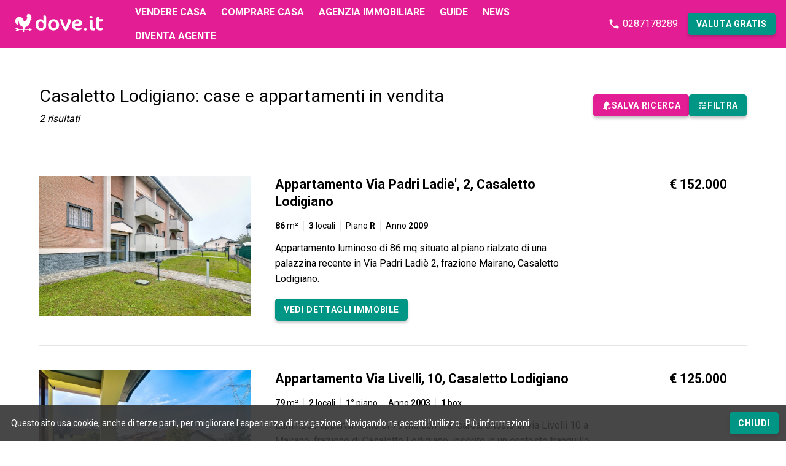

--- FILE ---
content_type: text/html; charset=utf-8
request_url: https://www.dove.it/vendita-case/casaletto-lodigiano
body_size: 29761
content:
<!DOCTYPE html><html lang="it"><head><meta charSet="utf-8"/><link rel="preconnect" href="https://cdn.dove.it/" crossorigin="anonymous"/><link rel="preconnect" href="https://fonts.gstatic.com/" crossorigin="anonymous"/><link rel="preconnect" href="https://dev.visualwebsiteoptimizer.com"/><link rel="preload" as="script" href="https://cdn.dove.it/_next/static/chunks/webpack-38afeb579dfb7b2e.js"/><link rel="preload" as="script" href="https://cdn.dove.it/_next/static/chunks/framework-77aec196080f708f.js"/><link rel="preload" as="script" href="https://cdn.dove.it/_next/static/chunks/main-bfc34a4b878ce094.js"/><link rel="preload" as="script" href="https://cdn.dove.it/_next/static/chunks/pages/_app-f3b52eba37064b63.js"/><link rel="preload" as="script" href="https://cdn.dove.it/_next/static/chunks/8028-fbca8aa39bea6d1a.js"/><link rel="preload" as="script" href="https://cdn.dove.it/_next/static/chunks/3545-0044861fa10dbb28.js"/><link rel="preload" as="script" href="https://cdn.dove.it/_next/static/chunks/314-ff36346354a6fe25.js"/><link rel="preload" as="script" href="https://cdn.dove.it/_next/static/chunks/951-85b4c677fe46b899.js"/><link rel="preload" as="script" href="https://cdn.dove.it/_next/static/chunks/6310-1d9c872ffce5fa62.js"/><link rel="preload" as="script" href="https://cdn.dove.it/_next/static/chunks/9669-cd335ae2d5c8287c.js"/><link rel="preload" as="script" href="https://cdn.dove.it/_next/static/chunks/5675-f21a11973eae0733.js"/><link rel="preload" as="script" href="https://cdn.dove.it/_next/static/chunks/2378-06fda1d5c7dabb5c.js"/><link rel="preload" as="script" href="https://cdn.dove.it/_next/static/chunks/8622-2b0983b35d4f51db.js"/><link rel="preload" as="script" href="https://cdn.dove.it/_next/static/chunks/4354-e6950800d871409a.js"/><link rel="preload" as="script" href="https://cdn.dove.it/_next/static/chunks/5068-ba8b5f8f43886b77.js"/><link rel="preload" as="script" href="https://cdn.dove.it/_next/static/chunks/586-1fb51c514b5ac015.js"/><link rel="preload" as="script" href="https://cdn.dove.it/_next/static/chunks/7640-e2a3b8394b9d1bc6.js"/><link rel="preload" as="script" href="https://cdn.dove.it/_next/static/chunks/6758-0f5504b5fe790291.js"/><link rel="preload" as="script" href="https://cdn.dove.it/_next/static/chunks/4047-c6719308e757f3aa.js"/><link rel="preload" as="script" href="https://cdn.dove.it/_next/static/chunks/5839-694f8836de0b1585.js"/><link rel="preload" as="script" href="https://cdn.dove.it/_next/static/chunks/1269-6d1ca0a44eaee702.js"/><link rel="preload" as="script" href="https://cdn.dove.it/_next/static/chunks/pages/serp-ad4ec7fdafba6c6f.js"/><link rel="preload" as="script" href="https://cdn.dove.it/_next/static/qf4h-xtyZ8EooidCCvsh1/_buildManifest.js"/><link rel="preload" as="script" href="https://cdn.dove.it/_next/static/qf4h-xtyZ8EooidCCvsh1/_ssgManifest.js"/><title>Vendita Case e Appartamenti a Casaletto Lodigiano - Scopri le Migliori Offerte Online | Dove.it</title><meta name="viewport" content="width=device-width, initial-scale=1.0"/><meta name="description" content="Scopri case, appartamenti e immobili in vendita a Casaletto Lodigiano. I consulenti Dove.it ti guideranno per trovare l’immobile perfetto per te risparmiando soldi e tempo."/><meta name="theme-color" content="#E31D93"/><meta name="format-detection" content="telephone=no"/><meta property="og:title" content="Vendita Case e Appartamenti a Casaletto Lodigiano - Scopri le Migliori Offerte Online"/><meta property="og:description" content="Scopri case, appartamenti e immobili in vendita a Casaletto Lodigiano. I consulenti Dove.it ti guideranno per trovare l’immobile perfetto per te risparmiando soldi e tempo."/><meta property="og:type" content="website"/><meta property="og:url" content="https://www.dove.it/vendita-case/casaletto-lodigiano"/><meta property="og:image" content="https://cdn.dove.it/_next/static/public/assets/default-preview-social.ebee3d7edbaaf93c3cabf0359d4f26cd.png"/><meta property="twitter:title" content="Vendita Case e Appartamenti a Casaletto Lodigiano - Scopri le Migliori Offerte Online"/><meta property="twitter:description" content="Scopri case, appartamenti e immobili in vendita a Casaletto Lodigiano. I consulenti Dove.it ti guideranno per trovare l’immobile perfetto per te risparmiando soldi e tempo."/><meta name="twitter:card" content="summary_large_image"/><link href="https://www.dove.it/vendita-case/casaletto-lodigiano" rel="canonical"/><meta name="next-head-count" content="20"/><meta name="google-site-verification" content="2c3zHIs2_Zd7-mRxaNPpMOSKPHBK_k13vCoQMDzrg-Y"/><link rel="shortcut icon" href="https://cdn.dove.it/favicon.ico" type="image/x-icon"/><link rel="manifest" href="/manifest.json"/><link rel="preconnect" href="https://fonts.gstatic.com" crossorigin /><script type="application/ld+json">{"@context":"http://schema.org/","@graph":[{"@type":"WebSite","name":"Dove.it","url":"https://www.dove.it"},{"@type":"BreadcrumbList","itemListElement":[{"@type":"ListItem","position":1,"name":"Dove.it","item":"https://www.dove.it"},{"@type":"ListItem","position":2,"name":"Vendita case","item":"https://www.dove.it/vendita-case"},{"@type":"ListItem","position":3,"name":"Casaletto Lodigiano","item":"https://www.dove.it/vendita-case/casaletto-lodigiano"}]}]}</script><style>.async-hide { opacity: 0 !important}</style><script>(function(w,d,s,l,i){w[l]=w[l]||[];w[l].push({'gtm.start':
                  new Date().getTime(),event:'gtm.js'});var f=d.getElementsByTagName(s)[0],
                  j=d.createElement(s),dl=l!='dataLayer'?'&l='+l:'';j.async=true;j.src=
                  'https://www.googletagmanager.com/gtm.js?id='+i+dl;f.parentNode.insertBefore(j,f);
                })(window,document,'script','dataLayer','GTM-PGZ848Q');</script><script> window.dataLayer = window.dataLayer || [];
              function gtag(){ dataLayer.push(arguments); }
              gtag('js', new Date());
              gtag('config', 'G-V295JT74EP');
            </script><script>window._vwo_code || (function() {
                var account_id=888547,
                version=2.1,
                settings_tolerance=2000,
                hide_element='body',
                hide_element_style = 'opacity:0 !important;filter:alpha(opacity=0) !important;background:none !important',
                /* DO NOT EDIT BELOW THIS LINE */
                f=false,w=window,d=document,v=d.querySelector('#vwoCode'),cK='_vwo_'+account_id+'_settings',cc={};try{var c=JSON.parse(localStorage.getItem('_vwo_'+account_id+'_config'));cc=c&&typeof c==='object'?c:{}}catch(e){}var stT=cc.stT==='session'?w.sessionStorage:w.localStorage;code={use_existing_jquery:function(){return typeof use_existing_jquery!=='undefined'?use_existing_jquery:undefined},library_tolerance:function(){return typeof library_tolerance!=='undefined'?library_tolerance:undefined},settings_tolerance:function(){return cc.sT||settings_tolerance},hide_element_style:function(){return'{'+(cc.hES||hide_element_style)+'}'},hide_element:function(){if(performance.getEntriesByName('first-contentful-paint')[0]){return''}return typeof cc.hE==='string'?cc.hE:hide_element},getVersion:function(){return version},finish:function(e){if(!f){f=true;var t=d.getElementById('_vis_opt_path_hides');if(t)t.parentNode.removeChild(t);if(e)(new Image).src='https://dev.visualwebsiteoptimizer.com/ee.gif?a='+account_id+e}},finished:function(){return f},addScript:function(e){var t=d.createElement('script');t.type='text/javascript';if(e.src){t.src=e.src}else{t.text=e.text}d.getElementsByTagName('head')[0].appendChild(t)},load:function(e,t){var i=this.getSettings(),n=d.createElement('script'),r=this;t=t||{};if(i){n.textContent=i;d.getElementsByTagName('head')[0].appendChild(n);if(!w.VWO||VWO.caE){stT.removeItem(cK);r.load(e)}}else{var o=new XMLHttpRequest;o.open('GET',e,true);o.withCredentials=!t.dSC;o.responseType=t.responseType||'text';o.onload=function(){if(t.onloadCb){return t.onloadCb(o,e)}if(o.status===200){w._vwo_code.addScript({text:o.responseText})}else{w._vwo_code.finish('&e=loading_failure:'+e)}};o.onerror=function(){if(t.onerrorCb){return t.onerrorCb(e)}w._vwo_code.finish('&e=loading_failure:'+e)};o.send()}},getSettings:function(){try{var e=stT.getItem(cK);if(!e){return}e=JSON.parse(e);if(Date.now()>e.e){stT.removeItem(cK);return}return e.s}catch(e){return}},init:function(){if(d.URL.indexOf('__vwo_disable__')>-1)return;var e=this.settings_tolerance();w._vwo_settings_timer=setTimeout(function(){w._vwo_code.finish();stT.removeItem(cK)},e);var t;if(this.hide_element()!=='body'){t=d.createElement('style');var i=this.hide_element(),n=i?i+this.hide_element_style():'',r=d.getElementsByTagName('head')[0];t.setAttribute('id','_vis_opt_path_hides');v&&t.setAttribute('nonce',v.nonce);t.setAttribute('type','text/css');if(t.styleSheet)t.styleSheet.cssText=n;else t.appendChild(d.createTextNode(n));r.appendChild(t)}else{t=d.getElementsByTagName('head')[0];var n=d.createElement('div');n.style.cssText='z-index: 2147483647 !important;position: fixed !important;left: 0 !important;top: 0 !important;width: 100% !important;height: 100% !important;background: white !important;';n.setAttribute('id','_vis_opt_path_hides');n.classList.add('_vis_hide_layer');t.parentNode.insertBefore(n,t.nextSibling)}var o='https://dev.visualwebsiteoptimizer.com/j.php?a='+account_id+'&u='+encodeURIComponent(d.URL)+'&vn='+version;if(w.location.search.indexOf('_vwo_xhr')!==-1){this.addScript({src:o})}else{this.load(o+'&x=true')}}};w._vwo_code=code;code.init();})();(function(){var i=window;function t(){if(i._vwo_code){var e=t.hidingStyle=document.getElementById('_vis_opt_path_hides')||t.hidingStyle;if(!i._vwo_code.finished()&&!_vwo_code.libExecuted&&(!i.VWO||!VWO.dNR)){if(!document.getElementById('_vis_opt_path_hides')){document.getElementsByTagName('head')[0].appendChild(e)}requestAnimationFrame(t)}}}t()})();</script><link id="google-font" rel="stylesheet" data-href="https://fonts.googleapis.com/css?family=Roboto:300,400,700&amp;display=swap"/><noscript data-n-css=""></noscript><script defer="" noModule="" src="https://cdn.dove.it/_next/static/chunks/polyfills-c67a75d1b6f99dc8.js"></script><script src="https://cdn.dove.it/_next/static/chunks/webpack-38afeb579dfb7b2e.js" defer=""></script><script src="https://cdn.dove.it/_next/static/chunks/framework-77aec196080f708f.js" defer=""></script><script src="https://cdn.dove.it/_next/static/chunks/main-bfc34a4b878ce094.js" defer=""></script><script src="https://cdn.dove.it/_next/static/chunks/pages/_app-f3b52eba37064b63.js" defer=""></script><script src="https://cdn.dove.it/_next/static/chunks/8028-fbca8aa39bea6d1a.js" defer=""></script><script src="https://cdn.dove.it/_next/static/chunks/3545-0044861fa10dbb28.js" defer=""></script><script src="https://cdn.dove.it/_next/static/chunks/314-ff36346354a6fe25.js" defer=""></script><script src="https://cdn.dove.it/_next/static/chunks/951-85b4c677fe46b899.js" defer=""></script><script src="https://cdn.dove.it/_next/static/chunks/6310-1d9c872ffce5fa62.js" defer=""></script><script src="https://cdn.dove.it/_next/static/chunks/9669-cd335ae2d5c8287c.js" defer=""></script><script src="https://cdn.dove.it/_next/static/chunks/5675-f21a11973eae0733.js" defer=""></script><script src="https://cdn.dove.it/_next/static/chunks/2378-06fda1d5c7dabb5c.js" defer=""></script><script src="https://cdn.dove.it/_next/static/chunks/8622-2b0983b35d4f51db.js" defer=""></script><script src="https://cdn.dove.it/_next/static/chunks/4354-e6950800d871409a.js" defer=""></script><script src="https://cdn.dove.it/_next/static/chunks/5068-ba8b5f8f43886b77.js" defer=""></script><script src="https://cdn.dove.it/_next/static/chunks/586-1fb51c514b5ac015.js" defer=""></script><script src="https://cdn.dove.it/_next/static/chunks/7640-e2a3b8394b9d1bc6.js" defer=""></script><script src="https://cdn.dove.it/_next/static/chunks/6758-0f5504b5fe790291.js" defer=""></script><script src="https://cdn.dove.it/_next/static/chunks/4047-c6719308e757f3aa.js" defer=""></script><script src="https://cdn.dove.it/_next/static/chunks/5839-694f8836de0b1585.js" defer=""></script><script src="https://cdn.dove.it/_next/static/chunks/1269-6d1ca0a44eaee702.js" defer=""></script><script src="https://cdn.dove.it/_next/static/chunks/pages/serp-ad4ec7fdafba6c6f.js" defer=""></script><script src="https://cdn.dove.it/_next/static/qf4h-xtyZ8EooidCCvsh1/_buildManifest.js" defer=""></script><script src="https://cdn.dove.it/_next/static/qf4h-xtyZ8EooidCCvsh1/_ssgManifest.js" defer=""></script><style data-styled="" data-styled-version="6.1.19">.iVJKJO{color:currentColor;text-decoration:none;cursor:pointer;}/*!sc*/
.cIXsfU{color:#009686;text-decoration:none;cursor:pointer;}/*!sc*/
data-styled.g2[id="Link___StyledA-sc-1apgmzo-0"]{content:"iVJKJO,cIXsfU,"}/*!sc*/
.hztLEE{color:#E31D93;border:0;outline:0;padding:0;margin:0;font-size:inherit;font-family:inherit;cursor:pointer;text-align:inherit;background-color:inherit;}/*!sc*/
.krovIw{color:#009686;border:0;outline:0;padding:0;margin:0;font-size:inherit;font-family:inherit;cursor:pointer;text-align:inherit;background-color:inherit;}/*!sc*/
data-styled.g3[id="Link___StyledButton-sc-1apgmzo-1"]{content:"hztLEE,krovIw,"}/*!sc*/
.fJiCzt.fJiCzt{color:#FFF;border:2px solid transparent;outline:0;overflow:hidden;position:relative;display:inline-flex;box-sizing:border-box;text-align:center;text-transform:uppercase;align-items:center;justify-content:center;transition:background-color 500ms;box-shadow:0px 3px 4px rgba(51, 51, 51, 0.3);text-decoration:none;user-select:none;height:2.25rem;line-height:2.25rem;padding:0 0.75rem;min-width:5rem;border-radius:.3rem;background-color:#009686;gap:.5rem;cursor:pointer;}/*!sc*/
.fJiCzt.fJiCzt >span{font-size:0.8125rem;font-weight:400;font-family:'Roboto',sans-serif;line-height:1rem;font-weight:700;letter-spacing:0.04rem;display:flex;align-items:center;margin-bottom:-1px;}/*!sc*/
@media (min-width: 768px){.fJiCzt.fJiCzt >span{font-size:0.875rem;font-family:'Roboto',sans-serif;line-height:1rem;}}/*!sc*/
@media (min-width: 768px){.fJiCzt.fJiCzt >span{margin-bottom:0;}}/*!sc*/
.fJiCzt.fJiCzt svg{flex-shrink:0;}/*!sc*/
.fJiCzt.fJiCzt:hover{filter:brightness(105%);}/*!sc*/
.fJiCzt.fJiCzt+button,.fJiCzt.fJiCzt+a{margin-left:0.5rem;}/*!sc*/
@media (min-width: 768px){.fJiCzt.fJiCzt+button,.fJiCzt.fJiCzt+a{margin-left:0.75rem;}}/*!sc*/
.MMjgN.MMjgN{color:#FFF;border:2px solid transparent;outline:0;overflow:hidden;position:relative;display:inline-flex;box-sizing:border-box;text-align:center;text-transform:uppercase;align-items:center;justify-content:center;transition:background-color 500ms;box-shadow:0px 3px 4px rgba(51, 51, 51, 0.3);text-decoration:none;user-select:none;height:2.25rem;line-height:2.25rem;padding:0 0.75rem;min-width:5rem;border-radius:.3rem;background-color:#E31D93;gap:.5rem;cursor:pointer;}/*!sc*/
.MMjgN.MMjgN >span{font-size:0.8125rem;font-weight:400;font-family:'Roboto',sans-serif;line-height:1rem;font-weight:700;letter-spacing:0.04rem;display:flex;align-items:center;margin-bottom:-1px;}/*!sc*/
@media (min-width: 768px){.MMjgN.MMjgN >span{font-size:0.875rem;font-family:'Roboto',sans-serif;line-height:1rem;}}/*!sc*/
@media (min-width: 768px){.MMjgN.MMjgN >span{margin-bottom:0;}}/*!sc*/
.MMjgN.MMjgN svg{flex-shrink:0;}/*!sc*/
.MMjgN.MMjgN:hover{filter:brightness(105%);}/*!sc*/
.MMjgN.MMjgN+button,.MMjgN.MMjgN+a{margin-left:0.5rem;}/*!sc*/
@media (min-width: 768px){.MMjgN.MMjgN+button,.MMjgN.MMjgN+a{margin-left:0.75rem;}}/*!sc*/
.bEayoC.bEayoC{color:#FFF;border:2px solid transparent;outline:0;overflow:hidden;position:relative;display:inline-flex;box-sizing:border-box;text-align:center;text-transform:uppercase;align-items:center;justify-content:center;transition:background-color 500ms;box-shadow:0px 3px 4px rgba(51, 51, 51, 0.3);text-decoration:none;user-select:none;height:2.25rem;line-height:2.25rem;padding:0 0.75rem;min-width:5rem;border-radius:.3rem;background-color:#009686;gap:.5rem;cursor:pointer;width:100%;}/*!sc*/
.bEayoC.bEayoC >span{font-size:0.8125rem;font-weight:400;font-family:'Roboto',sans-serif;line-height:1rem;font-weight:700;letter-spacing:0.04rem;display:flex;align-items:center;margin-bottom:-1px;}/*!sc*/
@media (min-width: 768px){.bEayoC.bEayoC >span{font-size:0.875rem;font-family:'Roboto',sans-serif;line-height:1rem;}}/*!sc*/
@media (min-width: 768px){.bEayoC.bEayoC >span{margin-bottom:0;}}/*!sc*/
.bEayoC.bEayoC svg{flex-shrink:0;}/*!sc*/
.bEayoC.bEayoC:hover{filter:brightness(105%);}/*!sc*/
.bEayoC.bEayoC+button,.bEayoC.bEayoC+a{margin-top:0.5rem;}/*!sc*/
@media (min-width: 768px){.bEayoC.bEayoC+button,.bEayoC.bEayoC+a{margin-top:0.75rem;}}/*!sc*/
.bDeRcK.bDeRcK{color:#FFF;border:2px solid transparent;outline:0;overflow:hidden;position:relative;display:inline-flex;box-sizing:border-box;text-align:center;text-transform:uppercase;align-items:center;justify-content:center;transition:background-color 500ms;box-shadow:0px 3px 4px rgba(51, 51, 51, 0.3);text-decoration:none;user-select:none;height:3.125rem;line-height:3.125rem;padding:0 1.5rem;min-width:7.5rem;border-radius:.3rem;background-color:#009686;gap:.5rem;cursor:pointer;}/*!sc*/
.bDeRcK.bDeRcK >span{font-size:1rem;font-weight:400;font-family:'Roboto',sans-serif;line-height:1.6rem;font-weight:700;letter-spacing:0.04rem;display:flex;align-items:center;margin-bottom:-1px;}/*!sc*/
@media (min-width: 768px){.bDeRcK.bDeRcK >span{font-size:1rem;font-family:'Roboto',sans-serif;line-height:1.6rem;}}/*!sc*/
@media (min-width: 768px){.bDeRcK.bDeRcK >span{margin-bottom:0;}}/*!sc*/
.bDeRcK.bDeRcK svg{flex-shrink:0;}/*!sc*/
.bDeRcK.bDeRcK:hover{filter:brightness(105%);}/*!sc*/
.bDeRcK.bDeRcK+button,.bDeRcK.bDeRcK+a{margin-left:0.5rem;}/*!sc*/
@media (min-width: 768px){.bDeRcK.bDeRcK+button,.bDeRcK.bDeRcK+a{margin-left:0.75rem;}}/*!sc*/
.bMmUK.bMmUK{color:#FFF;border:2px solid transparent;outline:0;overflow:hidden;position:relative;display:inline-flex;box-sizing:border-box;text-align:center;text-transform:uppercase;align-items:center;justify-content:center;transition:background-color 500ms;box-shadow:0px 3px 4px rgba(51, 51, 51, 0.3);text-decoration:none;user-select:none;height:2.25rem;line-height:2.25rem;padding:0 0.75rem;min-width:5rem;border-radius:.3rem;background-color:#E31D93;gap:.5rem;cursor:pointer;width:100%;}/*!sc*/
.bMmUK.bMmUK >span{font-size:0.8125rem;font-weight:400;font-family:'Roboto',sans-serif;line-height:1rem;font-weight:700;letter-spacing:0.04rem;display:flex;align-items:center;margin-bottom:-1px;}/*!sc*/
@media (min-width: 768px){.bMmUK.bMmUK >span{font-size:0.875rem;font-family:'Roboto',sans-serif;line-height:1rem;}}/*!sc*/
@media (min-width: 768px){.bMmUK.bMmUK >span{margin-bottom:0;}}/*!sc*/
.bMmUK.bMmUK svg{flex-shrink:0;}/*!sc*/
.bMmUK.bMmUK:hover{filter:brightness(105%);}/*!sc*/
.bMmUK.bMmUK+button,.bMmUK.bMmUK+a{margin-top:0.5rem;}/*!sc*/
@media (min-width: 768px){.bMmUK.bMmUK+button,.bMmUK.bMmUK+a{margin-top:0.75rem;}}/*!sc*/
data-styled.g5[id="Button___StyledLink-sc-18zari7-0"]{content:"fJiCzt,MMjgN,bEayoC,bDeRcK,bMmUK,"}/*!sc*/
.fFsKdt{position:relative;display:flex;align-items:center;justify-content:center;}/*!sc*/
data-styled.g39[id="Image___StyledLazyLoad-sc-pt8k45-1"]{content:"fFsKdt,"}/*!sc*/
.iMwZKq span{display:inline-block;font-size:0.8125rem;font-weight:400;font-family:'Roboto',sans-serif;line-height:1rem;line-height:1;border-right:1px solid #E5E5E5;padding-right:0.5rem;margin-right:0.5rem;}/*!sc*/
@media (min-width: 768px){.iMwZKq span{font-size:0.875rem;font-family:'Roboto',sans-serif;line-height:1rem;}}/*!sc*/
.iMwZKq span:last-of-type{border-right:0;padding-right:0;margin-right:0;}/*!sc*/
data-styled.g40[id="Highlights___StyledDiv-sc-1sav9gx-0"]{content:"iMwZKq,"}/*!sc*/
.dZhyTx{padding:1.25rem;position:absolute;color:#999;top:0;right:0;cursor:pointer;border:0;background:none;z-index:5;outline:0;}/*!sc*/
data-styled.g61[id="ModalClose___StyledButton-sc-xubz82-0"]{content:"dZhyTx,"}/*!sc*/
.iYDfbG{padding:1rem 3.25rem 1rem 1.5rem;background-color:#FFF;}/*!sc*/
@media (min-width: 768px){.iYDfbG{padding:1.5rem 5rem 1.5rem 2.5rem;}}/*!sc*/
data-styled.g63[id="ModalHeader___StyledHeader-sc-1xw81e9-0"]{content:"iYDfbG,"}/*!sc*/
.jQrEtO{font-size:1.44rem;font-weight:700;font-family:'Roboto',sans-serif;line-height:1.728125rem;}/*!sc*/
@media (min-width: 768px){.jQrEtO{font-size:1.776875rem;font-family:'Roboto',sans-serif;line-height:2.36875rem;}}/*!sc*/
data-styled.g64[id="ModalHeader___StyledDiv-sc-1xw81e9-1"]{content:"jQrEtO,"}/*!sc*/
.hKrvKQ{position:fixed;top:0;bottom:0;left:0;right:0;z-index:7000;visibility:hidden;}/*!sc*/
data-styled.g65[id="Modal___StyledDiv-sc-vqdw3u-0"]{content:"hKrvKQ,"}/*!sc*/
.gRELsG{z-index:1;position:absolute;top:0;bottom:0;left:0;right:0;background-color:rgba(51, 51, 51, 0.6);visibility:hidden;transition:all 0.2s ease-in-out;opacity:.3;cursor:pointer;}/*!sc*/
data-styled.g66[id="Modal___StyledDiv2-sc-vqdw3u-1"]{content:"gRELsG,"}/*!sc*/
.jZagHj{position:relative;z-index:3;width:100%;margin:0 auto;height:100%;box-sizing:border-box;display:flex;align-items:center;transform:scale(0.9);opacity:0;visibility:hidden;}/*!sc*/
@media (min-width: 992px){.jZagHj{max-width:50rem;padding:3.75rem 1.5rem;}}/*!sc*/
data-styled.g68[id="Modal___StyledDiv4-sc-vqdw3u-3"]{content:"jZagHj,"}/*!sc*/
.iaUNBE{position:relative;display:flex;flex-direction:column;box-sizing:border-box;height:100%;width:100%;justify-content:center;background-color:#FFF;box-shadow:0 4px 8px 0 rgba(51, 51, 51, 0.5);}/*!sc*/
@media (min-width: 992px){.iaUNBE{max-height:90vh;height:auto;}}/*!sc*/
data-styled.g69[id="Modal___StyledDiv5-sc-vqdw3u-4"]{content:"iaUNBE,"}/*!sc*/
.knfgpa{margin:0;padding:2.5rem 0;}/*!sc*/
@media (min-width: 768px){.knfgpa{margin:0;}}/*!sc*/
@media (min-width: 768px){.knfgpa{padding:3.75rem 0;}}/*!sc*/
.hyNqym{margin:0;padding:0 0 2.5rem;}/*!sc*/
@media (min-width: 768px){.hyNqym{margin:0;}}/*!sc*/
@media (min-width: 768px){.hyNqym{padding:0 0 3.75rem;}}/*!sc*/
.iRCvwr{margin:1.5rem 0;padding:0;}/*!sc*/
@media (min-width: 768px){.iRCvwr{margin:2.5rem 0;}}/*!sc*/
@media (min-width: 768px){.iRCvwr{padding:0;}}/*!sc*/
data-styled.g121[id="Spacing___StyledDiv-sc-l88upr-0"]{content:"knfgpa,hyNqym,iRCvwr,"}/*!sc*/
.jEatrs{padding:0 1rem;margin:0 auto;max-width:85.375rem;}/*!sc*/
@media (min-width: 768px){.jEatrs{padding:0 1.5rem;}}/*!sc*/
.fLclns{padding:0 1rem;margin:0 auto;max-width:75rem;}/*!sc*/
@media (min-width: 768px){.fLclns{padding:0 1.5rem;}}/*!sc*/
data-styled.g177[id="LayoutWrapper___StyledDiv2-sc-1knb6qx-0"]{content:"jEatrs,fLclns,"}/*!sc*/
html,body,div,span,applet,object,iframe,h1,h2,h3,h4,h5,h6,p,blockquote,pre,a,abbr,acronym,address,big,cite,code,del,dfn,em,img,ins,kbd,q,s,samp,small,strike,strong,sub,sup,tt,var,b,u,i,center,dl,dt,dd,menu,ol,ul,li,fieldset,form,label,legend,table,caption,tbody,tfoot,thead,tr,th,td,article,aside,canvas,details,embed,figure,figcaption,footer,header,hgroup,main,menu,nav,output,ruby,section,summary,time,mark,audio,video{margin:0;padding:0;border:0;font-size:100%;font:inherit;vertical-align:baseline;}/*!sc*/
article,aside,details,figcaption,figure,footer,header,hgroup,main,menu,nav,section{display:block;}/*!sc*/
*[hidden]{display:none;}/*!sc*/
body{line-height:1;}/*!sc*/
menu,ol,ul{list-style:none;}/*!sc*/
blockquote,q{quotes:none;}/*!sc*/
blockquote:before,blockquote:after,q:before,q:after{content:'';content:none;}/*!sc*/
table{border-collapse:collapse;border-spacing:0;}/*!sc*/
*,*:after,*:before{box-sizing:border-box;}/*!sc*/
html{font-size:16px;}/*!sc*/
html,body{font-size:1rem;font-weight:400;font-family:'Roboto',sans-serif;line-height:1.6rem;overflow-x:hidden;}/*!sc*/
@media (min-width: 768px){html,body{font-size:1rem;font-family:'Roboto',sans-serif;line-height:1.6rem;}}/*!sc*/
a{color:currentColor;}/*!sc*/
strong{font-weight:700;}/*!sc*/
i{font-style:italic;}/*!sc*/
ol[type=A]{list-style-type:upper-latin;}/*!sc*/
ol[type=i]{list-style-type:lower-roman;}/*!sc*/
data-styled.g179[id="sc-global-duwNMV1"]{content:"sc-global-duwNMV1,"}/*!sc*/
#react-autowhatever-address li:nth-child(odd)>div,#react-autowhatever-city li:nth-child(odd)>div{background-color:#F7F7F7!important;}/*!sc*/
#react-autowhatever-address li:hover>div,#react-autowhatever-city li:hover>div{background-color:#E5E5E5!important;}/*!sc*/
data-styled.g180[id="sc-global-bmuWsB1"]{content:"sc-global-bmuWsB1,"}/*!sc*/
.bYTeyp{padding-top:3.65rem;}/*!sc*/
@media (min-width: 1200px){.bYTeyp{padding-top:4.875rem;}}/*!sc*/
data-styled.g181[id="sc-dYwGCk"]{content:"bYTeyp,"}/*!sc*/
.loOVhU{padding:0 1rem;z-index:99999;position:fixed;bottom:0;left:0;right:0;pointer-events:none;}/*!sc*/
@media (min-width: 768px){.loOVhU{padding:0 1.5rem;}}/*!sc*/
data-styled.g182[id="sc-lgpSej"]{content:"loOVhU,"}/*!sc*/
.jwsdWo{pointer-events:all;max-width:50rem;margin:0 auto;}/*!sc*/
data-styled.g183[id="SiteLayout___StyledDiv3-sc-asarbw-0"]{content:"jwsdWo,"}/*!sc*/
.jcTSpq{color:#FFF;}/*!sc*/
data-styled.g184[id="SocialIcon___StyledA-sc-ywyujg-0"]{content:"jcTSpq,"}/*!sc*/
.tvXWt{padding-top:2.5rem;padding-bottom:9rem;background-color:#333;}/*!sc*/
@media (min-width: 768px){.tvXWt{padding-top:3.75rem;}}/*!sc*/
@media (min-width: 768px){.tvXWt{padding-bottom:3.75rem;}}/*!sc*/
data-styled.g186[id="sc-eqYatC"]{content:"tvXWt,"}/*!sc*/
.hrYtOq{margin:0;display:flex;flex-wrap:wrap;padding-top:2.5rem;padding-bottom:9rem;color:#FFF;}/*!sc*/
@media (min-width: 768px){.hrYtOq{margin:0;}}/*!sc*/
@media (min-width: 0px){.hrYtOq{align-items:initial;}}/*!sc*/
@media (min-width: 0px){.hrYtOq{justify-content:initial;}}/*!sc*/
@media (min-width: 768px){.hrYtOq{padding-top:3.75rem;}}/*!sc*/
data-styled.g187[id="sc-kcLKEh"]{content:"hrYtOq,"}/*!sc*/
.hQTPHA{flex-basis:100%;max-width:100%;padding:0;}/*!sc*/
@media (min-width: 768px){.hQTPHA{padding:0;}}/*!sc*/
@media (min-width: 992px){.hQTPHA{flex-basis:33.33333333333333%;max-width:33.33333333333333%;}}/*!sc*/
data-styled.g188[id="sc-dntSTA"]{content:"hQTPHA,"}/*!sc*/
.dVSitf{width:10rem;}/*!sc*/
data-styled.g189[id="sc-kvnevz"]{content:"dVSitf,"}/*!sc*/
.SorsJ{font-size:1.44rem;font-weight:700;font-family:'Roboto',sans-serif;line-height:1.728125rem;margin-top:1rem;display:block;text-align:left;}/*!sc*/
@media (min-width: 768px){.SorsJ{font-size:1.776875rem;font-family:'Roboto',sans-serif;line-height:2.36875rem;}}/*!sc*/
@media (min-width: 768px){.SorsJ{margin-top:1.5rem;}}/*!sc*/
data-styled.g190[id="sc-dFVmKS"]{content:"SorsJ,"}/*!sc*/
.gnTeAy{font-size:1rem;font-weight:400;font-family:'Roboto',sans-serif;line-height:1.6rem;margin-top:1.5rem;}/*!sc*/
@media (min-width: 768px){.gnTeAy{font-size:1rem;font-family:'Roboto',sans-serif;line-height:1.6rem;}}/*!sc*/
@media (min-width: 768px){.gnTeAy{margin-top:2.5rem;}}/*!sc*/
@media (min-width: 768px){.gnTeAy{margin-top:1rem;}@media (min-width: 768px){.gnTeAy{margin-top:1.5rem;}}}/*!sc*/
@media (min-width: 992px){.gnTeAy{text-align:left;}}/*!sc*/
.gnTeAy a{text-decoration:none;color:#FFF;}/*!sc*/
.gnTeAy a:hover{text-decoration:underline;}/*!sc*/
data-styled.g191[id="sc-kCuUfV"]{content:"gnTeAy,"}/*!sc*/
.hWJOmz{margin:1.5rem 0 0.5rem 0;}/*!sc*/
@media (min-width: 768px){.hWJOmz{margin:2.5rem 0 0.75rem 0;}}/*!sc*/
.hWJOmz>a{margin-right:1rem;}/*!sc*/
@media (min-width: 768px){.hWJOmz>a{margin-right:1.5rem;}}/*!sc*/
.hWJOmz>a:last-child{margin-right:0;}/*!sc*/
data-styled.g192[id="sc-dNdcvo"]{content:"hWJOmz,"}/*!sc*/
.iPzGiD{margin:0;display:flex;flex-wrap:wrap;flex-basis:100%;max-width:100%;padding:0;}/*!sc*/
@media (min-width: 768px){.iPzGiD{margin:0;}}/*!sc*/
@media (min-width: 0px){.iPzGiD{align-items:initial;}}/*!sc*/
@media (min-width: 0px){.iPzGiD{justify-content:initial;}}/*!sc*/
@media (min-width: 768px){.iPzGiD{padding:0;}}/*!sc*/
@media (min-width: 992px){.iPzGiD{flex-basis:66.66666666666666%;max-width:66.66666666666666%;}}/*!sc*/
@media (min-width: 768px){.iPzGiD{margin-top:2.5rem;}}/*!sc*/
@media (min-width: 992px){.iPzGiD{margin-top:0;}}/*!sc*/
data-styled.g193[id="sc-fbQrwq"]{content:"iPzGiD,"}/*!sc*/
.UMfc{flex-basis:100%;max-width:100%;padding:0;}/*!sc*/
@media (min-width: 768px){.UMfc{padding:0;}}/*!sc*/
@media (min-width: 768px){.UMfc{flex-basis:33.33333333333333%;max-width:33.33333333333333%;}}/*!sc*/
@media (min-width: 768px){.UMfc{margin-top:0;padding-left:2.5rem;margin-bottom:1.5rem;}}/*!sc*/
data-styled.g194[id="sc-gGKoUb"]{content:"UMfc,"}/*!sc*/
.bUBggJ{margin-top:3.75rem;}/*!sc*/
@media (min-width: 768px){.bUBggJ{margin-top:0;margin-bottom:2.5rem;}}/*!sc*/
data-styled.g195[id="sc-hwddKA"]{content:"bUBggJ,"}/*!sc*/
.ixVYel{font-size:1rem;font-weight:400;font-family:'Roboto',sans-serif;line-height:1.6rem;font-weight:bold;text-transform:uppercase;margin-bottom:0.75rem;}/*!sc*/
@media (min-width: 768px){.ixVYel{font-size:1rem;font-family:'Roboto',sans-serif;line-height:1.6rem;}}/*!sc*/
data-styled.g196[id="sc-jaXbil"]{content:"ixVYel,"}/*!sc*/
.fcvHsb{font-size:1rem;font-weight:400;font-family:'Roboto',sans-serif;line-height:1.6rem;}/*!sc*/
@media (min-width: 768px){.fcvHsb{font-size:1rem;font-family:'Roboto',sans-serif;line-height:1.6rem;}}/*!sc*/
.fcvHsb a{display:block;margin-bottom:0.75rem;text-decoration:none;color:#FFF;}/*!sc*/
.fcvHsb a:hover{text-decoration:underline;}/*!sc*/
data-styled.g197[id="Footer___StyledLi-sc-w2wdbt-0"]{content:"fcvHsb,"}/*!sc*/
.jBcDIf{background-color:#FFF;padding:0.5rem 1rem;cursor:pointer;display:block;width:100%;line-height:1;}/*!sc*/
data-styled.g198[id="sc-eqNDNG"]{content:"jBcDIf,"}/*!sc*/
.hsIoLz{font-size:1rem;font-weight:400;font-family:'Roboto',sans-serif;line-height:1.6rem;display:inline-block;max-width:100%;overflow:hidden;text-overflow:ellipsis;white-space:nowrap;word-wrap:normal;color:#E31D93;font-weight:700;text-transform:uppercase;}/*!sc*/
@media (min-width: 768px){.hsIoLz{font-size:1rem;font-family:'Roboto',sans-serif;line-height:1.6rem;}}/*!sc*/
.kLRwYh{font-size:1rem;font-weight:400;font-family:'Roboto',sans-serif;line-height:1.6rem;display:inline-block;max-width:100%;overflow:hidden;text-overflow:ellipsis;white-space:nowrap;word-wrap:normal;color:#E31D93;font-weight:700;text-transform:uppercase;margin-left:0.25rem;color:#333;text-transform:none;font-weight:700;margin-left:0;color:#FFF;background-color:#009686;padding:.5rem 1rem;border-radius:6px;}/*!sc*/
@media (min-width: 768px){.kLRwYh{font-size:1rem;font-family:'Roboto',sans-serif;line-height:1.6rem;}}/*!sc*/
.gTeVKt{font-size:1rem;font-weight:400;font-family:'Roboto',sans-serif;line-height:1.6rem;display:inline-block;max-width:100%;overflow:hidden;text-overflow:ellipsis;white-space:nowrap;word-wrap:normal;color:#E31D93;font-weight:700;text-transform:uppercase;margin-left:0.25rem;color:#333;text-transform:none;font-weight:700;}/*!sc*/
@media (min-width: 768px){.gTeVKt{font-size:1rem;font-family:'Roboto',sans-serif;line-height:1.6rem;}}/*!sc*/
.bfwEzU{font-size:1rem;font-weight:400;font-family:'Roboto',sans-serif;line-height:1.6rem;display:inline-block;max-width:100%;overflow:hidden;text-overflow:ellipsis;white-space:nowrap;word-wrap:normal;color:#E31D93;font-weight:700;text-transform:uppercase;margin-left:0.5rem;color:#333;text-transform:none;font-weight:400;}/*!sc*/
@media (min-width: 768px){.bfwEzU{font-size:1rem;font-family:'Roboto',sans-serif;line-height:1.6rem;}}/*!sc*/
.jXaNLb{font-size:1rem;font-weight:400;font-family:'Roboto',sans-serif;line-height:1.6rem;display:inline-block;max-width:100%;overflow:hidden;text-overflow:ellipsis;white-space:nowrap;word-wrap:normal;color:#E31D93;font-weight:700;text-transform:uppercase;margin-left:1rem;color:#333;text-transform:none;font-size:0.9rem;font-weight:400;}/*!sc*/
@media (min-width: 768px){.jXaNLb{font-size:1rem;font-family:'Roboto',sans-serif;line-height:1.6rem;}}/*!sc*/
data-styled.g199[id="SideNavigationItem___StyledSpan-sc-opsbrr-0"]{content:"hsIoLz,kLRwYh,gTeVKt,bfwEzU,jXaNLb,"}/*!sc*/
.jfirdA{align-items:center;display:flex;justify-content:space-between;height:3.65rem;}/*!sc*/
@media (min-width: 1200px){.jfirdA{height:4.875rem;}}/*!sc*/
data-styled.g200[id="sc-fVHBlr"]{content:"jfirdA,"}/*!sc*/
.dMduKF{align-items:center;display:flex;}/*!sc*/
data-styled.g201[id="sc-gLaqbQ"]{content:"dMduKF,"}/*!sc*/
.jhhxBi{margin-right:1rem;appearance:none;background-color:transparent;color:currentColor;border:none;padding:0;line-height:0;}/*!sc*/
@media (min-width: 768px){.jhhxBi{margin-right:1.5rem;}}/*!sc*/
.jhhxBi:hover{cursor:pointer;}/*!sc*/
@media (min-width: 1200px){.jhhxBi{display:none;}}/*!sc*/
data-styled.g202[id="sc-ipUnzB"]{content:"jhhxBi,"}/*!sc*/
.cLFKsb{width:6.85rem;}/*!sc*/
@media (min-width: 1200px){.cLFKsb{width:9rem;}}/*!sc*/
.cLFKsb a{display:block;line-height:1;}/*!sc*/
data-styled.g203[id="sc-eQwNpu"]{content:"cLFKsb,"}/*!sc*/
.elWPWC{flex-grow:1;flex-wrap:wrap;display:none;height:100%;}/*!sc*/
@media (min-width: 1200px){.elWPWC{display:flex;padding:0 0.75rem 0 1.5rem;}}/*!sc*/
@media (min-width: 1200px){.elWPWC{padding:0 0.75rem 0 2.5rem;}}/*!sc*/
data-styled.g204[id="sc-gvqKNf"]{content:"elWPWC,"}/*!sc*/
.gEGGFs{flex-shrink:0;position:relative;}/*!sc*/
data-styled.g205[id="sc-cOpnSz"]{content:"gEGGFs,"}/*!sc*/
.cVuGNx{font-size:1rem;font-weight:400;font-family:'Roboto',sans-serif;line-height:1.6rem;box-sizing:border-box;outline:0;background:none;border:0;padding:0 0.75rem;text-decoration:none;text-transform:uppercase;height:100%;align-items:center;display:flex;font-weight:700;}/*!sc*/
@media (min-width: 768px){.cVuGNx{font-size:1rem;font-family:'Roboto',sans-serif;line-height:1.6rem;}}/*!sc*/
.cVuGNx:hover{text-decoration:underline;}/*!sc*/
data-styled.g206[id="sc-kjwdDK"]{content:"cVuGNx,"}/*!sc*/
.iojtyr{position:absolute;left:0;filter:drop-shadow(0px 4px 8px rgba(51, 51, 51, 0.3));display:none;margin-top:-.5rem;min-width:115%;z-index:6001;border:1px solid #E5E5E5;border-top:0;}/*!sc*/
data-styled.g207[id="sc-eVqvcJ"]{content:"iojtyr,"}/*!sc*/
.dSOzXI{overflow:hidden;background-color:#FFF;width:16rem;}/*!sc*/
.jHyYoH{overflow:hidden;background-color:#FFF;width:16rem;column-count:2;width:23rem;column-rule:1px solid #E5E5E5;column-gap:0;}/*!sc*/
.jHyYoH >*{display:inline-block;width:100%;}/*!sc*/
data-styled.g208[id="sc-bbbBoY"]{content:"dSOzXI,jHyYoH,"}/*!sc*/
.izLAOQ{font-size:1rem;font-weight:700;font-family:'Roboto',sans-serif;line-height:1.6rem;line-height:1;color:#333;padding:0.5rem 1rem;display:block;text-decoration:none;border-top:1px dashed #E5E5E5;transition:background-color .3s ease-in-out;margin-top:-1px;}/*!sc*/
@media (min-width: 768px){.izLAOQ{font-size:1rem;font-family:'Roboto',sans-serif;line-height:1.6rem;}}/*!sc*/
.izLAOQ:hover{color:#E31D93;}/*!sc*/
data-styled.g209[id="sc-cdmAjP"]{content:"izLAOQ,"}/*!sc*/
.bhalMf{font-size:0.8125rem;font-weight:400;font-family:'Roboto',sans-serif;line-height:1rem;line-height:1;color:#5f5f5f;padding:0.75rem 1.5rem;display:block;text-decoration:none;border-top:1px dashed #E5E5E5;transition:background-color .3s ease-in-out;}/*!sc*/
@media (min-width: 768px){.bhalMf{font-size:0.875rem;font-family:'Roboto',sans-serif;line-height:1rem;}}/*!sc*/
.bhalMf:hover{color:#E31D93;}/*!sc*/
data-styled.g210[id="sc-jytpVa"]{content:"bhalMf,"}/*!sc*/
.gCqAPu{font-size:0.75rem;font-weight:400;font-family:'Roboto',sans-serif;line-height:0.875rem;line-height:1;color:#333;padding:0.75rem 1.5rem;display:block;text-decoration:none;border-top:1px dashed #E5E5E5;transition:background-color .3s ease-in-out;background-color:#F7F7F7;display:flex;gap:0.25rem;align-items:center;}/*!sc*/
@media (min-width: 768px){.gCqAPu{font-size:0.75rem;font-family:'Roboto',sans-serif;line-height:0.833125rem;}}/*!sc*/
.gCqAPu:hover{color:#E31D93;}/*!sc*/
data-styled.g211[id="MainNavigation___StyledLink4-sc-1x2hze9-0"]{content:"gCqAPu,"}/*!sc*/
.lfCeDi{position:fixed;top:0;left:0;right:0;z-index:6000;background-color:#E31D93;color:#FFF;}/*!sc*/
data-styled.g212[id="sc-eknHtZ"]{content:"lfCeDi,"}/*!sc*/
.ddSZme{display:flex;align-items:center;line-height:0;gap:.75rem;}/*!sc*/
data-styled.g213[id="sc-pYNGo"]{content:"ddSZme,"}/*!sc*/
.hpSoSW{display:flex;align-items:center;text-decoration:none;line-height:1;}/*!sc*/
.hpSoSW >span{font-weight:normal;margin-left:.25rem;display:none;}/*!sc*/
@media (min-width: 1200px){.hpSoSW >span{display:block;}}/*!sc*/
data-styled.g214[id="sc-cCVJLD"]{content:"hpSoSW,"}/*!sc*/
.lfyTdN{display:none;}/*!sc*/
@media (min-width: 768px){.lfyTdN{display:block;margin-left:1rem;flex-shrink:0;}}/*!sc*/
data-styled.g215[id="sc-jYczwO"]{content:"lfyTdN,"}/*!sc*/
.hwDQWz{background-color:#FFF;border-top:1px solid #E5E5E5;max-width:17rem;position:fixed;top:3.65rem;left:0;right:0;bottom:0;overflow-y:auto;z-index:5002;transition:transform .4s ease-in-out,visibility .4s ease-in-out;transform:translateX(0);will-change:transform;box-sizing:border-box;padding-top:1rem;visibility:hidden;transform:translateX(-100%);}/*!sc*/
@media (min-width: 1200px){.hwDQWz{visibility:hidden;transform:translateX(-100%);}}/*!sc*/
data-styled.g216[id="sc-dNFkOE"]{content:"hwDQWz,"}/*!sc*/
.jtxTXr{position:fixed;top:0;left:0;width:100%;bottom:0;border:0;outline:0;appearance:none;display:block;z-index:5001;background-color:rgba(51, 51, 51, 0.6);cursor:pointer;transition:opacity .4s ease-in-out,visibility .4s ease-in-out;will-change:opacity;opacity:0;visibility:hidden;}/*!sc*/
@media (min-width: 1200px){.jtxTXr{opacity:0;visibility:hidden;}}/*!sc*/
data-styled.g217[id="AppNavigation___StyledButton-sc-1468a0l-0"]{content:"jtxTXr,"}/*!sc*/
.fBZMSg{display:flex;position:relative;overflow:hidden;flex-wrap:wrap;}/*!sc*/
.fBZMSg::after{content:'';position:absolute;right:0;top:0;bottom:0;width:2rem;background-image:linear-gradient(to right,rgb(255, 255, 255),#FFF);}/*!sc*/
@media (min-width: 992px){.fBZMSg::after{display:none;}}/*!sc*/
data-styled.g221[id="sc-fszimp"]{content:"fBZMSg,"}/*!sc*/
.fdIfkW{font-size:0.75rem;font-weight:400;font-family:'Roboto',sans-serif;line-height:0.875rem;display:inline-flex;align-items:center;margin-right:0.25rem;}/*!sc*/
@media (min-width: 768px){.fdIfkW{font-size:0.75rem;font-family:'Roboto',sans-serif;line-height:0.833125rem;}}/*!sc*/
@media (min-width: 768px){.fdIfkW{margin-right:0.375rem;}}/*!sc*/
.fdIfkW:last-child{margin-right:0;}/*!sc*/
.fdIfkW >a{color:#E31D93;text-decoration:underline;}/*!sc*/
.fdIfkW >a,.fdIfkW span{white-space:nowrap;}/*!sc*/
data-styled.g222[id="sc-etsjJW"]{content:"fdIfkW,"}/*!sc*/
.foGWhy{display:flex;margin-right:0.25rem;}/*!sc*/
@media (min-width: 768px){.foGWhy{margin-right:0.375rem;}}/*!sc*/
data-styled.g223[id="Breadcrumb___StyledDiv-sc-1vbk9cc-0"]{content:"foGWhy,"}/*!sc*/
.vKedC{padding:1.5rem 0;border-top:1px solid #E5E5E5;}/*!sc*/
@media (min-width: 768px){.vKedC{padding:2.5rem 0;}}/*!sc*/
data-styled.g224[id="PageLayoutBreadcrumb___StyledDiv-sc-jwf5tf-0"]{content:"vKedC,"}/*!sc*/
.hSyNzS{margin-top:0.5rem;}/*!sc*/
@media (min-width: 768px){.hSyNzS{margin-top:0.75rem;}}/*!sc*/
.hSyNzS >a{color:#333;}/*!sc*/
.hSyNzS:first-of-type{margin-top:0;}/*!sc*/
data-styled.g256[id="RapidLinks___StyledLi3-sc-vbwmo2-0"]{content:"hSyNzS,"}/*!sc*/
.gDFKsB{position:relative;overflow:hidden;padding:1.5rem 0;}/*!sc*/
@media (min-width: 768px){.gDFKsB{padding:2.5rem 0;}}/*!sc*/
@media (min-width: 768px){.gDFKsB:hover{box-shadow:0 0 10px rgba(0,0,0,0.3);}.gDFKsB:hover h4{text-decoration:underline;}}/*!sc*/
data-styled.g457[id="sc-eYEAxu"]{content:"gDFKsB,"}/*!sc*/
.bfzuWa{position:absolute;top:0;left:0;right:0;bottom:0;z-index:2;display:block;cursor:pointer;}/*!sc*/
data-styled.g458[id="sc-ixyMIc"]{content:"bfzuWa,"}/*!sc*/
@media (min-width: 768px){.iQSAFA{display:flex;}}/*!sc*/
data-styled.g459[id="sc-fqdHUJ"]{content:"iQSAFA,"}/*!sc*/
@media (min-width: 768px){.gDHmuL{order:2;flex-grow:1;padding-left:2.5rem;padding-bottom:3.5rem;position:relative;}}/*!sc*/
data-styled.g460[id="sc-cfLHZC"]{content:"gDHmuL,"}/*!sc*/
.hssRzZ{font-size:1.2rem;font-weight:700;font-family:'Roboto',sans-serif;line-height:1.44rem;max-width:32rem;}/*!sc*/
@media (min-width: 768px){.hssRzZ{font-size:1.333125rem;font-family:'Roboto',sans-serif;line-height:1.776875rem;}}/*!sc*/
data-styled.g461[id="sc-knMmLf"]{content:"hssRzZ,"}/*!sc*/
.dnGICT{margin-top:0.5rem;}/*!sc*/
@media (min-width: 768px){.dnGICT{margin-top:0.75rem;}}/*!sc*/
data-styled.g463[id="sc-esUyCF"]{content:"dnGICT,"}/*!sc*/
.gWYgYA{font-size:1.2rem;font-weight:700;font-family:'Roboto',sans-serif;line-height:1.44rem;margin-top:0.5rem;}/*!sc*/
@media (min-width: 768px){.gWYgYA{font-size:1.333125rem;font-family:'Roboto',sans-serif;line-height:1.776875rem;}}/*!sc*/
@media (min-width: 992px){.gWYgYA{position:absolute;top:0;right:2rem;margin-top:0;}}/*!sc*/
data-styled.g464[id="sc-biCyHy"]{content:"gWYgYA,"}/*!sc*/
.drjyIw{margin-top:0.75rem;font-size:1rem;font-weight:400;font-family:'Roboto',sans-serif;line-height:1.6rem;display:none;max-width:32rem;}/*!sc*/
@media (min-width: 768px){.drjyIw{font-size:1rem;font-family:'Roboto',sans-serif;line-height:1.6rem;}}/*!sc*/
@media (min-width: 768px){.drjyIw{display:block;}}/*!sc*/
data-styled.g466[id="sc-iKrZTU"]{content:"drjyIw,"}/*!sc*/
.jNSuIK{margin-top:0.75rem;position:absolute;bottom:0;left:auto;z-index:3;display:none;}/*!sc*/
@media (min-width: 768px){.jNSuIK{display:block;}}/*!sc*/
data-styled.g467[id="sc-fCWVgB"]{content:"jNSuIK,"}/*!sc*/
.bizvdB{margin-top:0.5rem;}/*!sc*/
@media (min-width: 768px){.bizvdB{width:21.5rem;flex-shrink:0;margin-top:0;}}/*!sc*/
data-styled.g468[id="sc-kcsKfN"]{content:"bizvdB,"}/*!sc*/
.giIxDC{position:relative;}/*!sc*/
data-styled.g469[id="sc-hfXZzM"]{content:"giIxDC,"}/*!sc*/
.hxRhjn{position:relative;z-index:1;}/*!sc*/
data-styled.g472[id="sc-jfjANJ"]{content:"hxRhjn,"}/*!sc*/
.gMIyVX{margin-top:0.5rem;position:relative;z-index:3;}/*!sc*/
@media (min-width: 768px){.gMIyVX{display:none;}}/*!sc*/
data-styled.g474[id="PropertyCard___StyledDiv15-sc-a03nsr-0"]{content:"gMIyVX,"}/*!sc*/
.crfNFW{margin-top:1.5rem;}/*!sc*/
@media (min-width: 768px){.crfNFW{margin-top:2.5rem;}}/*!sc*/
data-styled.g475[id="sc-cNwwfj"]{content:"crfNFW,"}/*!sc*/
.gJoqeM{border-bottom:1px solid #E5E5E5;}/*!sc*/
.gJoqeM:first-of-type{border-top:1px solid #E5E5E5;}/*!sc*/
.gJoqeM:last-of-type{border-bottom:0;}/*!sc*/
data-styled.g476[id="sc-lgxuYe"]{content:"gJoqeM,"}/*!sc*/
.fRSvvR{padding:1.5rem;border:2px solid #E5E5E5;border-radius:6px;}/*!sc*/
@media (min-width: 768px){.fRSvvR{padding:2.5rem;}}/*!sc*/
data-styled.g493[id="sc-bgwTQZ"]{content:"fRSvvR,"}/*!sc*/
.gQtJje{margin:0;display:flex;flex-wrap:wrap;margin:-0.5rem -1.5rem;}/*!sc*/
@media (min-width: 768px){.gQtJje{margin:0;}}/*!sc*/
@media (min-width: 0px){.gQtJje{align-items:initial;}}/*!sc*/
@media (min-width: 0px){.gQtJje{justify-content:initial;}}/*!sc*/
@media (min-width: 768px){.gQtJje{margin:-0.75rem -2.5rem;}}/*!sc*/
data-styled.g494[id="sc-fFczXa"]{content:"gQtJje,"}/*!sc*/
.jMvqbx{flex-basis:100%;max-width:100%;padding:0;padding:0.5rem 1.5rem;}/*!sc*/
@media (min-width: 768px){.jMvqbx{padding:0;}}/*!sc*/
@media (min-width: 768px){.jMvqbx{flex-basis:50%;max-width:50%;}}/*!sc*/
@media (min-width: 768px){.jMvqbx{padding:0.75rem 2.5rem;}}/*!sc*/
data-styled.g495[id="sc-cKTanH"]{content:"jMvqbx,"}/*!sc*/
.crxDdM{font-size:0.8125rem;font-weight:400;font-family:'Roboto',sans-serif;line-height:1rem;margin-bottom:.25rem;}/*!sc*/
@media (min-width: 768px){.crxDdM{font-size:0.875rem;font-family:'Roboto',sans-serif;line-height:1rem;}}/*!sc*/
data-styled.g496[id="sc-gXdkiT"]{content:"crxDdM,"}/*!sc*/
.gfCFMj{font-size:1.728125rem;font-weight:700;font-family:'Roboto',sans-serif;line-height:2.07375rem;color:#E31D93;}/*!sc*/
@media (min-width: 768px){.gfCFMj{font-size:2.36875rem;font-family:'Roboto',sans-serif;line-height:3.1575rem;}}/*!sc*/
data-styled.g497[id="sc-eaIzCS"]{content:"gfCFMj,"}/*!sc*/
.eTnzot{flex-basis:100%;max-width:100%;padding:0;padding:0.5rem 1.5rem;}/*!sc*/
@media (min-width: 768px){.eTnzot{padding:0;}}/*!sc*/
@media (min-width: 768px){.eTnzot{flex-basis:50%;max-width:50%;}}/*!sc*/
@media (min-width: 768px){.eTnzot{padding:0.75rem 2.5rem;}}/*!sc*/
data-styled.g498[id="sc-fgDYYN"]{content:"eTnzot,"}/*!sc*/
.fqnVng{font-size:1rem;font-weight:400;font-family:'Roboto',sans-serif;line-height:1.6rem;color:#5f5f5f;}/*!sc*/
@media (min-width: 768px){.fqnVng{font-size:1rem;font-family:'Roboto',sans-serif;line-height:1.6rem;}}/*!sc*/
data-styled.g499[id="sc-ckjosM"]{content:"fqnVng,"}/*!sc*/
.fxTtaY{margin-top:1rem;}/*!sc*/
@media (min-width: 768px){.fxTtaY{margin-top:1.5rem;}}/*!sc*/
data-styled.g500[id="FeaturedBox___StyledDiv8-sc-1f95p24-0"]{content:"fxTtaY,"}/*!sc*/
.hWmtqA{padding:1rem;background-color:rgba(255, 255, 255, 0.9);box-shadow:0 -2px 10px rgba(0,0,0,0.2);bottom:0;left:0;position:fixed;right:0;text-align:center;transform:translateY(0);transition:transform ease-out .4s;will-change:transform;z-index:1000;}/*!sc*/
@media (min-width: 768px){.hWmtqA{padding:1.5rem;}}/*!sc*/
@media (min-width: 992px){.hWmtqA{display:none;}}/*!sc*/
data-styled.g501[id="StickyBar___StyledDiv-sc-15de3ff-0"]{content:"hWmtqA,"}/*!sc*/
@media (min-width: 992px){.bjAhwT{display:flex;align-items:center;justify-content:space-between;}}/*!sc*/
data-styled.g507[id="sc-cJfGsc"]{content:"bjAhwT,"}/*!sc*/
.euDiHQ{font-size:1.44rem;font-weight:700;font-family:'Roboto',sans-serif;line-height:1.728125rem;font-weight:normal;}/*!sc*/
@media (min-width: 768px){.euDiHQ{font-size:1.776875rem;font-family:'Roboto',sans-serif;line-height:2.36875rem;}}/*!sc*/
data-styled.g508[id="sc-hjWxuL"]{content:"euDiHQ,"}/*!sc*/
.iUhLid{font-size:1rem;font-weight:400;font-family:'Roboto',sans-serif;line-height:1.6rem;font-style:italic;padding-top:0.25rem;}/*!sc*/
@media (min-width: 768px){.iUhLid{font-size:1rem;font-family:'Roboto',sans-serif;line-height:1.6rem;}}/*!sc*/
@media (min-width: 768px){.iUhLid{padding-top:0.375rem;}}/*!sc*/
data-styled.g509[id="sc-enBMOK"]{content:"iUhLid,"}/*!sc*/
.eWzRpm{margin-top:1rem;display:flex;gap:0.5rem;}/*!sc*/
@media (min-width: 992px){.eWzRpm{flex-shrink:0;margin-top:0;gap:0.75rem;}}/*!sc*/
data-styled.g510[id="sc-hMvYZs"]{content:"eWzRpm,"}/*!sc*/
</style><style data-href="https://fonts.googleapis.com/css?family=Roboto:300,400,700&display=swap">@font-face{font-family:'Roboto';font-style:normal;font-weight:300;font-stretch:normal;font-display:swap;src:url(https://fonts.gstatic.com/l/font?kit=KFOMCnqEu92Fr1ME7kSn66aGLdTylUAMQXC89YmC2DPNWuaabVmUiAw&skey=a0a0114a1dcab3ac&v=v50) format('woff')}@font-face{font-family:'Roboto';font-style:normal;font-weight:400;font-stretch:normal;font-display:swap;src:url(https://fonts.gstatic.com/l/font?kit=KFOMCnqEu92Fr1ME7kSn66aGLdTylUAMQXC89YmC2DPNWubEbVmUiAw&skey=a0a0114a1dcab3ac&v=v50) format('woff')}@font-face{font-family:'Roboto';font-style:normal;font-weight:700;font-stretch:normal;font-display:swap;src:url(https://fonts.gstatic.com/l/font?kit=KFOMCnqEu92Fr1ME7kSn66aGLdTylUAMQXC89YmC2DPNWuYjalmUiAw&skey=a0a0114a1dcab3ac&v=v50) format('woff')}@font-face{font-family:'Roboto';font-style:normal;font-weight:300;font-stretch:100%;font-display:swap;src:url(https://fonts.gstatic.com/s/roboto/v50/KFO7CnqEu92Fr1ME7kSn66aGLdTylUAMa3GUBHMdazTgWw.woff2) format('woff2');unicode-range:U+0460-052F,U+1C80-1C8A,U+20B4,U+2DE0-2DFF,U+A640-A69F,U+FE2E-FE2F}@font-face{font-family:'Roboto';font-style:normal;font-weight:300;font-stretch:100%;font-display:swap;src:url(https://fonts.gstatic.com/s/roboto/v50/KFO7CnqEu92Fr1ME7kSn66aGLdTylUAMa3iUBHMdazTgWw.woff2) format('woff2');unicode-range:U+0301,U+0400-045F,U+0490-0491,U+04B0-04B1,U+2116}@font-face{font-family:'Roboto';font-style:normal;font-weight:300;font-stretch:100%;font-display:swap;src:url(https://fonts.gstatic.com/s/roboto/v50/KFO7CnqEu92Fr1ME7kSn66aGLdTylUAMa3CUBHMdazTgWw.woff2) format('woff2');unicode-range:U+1F00-1FFF}@font-face{font-family:'Roboto';font-style:normal;font-weight:300;font-stretch:100%;font-display:swap;src:url(https://fonts.gstatic.com/s/roboto/v50/KFO7CnqEu92Fr1ME7kSn66aGLdTylUAMa3-UBHMdazTgWw.woff2) format('woff2');unicode-range:U+0370-0377,U+037A-037F,U+0384-038A,U+038C,U+038E-03A1,U+03A3-03FF}@font-face{font-family:'Roboto';font-style:normal;font-weight:300;font-stretch:100%;font-display:swap;src:url(https://fonts.gstatic.com/s/roboto/v50/KFO7CnqEu92Fr1ME7kSn66aGLdTylUAMawCUBHMdazTgWw.woff2) format('woff2');unicode-range:U+0302-0303,U+0305,U+0307-0308,U+0310,U+0312,U+0315,U+031A,U+0326-0327,U+032C,U+032F-0330,U+0332-0333,U+0338,U+033A,U+0346,U+034D,U+0391-03A1,U+03A3-03A9,U+03B1-03C9,U+03D1,U+03D5-03D6,U+03F0-03F1,U+03F4-03F5,U+2016-2017,U+2034-2038,U+203C,U+2040,U+2043,U+2047,U+2050,U+2057,U+205F,U+2070-2071,U+2074-208E,U+2090-209C,U+20D0-20DC,U+20E1,U+20E5-20EF,U+2100-2112,U+2114-2115,U+2117-2121,U+2123-214F,U+2190,U+2192,U+2194-21AE,U+21B0-21E5,U+21F1-21F2,U+21F4-2211,U+2213-2214,U+2216-22FF,U+2308-230B,U+2310,U+2319,U+231C-2321,U+2336-237A,U+237C,U+2395,U+239B-23B7,U+23D0,U+23DC-23E1,U+2474-2475,U+25AF,U+25B3,U+25B7,U+25BD,U+25C1,U+25CA,U+25CC,U+25FB,U+266D-266F,U+27C0-27FF,U+2900-2AFF,U+2B0E-2B11,U+2B30-2B4C,U+2BFE,U+3030,U+FF5B,U+FF5D,U+1D400-1D7FF,U+1EE00-1EEFF}@font-face{font-family:'Roboto';font-style:normal;font-weight:300;font-stretch:100%;font-display:swap;src:url(https://fonts.gstatic.com/s/roboto/v50/KFO7CnqEu92Fr1ME7kSn66aGLdTylUAMaxKUBHMdazTgWw.woff2) format('woff2');unicode-range:U+0001-000C,U+000E-001F,U+007F-009F,U+20DD-20E0,U+20E2-20E4,U+2150-218F,U+2190,U+2192,U+2194-2199,U+21AF,U+21E6-21F0,U+21F3,U+2218-2219,U+2299,U+22C4-22C6,U+2300-243F,U+2440-244A,U+2460-24FF,U+25A0-27BF,U+2800-28FF,U+2921-2922,U+2981,U+29BF,U+29EB,U+2B00-2BFF,U+4DC0-4DFF,U+FFF9-FFFB,U+10140-1018E,U+10190-1019C,U+101A0,U+101D0-101FD,U+102E0-102FB,U+10E60-10E7E,U+1D2C0-1D2D3,U+1D2E0-1D37F,U+1F000-1F0FF,U+1F100-1F1AD,U+1F1E6-1F1FF,U+1F30D-1F30F,U+1F315,U+1F31C,U+1F31E,U+1F320-1F32C,U+1F336,U+1F378,U+1F37D,U+1F382,U+1F393-1F39F,U+1F3A7-1F3A8,U+1F3AC-1F3AF,U+1F3C2,U+1F3C4-1F3C6,U+1F3CA-1F3CE,U+1F3D4-1F3E0,U+1F3ED,U+1F3F1-1F3F3,U+1F3F5-1F3F7,U+1F408,U+1F415,U+1F41F,U+1F426,U+1F43F,U+1F441-1F442,U+1F444,U+1F446-1F449,U+1F44C-1F44E,U+1F453,U+1F46A,U+1F47D,U+1F4A3,U+1F4B0,U+1F4B3,U+1F4B9,U+1F4BB,U+1F4BF,U+1F4C8-1F4CB,U+1F4D6,U+1F4DA,U+1F4DF,U+1F4E3-1F4E6,U+1F4EA-1F4ED,U+1F4F7,U+1F4F9-1F4FB,U+1F4FD-1F4FE,U+1F503,U+1F507-1F50B,U+1F50D,U+1F512-1F513,U+1F53E-1F54A,U+1F54F-1F5FA,U+1F610,U+1F650-1F67F,U+1F687,U+1F68D,U+1F691,U+1F694,U+1F698,U+1F6AD,U+1F6B2,U+1F6B9-1F6BA,U+1F6BC,U+1F6C6-1F6CF,U+1F6D3-1F6D7,U+1F6E0-1F6EA,U+1F6F0-1F6F3,U+1F6F7-1F6FC,U+1F700-1F7FF,U+1F800-1F80B,U+1F810-1F847,U+1F850-1F859,U+1F860-1F887,U+1F890-1F8AD,U+1F8B0-1F8BB,U+1F8C0-1F8C1,U+1F900-1F90B,U+1F93B,U+1F946,U+1F984,U+1F996,U+1F9E9,U+1FA00-1FA6F,U+1FA70-1FA7C,U+1FA80-1FA89,U+1FA8F-1FAC6,U+1FACE-1FADC,U+1FADF-1FAE9,U+1FAF0-1FAF8,U+1FB00-1FBFF}@font-face{font-family:'Roboto';font-style:normal;font-weight:300;font-stretch:100%;font-display:swap;src:url(https://fonts.gstatic.com/s/roboto/v50/KFO7CnqEu92Fr1ME7kSn66aGLdTylUAMa3OUBHMdazTgWw.woff2) format('woff2');unicode-range:U+0102-0103,U+0110-0111,U+0128-0129,U+0168-0169,U+01A0-01A1,U+01AF-01B0,U+0300-0301,U+0303-0304,U+0308-0309,U+0323,U+0329,U+1EA0-1EF9,U+20AB}@font-face{font-family:'Roboto';font-style:normal;font-weight:300;font-stretch:100%;font-display:swap;src:url(https://fonts.gstatic.com/s/roboto/v50/KFO7CnqEu92Fr1ME7kSn66aGLdTylUAMa3KUBHMdazTgWw.woff2) format('woff2');unicode-range:U+0100-02BA,U+02BD-02C5,U+02C7-02CC,U+02CE-02D7,U+02DD-02FF,U+0304,U+0308,U+0329,U+1D00-1DBF,U+1E00-1E9F,U+1EF2-1EFF,U+2020,U+20A0-20AB,U+20AD-20C0,U+2113,U+2C60-2C7F,U+A720-A7FF}@font-face{font-family:'Roboto';font-style:normal;font-weight:300;font-stretch:100%;font-display:swap;src:url(https://fonts.gstatic.com/s/roboto/v50/KFO7CnqEu92Fr1ME7kSn66aGLdTylUAMa3yUBHMdazQ.woff2) format('woff2');unicode-range:U+0000-00FF,U+0131,U+0152-0153,U+02BB-02BC,U+02C6,U+02DA,U+02DC,U+0304,U+0308,U+0329,U+2000-206F,U+20AC,U+2122,U+2191,U+2193,U+2212,U+2215,U+FEFF,U+FFFD}@font-face{font-family:'Roboto';font-style:normal;font-weight:400;font-stretch:100%;font-display:swap;src:url(https://fonts.gstatic.com/s/roboto/v50/KFO7CnqEu92Fr1ME7kSn66aGLdTylUAMa3GUBHMdazTgWw.woff2) format('woff2');unicode-range:U+0460-052F,U+1C80-1C8A,U+20B4,U+2DE0-2DFF,U+A640-A69F,U+FE2E-FE2F}@font-face{font-family:'Roboto';font-style:normal;font-weight:400;font-stretch:100%;font-display:swap;src:url(https://fonts.gstatic.com/s/roboto/v50/KFO7CnqEu92Fr1ME7kSn66aGLdTylUAMa3iUBHMdazTgWw.woff2) format('woff2');unicode-range:U+0301,U+0400-045F,U+0490-0491,U+04B0-04B1,U+2116}@font-face{font-family:'Roboto';font-style:normal;font-weight:400;font-stretch:100%;font-display:swap;src:url(https://fonts.gstatic.com/s/roboto/v50/KFO7CnqEu92Fr1ME7kSn66aGLdTylUAMa3CUBHMdazTgWw.woff2) format('woff2');unicode-range:U+1F00-1FFF}@font-face{font-family:'Roboto';font-style:normal;font-weight:400;font-stretch:100%;font-display:swap;src:url(https://fonts.gstatic.com/s/roboto/v50/KFO7CnqEu92Fr1ME7kSn66aGLdTylUAMa3-UBHMdazTgWw.woff2) format('woff2');unicode-range:U+0370-0377,U+037A-037F,U+0384-038A,U+038C,U+038E-03A1,U+03A3-03FF}@font-face{font-family:'Roboto';font-style:normal;font-weight:400;font-stretch:100%;font-display:swap;src:url(https://fonts.gstatic.com/s/roboto/v50/KFO7CnqEu92Fr1ME7kSn66aGLdTylUAMawCUBHMdazTgWw.woff2) format('woff2');unicode-range:U+0302-0303,U+0305,U+0307-0308,U+0310,U+0312,U+0315,U+031A,U+0326-0327,U+032C,U+032F-0330,U+0332-0333,U+0338,U+033A,U+0346,U+034D,U+0391-03A1,U+03A3-03A9,U+03B1-03C9,U+03D1,U+03D5-03D6,U+03F0-03F1,U+03F4-03F5,U+2016-2017,U+2034-2038,U+203C,U+2040,U+2043,U+2047,U+2050,U+2057,U+205F,U+2070-2071,U+2074-208E,U+2090-209C,U+20D0-20DC,U+20E1,U+20E5-20EF,U+2100-2112,U+2114-2115,U+2117-2121,U+2123-214F,U+2190,U+2192,U+2194-21AE,U+21B0-21E5,U+21F1-21F2,U+21F4-2211,U+2213-2214,U+2216-22FF,U+2308-230B,U+2310,U+2319,U+231C-2321,U+2336-237A,U+237C,U+2395,U+239B-23B7,U+23D0,U+23DC-23E1,U+2474-2475,U+25AF,U+25B3,U+25B7,U+25BD,U+25C1,U+25CA,U+25CC,U+25FB,U+266D-266F,U+27C0-27FF,U+2900-2AFF,U+2B0E-2B11,U+2B30-2B4C,U+2BFE,U+3030,U+FF5B,U+FF5D,U+1D400-1D7FF,U+1EE00-1EEFF}@font-face{font-family:'Roboto';font-style:normal;font-weight:400;font-stretch:100%;font-display:swap;src:url(https://fonts.gstatic.com/s/roboto/v50/KFO7CnqEu92Fr1ME7kSn66aGLdTylUAMaxKUBHMdazTgWw.woff2) format('woff2');unicode-range:U+0001-000C,U+000E-001F,U+007F-009F,U+20DD-20E0,U+20E2-20E4,U+2150-218F,U+2190,U+2192,U+2194-2199,U+21AF,U+21E6-21F0,U+21F3,U+2218-2219,U+2299,U+22C4-22C6,U+2300-243F,U+2440-244A,U+2460-24FF,U+25A0-27BF,U+2800-28FF,U+2921-2922,U+2981,U+29BF,U+29EB,U+2B00-2BFF,U+4DC0-4DFF,U+FFF9-FFFB,U+10140-1018E,U+10190-1019C,U+101A0,U+101D0-101FD,U+102E0-102FB,U+10E60-10E7E,U+1D2C0-1D2D3,U+1D2E0-1D37F,U+1F000-1F0FF,U+1F100-1F1AD,U+1F1E6-1F1FF,U+1F30D-1F30F,U+1F315,U+1F31C,U+1F31E,U+1F320-1F32C,U+1F336,U+1F378,U+1F37D,U+1F382,U+1F393-1F39F,U+1F3A7-1F3A8,U+1F3AC-1F3AF,U+1F3C2,U+1F3C4-1F3C6,U+1F3CA-1F3CE,U+1F3D4-1F3E0,U+1F3ED,U+1F3F1-1F3F3,U+1F3F5-1F3F7,U+1F408,U+1F415,U+1F41F,U+1F426,U+1F43F,U+1F441-1F442,U+1F444,U+1F446-1F449,U+1F44C-1F44E,U+1F453,U+1F46A,U+1F47D,U+1F4A3,U+1F4B0,U+1F4B3,U+1F4B9,U+1F4BB,U+1F4BF,U+1F4C8-1F4CB,U+1F4D6,U+1F4DA,U+1F4DF,U+1F4E3-1F4E6,U+1F4EA-1F4ED,U+1F4F7,U+1F4F9-1F4FB,U+1F4FD-1F4FE,U+1F503,U+1F507-1F50B,U+1F50D,U+1F512-1F513,U+1F53E-1F54A,U+1F54F-1F5FA,U+1F610,U+1F650-1F67F,U+1F687,U+1F68D,U+1F691,U+1F694,U+1F698,U+1F6AD,U+1F6B2,U+1F6B9-1F6BA,U+1F6BC,U+1F6C6-1F6CF,U+1F6D3-1F6D7,U+1F6E0-1F6EA,U+1F6F0-1F6F3,U+1F6F7-1F6FC,U+1F700-1F7FF,U+1F800-1F80B,U+1F810-1F847,U+1F850-1F859,U+1F860-1F887,U+1F890-1F8AD,U+1F8B0-1F8BB,U+1F8C0-1F8C1,U+1F900-1F90B,U+1F93B,U+1F946,U+1F984,U+1F996,U+1F9E9,U+1FA00-1FA6F,U+1FA70-1FA7C,U+1FA80-1FA89,U+1FA8F-1FAC6,U+1FACE-1FADC,U+1FADF-1FAE9,U+1FAF0-1FAF8,U+1FB00-1FBFF}@font-face{font-family:'Roboto';font-style:normal;font-weight:400;font-stretch:100%;font-display:swap;src:url(https://fonts.gstatic.com/s/roboto/v50/KFO7CnqEu92Fr1ME7kSn66aGLdTylUAMa3OUBHMdazTgWw.woff2) format('woff2');unicode-range:U+0102-0103,U+0110-0111,U+0128-0129,U+0168-0169,U+01A0-01A1,U+01AF-01B0,U+0300-0301,U+0303-0304,U+0308-0309,U+0323,U+0329,U+1EA0-1EF9,U+20AB}@font-face{font-family:'Roboto';font-style:normal;font-weight:400;font-stretch:100%;font-display:swap;src:url(https://fonts.gstatic.com/s/roboto/v50/KFO7CnqEu92Fr1ME7kSn66aGLdTylUAMa3KUBHMdazTgWw.woff2) format('woff2');unicode-range:U+0100-02BA,U+02BD-02C5,U+02C7-02CC,U+02CE-02D7,U+02DD-02FF,U+0304,U+0308,U+0329,U+1D00-1DBF,U+1E00-1E9F,U+1EF2-1EFF,U+2020,U+20A0-20AB,U+20AD-20C0,U+2113,U+2C60-2C7F,U+A720-A7FF}@font-face{font-family:'Roboto';font-style:normal;font-weight:400;font-stretch:100%;font-display:swap;src:url(https://fonts.gstatic.com/s/roboto/v50/KFO7CnqEu92Fr1ME7kSn66aGLdTylUAMa3yUBHMdazQ.woff2) format('woff2');unicode-range:U+0000-00FF,U+0131,U+0152-0153,U+02BB-02BC,U+02C6,U+02DA,U+02DC,U+0304,U+0308,U+0329,U+2000-206F,U+20AC,U+2122,U+2191,U+2193,U+2212,U+2215,U+FEFF,U+FFFD}@font-face{font-family:'Roboto';font-style:normal;font-weight:700;font-stretch:100%;font-display:swap;src:url(https://fonts.gstatic.com/s/roboto/v50/KFO7CnqEu92Fr1ME7kSn66aGLdTylUAMa3GUBHMdazTgWw.woff2) format('woff2');unicode-range:U+0460-052F,U+1C80-1C8A,U+20B4,U+2DE0-2DFF,U+A640-A69F,U+FE2E-FE2F}@font-face{font-family:'Roboto';font-style:normal;font-weight:700;font-stretch:100%;font-display:swap;src:url(https://fonts.gstatic.com/s/roboto/v50/KFO7CnqEu92Fr1ME7kSn66aGLdTylUAMa3iUBHMdazTgWw.woff2) format('woff2');unicode-range:U+0301,U+0400-045F,U+0490-0491,U+04B0-04B1,U+2116}@font-face{font-family:'Roboto';font-style:normal;font-weight:700;font-stretch:100%;font-display:swap;src:url(https://fonts.gstatic.com/s/roboto/v50/KFO7CnqEu92Fr1ME7kSn66aGLdTylUAMa3CUBHMdazTgWw.woff2) format('woff2');unicode-range:U+1F00-1FFF}@font-face{font-family:'Roboto';font-style:normal;font-weight:700;font-stretch:100%;font-display:swap;src:url(https://fonts.gstatic.com/s/roboto/v50/KFO7CnqEu92Fr1ME7kSn66aGLdTylUAMa3-UBHMdazTgWw.woff2) format('woff2');unicode-range:U+0370-0377,U+037A-037F,U+0384-038A,U+038C,U+038E-03A1,U+03A3-03FF}@font-face{font-family:'Roboto';font-style:normal;font-weight:700;font-stretch:100%;font-display:swap;src:url(https://fonts.gstatic.com/s/roboto/v50/KFO7CnqEu92Fr1ME7kSn66aGLdTylUAMawCUBHMdazTgWw.woff2) format('woff2');unicode-range:U+0302-0303,U+0305,U+0307-0308,U+0310,U+0312,U+0315,U+031A,U+0326-0327,U+032C,U+032F-0330,U+0332-0333,U+0338,U+033A,U+0346,U+034D,U+0391-03A1,U+03A3-03A9,U+03B1-03C9,U+03D1,U+03D5-03D6,U+03F0-03F1,U+03F4-03F5,U+2016-2017,U+2034-2038,U+203C,U+2040,U+2043,U+2047,U+2050,U+2057,U+205F,U+2070-2071,U+2074-208E,U+2090-209C,U+20D0-20DC,U+20E1,U+20E5-20EF,U+2100-2112,U+2114-2115,U+2117-2121,U+2123-214F,U+2190,U+2192,U+2194-21AE,U+21B0-21E5,U+21F1-21F2,U+21F4-2211,U+2213-2214,U+2216-22FF,U+2308-230B,U+2310,U+2319,U+231C-2321,U+2336-237A,U+237C,U+2395,U+239B-23B7,U+23D0,U+23DC-23E1,U+2474-2475,U+25AF,U+25B3,U+25B7,U+25BD,U+25C1,U+25CA,U+25CC,U+25FB,U+266D-266F,U+27C0-27FF,U+2900-2AFF,U+2B0E-2B11,U+2B30-2B4C,U+2BFE,U+3030,U+FF5B,U+FF5D,U+1D400-1D7FF,U+1EE00-1EEFF}@font-face{font-family:'Roboto';font-style:normal;font-weight:700;font-stretch:100%;font-display:swap;src:url(https://fonts.gstatic.com/s/roboto/v50/KFO7CnqEu92Fr1ME7kSn66aGLdTylUAMaxKUBHMdazTgWw.woff2) format('woff2');unicode-range:U+0001-000C,U+000E-001F,U+007F-009F,U+20DD-20E0,U+20E2-20E4,U+2150-218F,U+2190,U+2192,U+2194-2199,U+21AF,U+21E6-21F0,U+21F3,U+2218-2219,U+2299,U+22C4-22C6,U+2300-243F,U+2440-244A,U+2460-24FF,U+25A0-27BF,U+2800-28FF,U+2921-2922,U+2981,U+29BF,U+29EB,U+2B00-2BFF,U+4DC0-4DFF,U+FFF9-FFFB,U+10140-1018E,U+10190-1019C,U+101A0,U+101D0-101FD,U+102E0-102FB,U+10E60-10E7E,U+1D2C0-1D2D3,U+1D2E0-1D37F,U+1F000-1F0FF,U+1F100-1F1AD,U+1F1E6-1F1FF,U+1F30D-1F30F,U+1F315,U+1F31C,U+1F31E,U+1F320-1F32C,U+1F336,U+1F378,U+1F37D,U+1F382,U+1F393-1F39F,U+1F3A7-1F3A8,U+1F3AC-1F3AF,U+1F3C2,U+1F3C4-1F3C6,U+1F3CA-1F3CE,U+1F3D4-1F3E0,U+1F3ED,U+1F3F1-1F3F3,U+1F3F5-1F3F7,U+1F408,U+1F415,U+1F41F,U+1F426,U+1F43F,U+1F441-1F442,U+1F444,U+1F446-1F449,U+1F44C-1F44E,U+1F453,U+1F46A,U+1F47D,U+1F4A3,U+1F4B0,U+1F4B3,U+1F4B9,U+1F4BB,U+1F4BF,U+1F4C8-1F4CB,U+1F4D6,U+1F4DA,U+1F4DF,U+1F4E3-1F4E6,U+1F4EA-1F4ED,U+1F4F7,U+1F4F9-1F4FB,U+1F4FD-1F4FE,U+1F503,U+1F507-1F50B,U+1F50D,U+1F512-1F513,U+1F53E-1F54A,U+1F54F-1F5FA,U+1F610,U+1F650-1F67F,U+1F687,U+1F68D,U+1F691,U+1F694,U+1F698,U+1F6AD,U+1F6B2,U+1F6B9-1F6BA,U+1F6BC,U+1F6C6-1F6CF,U+1F6D3-1F6D7,U+1F6E0-1F6EA,U+1F6F0-1F6F3,U+1F6F7-1F6FC,U+1F700-1F7FF,U+1F800-1F80B,U+1F810-1F847,U+1F850-1F859,U+1F860-1F887,U+1F890-1F8AD,U+1F8B0-1F8BB,U+1F8C0-1F8C1,U+1F900-1F90B,U+1F93B,U+1F946,U+1F984,U+1F996,U+1F9E9,U+1FA00-1FA6F,U+1FA70-1FA7C,U+1FA80-1FA89,U+1FA8F-1FAC6,U+1FACE-1FADC,U+1FADF-1FAE9,U+1FAF0-1FAF8,U+1FB00-1FBFF}@font-face{font-family:'Roboto';font-style:normal;font-weight:700;font-stretch:100%;font-display:swap;src:url(https://fonts.gstatic.com/s/roboto/v50/KFO7CnqEu92Fr1ME7kSn66aGLdTylUAMa3OUBHMdazTgWw.woff2) format('woff2');unicode-range:U+0102-0103,U+0110-0111,U+0128-0129,U+0168-0169,U+01A0-01A1,U+01AF-01B0,U+0300-0301,U+0303-0304,U+0308-0309,U+0323,U+0329,U+1EA0-1EF9,U+20AB}@font-face{font-family:'Roboto';font-style:normal;font-weight:700;font-stretch:100%;font-display:swap;src:url(https://fonts.gstatic.com/s/roboto/v50/KFO7CnqEu92Fr1ME7kSn66aGLdTylUAMa3KUBHMdazTgWw.woff2) format('woff2');unicode-range:U+0100-02BA,U+02BD-02C5,U+02C7-02CC,U+02CE-02D7,U+02DD-02FF,U+0304,U+0308,U+0329,U+1D00-1DBF,U+1E00-1E9F,U+1EF2-1EFF,U+2020,U+20A0-20AB,U+20AD-20C0,U+2113,U+2C60-2C7F,U+A720-A7FF}@font-face{font-family:'Roboto';font-style:normal;font-weight:700;font-stretch:100%;font-display:swap;src:url(https://fonts.gstatic.com/s/roboto/v50/KFO7CnqEu92Fr1ME7kSn66aGLdTylUAMa3yUBHMdazQ.woff2) format('woff2');unicode-range:U+0000-00FF,U+0131,U+0152-0153,U+02BB-02BC,U+02C6,U+02DA,U+02DC,U+0304,U+0308,U+0329,U+2000-206F,U+20AC,U+2122,U+2191,U+2193,U+2212,U+2215,U+FEFF,U+FFFD}</style></head><body><div id="__next"><div><noscript><iframe src="https://www.googletagmanager.com/ns.html?id=GTM-PGZ848Q" height="0" width="0" style="display:none;visibility:hidden;"></iframe></noscript><div class="sc-dYwGCk bYTeyp"><header class="sc-eknHtZ lfCeDi"><div class="sc-kNOymR"><div data-ref="layout-wrapper-container" class="LayoutWrapper___StyledDiv2-sc-1knb6qx-0 jEatrs"><nav role="navigation"><div class="sc-fVHBlr jfirdA"><div class="sc-gLaqbQ dMduKF"><button data-ref="main-navigation-control" aria-label="Controllo navigazione" class="sc-ipUnzB jhhxBi"><svg width="24" height="24" viewBox="0 0 24 24"><g transform="rotate(0, 12, 12)"><path fill="currentColor" d="M3,6H21V8H3V6M3,11H21V13H3V11M3,16H21V18H3V16Z"></path></g></svg></button><div class="sc-eQwNpu cLFKsb"><a title="Torna alla pagina principale del sito" href="/"><svg xmlns="http://www.w3.org/2000/svg" viewBox="0 0 544.28 116.54"><path fill="currentColor" d="M182 12h-5v36l-1-2a16 16 0 0 0-2-4 22 22 0 0 0-5-4 21 21 0 0 0-5-2 17 17 0 0 0-5-1 35 35 0 0 0-13 3 26 26 0 0 0-10 7 33 33 0 0 0-6 11 49 49 0 0 0-2 15 33 33 0 0 0 9 23 33 33 0 0 0 11 8 32 32 0 0 0 12 2 47 47 0 0 0 16-2 26 26 0 0 0 10-7 27 27 0 0 0 6-10 45 45 0 0 0 2-13V23a11 11 0 0 0-3-8c-1-2-4-3-9-3zm-8 73c-3 3-6 5-11 5a16 16 0 0 1-7-2 16 16 0 0 1-6-4 23 23 0 0 1-4-7 28 28 0 0 1-1-9 24 24 0 0 1 1-7 18 18 0 0 1 3-6 14 14 0 0 1 5-4 14 14 0 0 1 6-1 19 19 0 0 1 6 1 14 14 0 0 1 6 4 19 19 0 0 1 4 6 33 33 0 0 1 1 10c0 6-1 11-3 14zm90-40a31 31 0 0 0-10-7 34 34 0 0 0-14-3 37 37 0 0 0-15 3 31 31 0 0 0-18 19 44 44 0 0 0-2 14 36 36 0 0 0 2 13 32 32 0 0 0 7 10 31 31 0 0 0 10 7 34 34 0 0 0 14 3 38 38 0 0 0 15-3 30 30 0 0 0 11-7 33 33 0 0 0 7-11 42 42 0 0 0 2-14 36 36 0 0 0-2-13 32 32 0 0 0-7-11zm-12 39c-3 4-7 6-12 6-6 0-11-2-14-6s-4-9-4-15 2-10 4-14 7-5 12-5c6 0 11 1 14 5s4 9 4 16c0 5-2 10-4 13zm92-47c2 2 2 4 2 6a43 43 0 0 1-1 7 120 120 0 0 1-5 15 274 274 0 0 1-21 39h-3a13 13 0 0 1-7-1 18 18 0 0 1-5-6 122 122 0 0 1-8-13l-7-16a171 171 0 0 1-6-17 82 82 0 0 1-3-16h8a8 8 0 0 1 6 3 11 11 0 0 1 3 5 182 182 0 0 0 5 20 114 114 0 0 0 10 20v1-1a136 136 0 0 0 14-35l3-13h8l7 2zm63 36c5-2 7-6 7-12a24 24 0 0 0-2-11 25 25 0 0 0-6-8 28 28 0 0 0-9-5 31 31 0 0 0-11-2 37 37 0 0 0-14 3 31 31 0 0 0-10 7 33 33 0 0 0-7 11 42 42 0 0 0-3 15 32 32 0 0 0 3 14 33 33 0 0 0 8 10 34 34 0 0 0 11 7 36 36 0 0 0 12 2 53 53 0 0 0 12-1 24 24 0 0 0 8-3 11 11 0 0 0 4-5 14 14 0 0 0 1-6v-4a25 25 0 0 1-10 4 68 68 0 0 1-12 1 26 26 0 0 1-13-4 13 13 0 0 1-7-9h12c12 0 20-1 26-4zm-38-11v-2a9 9 0 0 1 1-4 11 11 0 0 1 4-3 16 16 0 0 1 4-3 18 18 0 0 1 6 0 21 21 0 0 1 9 1 6 6 0 0 1 4 6 4 4 0 0 1-1 3 6 6 0 0 1-3 1 39 39 0 0 1-6 1h-10zm73 32a6 6 0 0 1 0 6 8 8 0 0 1-1 2 9 9 0 0 1-3 2 10 10 0 0 1-7 0 9 9 0 0 1-3-2 8 8 0 0 1-1-2 6 6 0 0 1 0-6 8 8 0 0 1 1-2 9 9 0 0 1 3-2 10 10 0 0 1 7 0 9 9 0 0 1 3 2 8 8 0 0 1 1 2zm48-4h3v3l-2 9c-1 2-5 2-8 2-7 0-12-2-16-5s-5-9-5-16V37h4c4 0 7 1 10 3s3 5 3 9v31l2 8c1 2 5 2 9 2zm-30-67a6 6 0 0 1 3-6 12 12 0 0 1 7-2 12 12 0 0 1 7 2l3 5-3 6a12 12 0 0 1-7 2 12 12 0 0 1-7-2 6 6 0 0 1-3-5zm58 27v27c0 5 1 8 3 10s5 3 8 3c6 0 10-1 13-3v6a10 10 0 0 1-3 8c-3 2-7 3-12 3-9 0-16-2-20-6s-6-11-6-19V38a30 30 0 0 1 0-5 14 14 0 0 1 1-3 12 12 0 0 1 1-3l3-3a18 18 0 0 1 4-3 8 8 0 0 1 4-1h4v15h24v7a8 8 0 0 1-2 5c-2 2-4 3-8 3zM107 99h-1l-16 8-1-1v-5H58v14h-6v-14H27a3 3 0 0 0-2 1l-4 4-4 1H4v-1l8-7-8-8v-1h13a5 5 0 0 1 4 1l1 1 3 3a2 2 0 0 0 1 1h26v-8c0-4 0-5-6-8a35 35 0 0 1-21-32v-1l-1 1v1a21 21 0 0 0 0 23 26 26 0 1 1 31-26v1h1a20 20 0 0 0 18-12l3-11v-2a6 6 0 0 1 0-11v-1a5 5 0 0 1-1-2 5 5 0 0 1 5-4 5 5 0 0 1 3 0v1-1a5 5 0 0 1 9 2h1a6 6 0 0 1 5 6 6 6 0 0 1-1 4 22 22 0 0 1 0 3l8 3a1 1 0 0 1 0 1l-11 4 1 1s9 5 7 10c-1 4-4 4-6 4l-1-1v1a89 89 0 0 1-2 14 35 35 0 0 1-10 17 32 32 0 0 1-10 7l-3 1-8 5a20 20 0 0 0-4 10h30v-5-1h1l16 8 1 1z"></path></svg></a></div></div><ul data-ref="main-navigation-items" class="sc-gvqKNf elWPWC"><li data-ref="main-navigation-item" aria-label="First level navigation item" class="sc-cOpnSz gEGGFs"><a href="/vendere-casa" data-ref="main-navigation-link" aria-label="First level navigation link" class="Link___StyledA-sc-1apgmzo-0 iVJKJO sc-kjwdDK cVuGNx">Vendere casa</a><div class="sc-eVqvcJ iojtyr"><ul class="sc-bbbBoY dSOzXI"><li aria-label="Second level navigation item"><a href="/valutazione-immobile" aria-label="Second level navigation link" class="Link___StyledA-sc-1apgmzo-0 iVJKJO sc-cdmAjP izLAOQ">Valutazione immobile</a></li><li aria-label="Second level navigation item"><a href="/vendere-case-in-costruzione" aria-label="Second level navigation link" class="Link___StyledA-sc-1apgmzo-0 iVJKJO sc-cdmAjP izLAOQ">Per i costruttori</a></li></ul></div></li><li data-ref="main-navigation-item" aria-label="First level navigation item" class="sc-cOpnSz gEGGFs"><a href="/comprare-casa" data-ref="main-navigation-link" aria-label="First level navigation link" class="Link___StyledA-sc-1apgmzo-0 iVJKJO sc-kjwdDK cVuGNx">Comprare casa</a><div class="sc-eVqvcJ iojtyr"><ul class="sc-bbbBoY dSOzXI"><li aria-label="Second level navigation item"><a href="/vendita-case" aria-label="Second level navigation link" class="Link___StyledA-sc-1apgmzo-0 iVJKJO sc-cdmAjP izLAOQ">Case in vendita</a></li><li aria-label="Second level navigation item"><a href="/comprare-casa/consulente-acquisto" aria-label="Second level navigation link" class="Link___StyledA-sc-1apgmzo-0 iVJKJO sc-cdmAjP izLAOQ">Consulenza acquisto casa</a></li><li aria-label="Second level navigation item"><a href="/comprare-casa/consulenza-aste-immobiliari" aria-label="Second level navigation link" class="Link___StyledA-sc-1apgmzo-0 iVJKJO sc-cdmAjP izLAOQ">Consulenza aste immobiliari</a></li><li aria-label="Second level navigation item"><a href="/nuove-costruzioni" aria-label="Second level navigation link" class="Link___StyledA-sc-1apgmzo-0 iVJKJO sc-cdmAjP izLAOQ">Nuove costruzioni</a></li></ul></div></li><li data-ref="main-navigation-item" aria-label="First level navigation item" class="sc-cOpnSz gEGGFs"><a href="/agenzie-immobiliari" data-ref="main-navigation-link" aria-label="First level navigation link" class="Link___StyledA-sc-1apgmzo-0 iVJKJO sc-kjwdDK cVuGNx">Agenzia immobiliare</a><div class="sc-eVqvcJ iojtyr"><ul class="sc-bbbBoY jHyYoH"><li aria-label="Second level navigation item"><a href="/agenzie-immobiliari/milano" aria-label="Second level navigation link" class="Link___StyledA-sc-1apgmzo-0 iVJKJO sc-cdmAjP izLAOQ">Milano</a></li><li aria-label="Second level navigation item"><a href="/agenzie-immobiliari/roma" aria-label="Second level navigation link" class="Link___StyledA-sc-1apgmzo-0 iVJKJO sc-cdmAjP izLAOQ">Roma</a></li><li aria-label="Second level navigation item"><a href="/agenzie-immobiliari/torino" aria-label="Second level navigation link" class="Link___StyledA-sc-1apgmzo-0 iVJKJO sc-cdmAjP izLAOQ">Torino</a></li><li aria-label="Second level navigation item"><a href="/agenzie-immobiliari/bologna" aria-label="Second level navigation link" class="Link___StyledA-sc-1apgmzo-0 iVJKJO sc-cdmAjP izLAOQ">Bologna</a></li><li aria-label="Second level navigation item"><a href="/agenzie-immobiliari/varese" aria-label="Second level navigation link" class="Link___StyledA-sc-1apgmzo-0 iVJKJO sc-cdmAjP izLAOQ">Varese</a></li><li aria-label="Second level navigation item"><a href="/agenzie-immobiliari/monza" aria-label="Second level navigation link" class="Link___StyledA-sc-1apgmzo-0 iVJKJO sc-cdmAjP izLAOQ">Monza</a></li><li aria-label="Second level navigation item"><a href="/agenzie-immobiliari/firenze" aria-label="Second level navigation link" class="Link___StyledA-sc-1apgmzo-0 iVJKJO sc-cdmAjP izLAOQ">Firenze</a></li><li aria-label="Second level navigation item"><a href="/agenzie-immobiliari/padova" aria-label="Second level navigation link" class="Link___StyledA-sc-1apgmzo-0 iVJKJO sc-cdmAjP izLAOQ">Padova</a></li><li aria-label="Second level navigation item"><a href="/agenzie-immobiliari/taranto" aria-label="Second level navigation link" class="Link___StyledA-sc-1apgmzo-0 iVJKJO sc-cdmAjP izLAOQ">Taranto</a></li><li aria-label="Second level navigation item"><a href="/agenzie-immobiliari" aria-label="Second level navigation link" class="Link___StyledA-sc-1apgmzo-0 iVJKJO sc-cdmAjP izLAOQ">Altre città</a></li><li aria-label="Second level navigation item"><a href="/agenzie-immobiliari/prossime-aperture" aria-label="Second level navigation link" class="Link___StyledA-sc-1apgmzo-0 iVJKJO sc-cdmAjP izLAOQ">Prossime aperture</a></li></ul></div></li><li data-ref="main-navigation-item" aria-label="First level navigation item" class="sc-cOpnSz gEGGFs"><a href="/guida" data-ref="main-navigation-link" aria-label="First level navigation link" class="Link___StyledA-sc-1apgmzo-0 iVJKJO sc-kjwdDK cVuGNx">Guide</a><div class="sc-eVqvcJ iojtyr"><ul class="sc-bbbBoY jHyYoH"><li aria-label="Second level navigation item"><a href="/guida/casa" aria-label="Second level navigation link" class="Link___StyledA-sc-1apgmzo-0 iVJKJO sc-cdmAjP izLAOQ">Casa</a></li><li aria-label="Second level navigation item"><a href="/guida/locazione" aria-label="Second level navigation link" class="Link___StyledA-sc-1apgmzo-0 iVJKJO sc-cdmAjP izLAOQ">Locazione</a></li><li aria-label="Second level navigation item"><a href="/guida/mutuo" aria-label="Second level navigation link" class="Link___StyledA-sc-1apgmzo-0 iVJKJO sc-cdmAjP izLAOQ">Mutuo</a></li><li aria-label="Second level navigation item"><a href="/guida/valutazione" aria-label="Second level navigation link" class="Link___StyledA-sc-1apgmzo-0 iVJKJO sc-cdmAjP izLAOQ">Valutazione</a></li><li aria-label="Second level navigation item"><a href="/guida/vendere" aria-label="Second level navigation link" class="Link___StyledA-sc-1apgmzo-0 iVJKJO sc-cdmAjP izLAOQ">Vendere</a></li><li aria-label="Second level navigation item"><a href="/guida/aste" aria-label="Second level navigation link" class="Link___StyledA-sc-1apgmzo-0 iVJKJO sc-cdmAjP izLAOQ">Aste</a></li><li aria-label="Second level navigation item"><a href="/guida/comprare" aria-label="Second level navigation link" class="Link___StyledA-sc-1apgmzo-0 iVJKJO sc-cdmAjP izLAOQ">Comprare</a></li><li aria-label="Second level navigation item"><a href="/guida/documentazione" aria-label="Second level navigation link" class="Link___StyledA-sc-1apgmzo-0 iVJKJO sc-cdmAjP izLAOQ">Documentazione</a></li><li aria-label="Second level navigation item"><a href="/guida/notaio" aria-label="Second level navigation link" class="Link___StyledA-sc-1apgmzo-0 iVJKJO sc-cdmAjP izLAOQ">Notaio</a></li><li aria-label="Second level navigation item"><a href="/guida/tassazione" aria-label="Second level navigation link" class="Link___StyledA-sc-1apgmzo-0 iVJKJO sc-cdmAjP izLAOQ">Tassazione</a></li></ul></div></li><li data-ref="main-navigation-item" aria-label="First level navigation item" class="sc-cOpnSz gEGGFs"><a href="/news" data-ref="main-navigation-link" aria-label="First level navigation link" class="Link___StyledA-sc-1apgmzo-0 iVJKJO sc-kjwdDK cVuGNx">News</a><div class="sc-eVqvcJ iojtyr"><ul class="sc-bbbBoY dSOzXI"><li aria-label="Second level navigation item"><a href="/news/mercato-immobiliare" aria-label="Second level navigation link" class="Link___StyledA-sc-1apgmzo-0 iVJKJO sc-cdmAjP izLAOQ">Mercato immobiliare</a></li><li aria-label="Second level navigation item"><a href="/news/agevolazioni-detrazioni-bonus" aria-label="Second level navigation link" class="Link___StyledA-sc-1apgmzo-0 iVJKJO sc-cdmAjP izLAOQ">Agevolazioni, detrazioni e bonus</a></li><li aria-label="Second level navigation item"><a href="/news/regionali" aria-label="Second level navigation link" class="Link___StyledA-sc-1apgmzo-0 iVJKJO sc-cdmAjP izLAOQ">Notizie regionali</a></li></ul></div></li><li data-ref="main-navigation-item" aria-label="First level navigation item" class="sc-cOpnSz gEGGFs"><a href="/unisciti-agli-agenti-doveit" data-ref="main-navigation-link" aria-label="First level navigation link" class="Link___StyledA-sc-1apgmzo-0 iVJKJO sc-kjwdDK cVuGNx">Diventa agente</a><div class="sc-eVqvcJ iojtyr"><ul class="sc-bbbBoY dSOzXI"><li aria-label="Second level navigation item"><a href="/franchising-immobiliare" aria-label="Second level navigation link" class="Link___StyledA-sc-1apgmzo-0 iVJKJO sc-cdmAjP izLAOQ">Franchising immobiliare</a></li><li aria-label="Second level navigation item"><a href="/patentino-agente-immobiliare" aria-label="Second level navigation link" class="Link___StyledA-sc-1apgmzo-0 iVJKJO sc-cdmAjP izLAOQ">Patentino agenti immobiliari</a><ul><li aria-label="Third level navigation item"><a href="/formazione-agenti-immobiliari" aria-label="Third level navigation link" class="Link___StyledA-sc-1apgmzo-0 iVJKJO sc-jytpVa bhalMf">Formazione agenti immobiliari</a><div><ul><li aria-label="Fourth level navigation item"><a href="/assicurazione-agenti-immobiliari" aria-label="Fourth level navigation link" class="Link___StyledA-sc-1apgmzo-0 iVJKJO MainNavigation___StyledLink4-sc-1x2hze9-0 gCqAPu"><svg width="12" height="12" viewBox="0 0 24 24"><g transform="rotate(90, 12, 12)"><path fill="currentColor" d="M13,20H11V8L5.5,13.5L4.08,12.08L12,4.16L19.92,12.08L18.5,13.5L13,8V20Z"></path></g></svg>Assicurazione agenti immobiliari</a></li><li aria-label="Fourth level navigation item"><a href="/antiriciclaggio-agenti-immobiliari" aria-label="Fourth level navigation link" class="Link___StyledA-sc-1apgmzo-0 iVJKJO MainNavigation___StyledLink4-sc-1x2hze9-0 gCqAPu"><svg width="12" height="12" viewBox="0 0 24 24"><g transform="rotate(90, 12, 12)"><path fill="currentColor" d="M13,20H11V8L5.5,13.5L4.08,12.08L12,4.16L19.92,12.08L18.5,13.5L13,8V20Z"></path></g></svg>Antiriciclaggio agenti immobiliari</a></li></ul></div></li><li aria-label="Third level navigation item"><a href="/formazione-agente-immobiliare/quiz-simulatore-esame" aria-label="Third level navigation link" class="Link___StyledA-sc-1apgmzo-0 iVJKJO sc-jytpVa bhalMf">Esame e Quiz</a></li></ul></li></ul></div></li></ul><div><div class="sc-pYNGo ddSZme"><a href="tel:0287178289" title="Chiamaci per avere maggiori informazioni" class="sc-cCVJLD hpSoSW"><svg width="20" height="20" viewBox="0 0 24 24"><g transform="rotate(0, 12, 12)"><path fill="currentColor" d="M6.62,10.79C8.06,13.62 10.38,15.94 13.21,17.38L15.41,15.18C15.69,14.9 16.08,14.82 16.43,14.93C17.55,15.3 18.75,15.5 20,15.5A1,1 0 0,1 21,16.5V20A1,1 0 0,1 20,21A17,17 0 0,1 3,4A1,1 0 0,1 4,3H7.5A1,1 0 0,1 8.5,4C8.5,5.25 8.7,6.45 9.07,7.57C9.18,7.92 9.1,8.31 8.82,8.59L6.62,10.79Z"></path></g></svg><span>0287178289</span></a><div data-ref="app-navigation-actions" class="sc-jYczwO lfyTdN"><a href="/valutazione-immobile" data-ref="button" data-tracking="cta-navigation-evaluation" aria-label="Valuta gratis" role="button" type="button" class="Link___StyledA-sc-1apgmzo-0 cIXsfU Button___StyledLink-sc-18zari7-0 fJiCzt"><span>Valuta gratis</span></a></div></div></div></div></nav></div></div></header><aside aria-hidden="false" class="sc-dNFkOE hwDQWz"><nav role="navigation"><ul><li><a href="/vendere-casa" aria-label="Vendere casa" title="Vendere casa" class="Link___StyledA-sc-1apgmzo-0 iVJKJO sc-eqNDNG jBcDIf"><span class="SideNavigationItem___StyledSpan-sc-opsbrr-0 hsIoLz">Vendere casa</span></a><div><a href="/valutazione-immobile" aria-label="Valutazione immobile" title="Valutazione immobile" class="Link___StyledA-sc-1apgmzo-0 iVJKJO sc-eqNDNG jBcDIf"><span class="SideNavigationItem___StyledSpan-sc-opsbrr-0 kLRwYh">Valutazione immobile</span></a><a href="/vendere-case-in-costruzione" aria-label="Per i costruttori" title="Per i costruttori" class="Link___StyledA-sc-1apgmzo-0 iVJKJO sc-eqNDNG jBcDIf"><span class="SideNavigationItem___StyledSpan-sc-opsbrr-0 gTeVKt">Per i costruttori</span></a></div></li><li><a href="/comprare-casa" aria-label="Comprare casa" title="Comprare casa" class="Link___StyledA-sc-1apgmzo-0 iVJKJO sc-eqNDNG jBcDIf"><span class="SideNavigationItem___StyledSpan-sc-opsbrr-0 hsIoLz">Comprare casa</span></a><div><a href="/vendita-case" aria-label="Case in vendita" title="Case in vendita" class="Link___StyledA-sc-1apgmzo-0 iVJKJO sc-eqNDNG jBcDIf"><span class="SideNavigationItem___StyledSpan-sc-opsbrr-0 gTeVKt">Case in vendita</span></a><a href="/comprare-casa/consulente-acquisto" aria-label="Consulenza acquisto casa" title="Consulenza acquisto casa" class="Link___StyledA-sc-1apgmzo-0 iVJKJO sc-eqNDNG jBcDIf"><span class="SideNavigationItem___StyledSpan-sc-opsbrr-0 gTeVKt">Consulenza acquisto casa</span></a><a href="/comprare-casa/consulenza-aste-immobiliari" aria-label="Consulenza aste immobiliari" title="Consulenza aste immobiliari" class="Link___StyledA-sc-1apgmzo-0 iVJKJO sc-eqNDNG jBcDIf"><span class="SideNavigationItem___StyledSpan-sc-opsbrr-0 gTeVKt">Consulenza aste immobiliari</span></a><a href="/nuove-costruzioni" aria-label="Nuove costruzioni" title="Nuove costruzioni" class="Link___StyledA-sc-1apgmzo-0 iVJKJO sc-eqNDNG jBcDIf"><span class="SideNavigationItem___StyledSpan-sc-opsbrr-0 gTeVKt">Nuove costruzioni</span></a></div></li><li><a href="/agenzie-immobiliari" aria-label="Agenzia immobiliare" title="Agenzia immobiliare" class="Link___StyledA-sc-1apgmzo-0 iVJKJO sc-eqNDNG jBcDIf"><span class="SideNavigationItem___StyledSpan-sc-opsbrr-0 hsIoLz">Agenzia immobiliare</span></a><div><a href="/agenzie-immobiliari/milano" aria-label="Milano" title="Milano" class="Link___StyledA-sc-1apgmzo-0 iVJKJO sc-eqNDNG jBcDIf"><span class="SideNavigationItem___StyledSpan-sc-opsbrr-0 gTeVKt">Milano</span></a><a href="/agenzie-immobiliari/roma" aria-label="Roma" title="Roma" class="Link___StyledA-sc-1apgmzo-0 iVJKJO sc-eqNDNG jBcDIf"><span class="SideNavigationItem___StyledSpan-sc-opsbrr-0 gTeVKt">Roma</span></a><a href="/agenzie-immobiliari/torino" aria-label="Torino" title="Torino" class="Link___StyledA-sc-1apgmzo-0 iVJKJO sc-eqNDNG jBcDIf"><span class="SideNavigationItem___StyledSpan-sc-opsbrr-0 gTeVKt">Torino</span></a><a href="/agenzie-immobiliari/bologna" aria-label="Bologna" title="Bologna" class="Link___StyledA-sc-1apgmzo-0 iVJKJO sc-eqNDNG jBcDIf"><span class="SideNavigationItem___StyledSpan-sc-opsbrr-0 gTeVKt">Bologna</span></a><a href="/agenzie-immobiliari/varese" aria-label="Varese" title="Varese" class="Link___StyledA-sc-1apgmzo-0 iVJKJO sc-eqNDNG jBcDIf"><span class="SideNavigationItem___StyledSpan-sc-opsbrr-0 gTeVKt">Varese</span></a><a href="/agenzie-immobiliari/monza" aria-label="Monza" title="Monza" class="Link___StyledA-sc-1apgmzo-0 iVJKJO sc-eqNDNG jBcDIf"><span class="SideNavigationItem___StyledSpan-sc-opsbrr-0 gTeVKt">Monza</span></a><a href="/agenzie-immobiliari/firenze" aria-label="Firenze" title="Firenze" class="Link___StyledA-sc-1apgmzo-0 iVJKJO sc-eqNDNG jBcDIf"><span class="SideNavigationItem___StyledSpan-sc-opsbrr-0 gTeVKt">Firenze</span></a><a href="/agenzie-immobiliari/padova" aria-label="Padova" title="Padova" class="Link___StyledA-sc-1apgmzo-0 iVJKJO sc-eqNDNG jBcDIf"><span class="SideNavigationItem___StyledSpan-sc-opsbrr-0 gTeVKt">Padova</span></a><a href="/agenzie-immobiliari/taranto" aria-label="Taranto" title="Taranto" class="Link___StyledA-sc-1apgmzo-0 iVJKJO sc-eqNDNG jBcDIf"><span class="SideNavigationItem___StyledSpan-sc-opsbrr-0 gTeVKt">Taranto</span></a><a href="/agenzie-immobiliari" aria-label="Altre città" title="Altre città" class="Link___StyledA-sc-1apgmzo-0 iVJKJO sc-eqNDNG jBcDIf"><span class="SideNavigationItem___StyledSpan-sc-opsbrr-0 gTeVKt">Altre città</span></a><a href="/agenzie-immobiliari/prossime-aperture" aria-label="Prossime aperture" title="Prossime aperture" class="Link___StyledA-sc-1apgmzo-0 iVJKJO sc-eqNDNG jBcDIf"><span class="SideNavigationItem___StyledSpan-sc-opsbrr-0 gTeVKt">Prossime aperture</span></a></div></li><li><a href="/guida" aria-label="Guide" title="Guide" class="Link___StyledA-sc-1apgmzo-0 iVJKJO sc-eqNDNG jBcDIf"><span class="SideNavigationItem___StyledSpan-sc-opsbrr-0 hsIoLz">Guide</span></a><div><a href="/guida/casa" aria-label="Casa" title="Casa" class="Link___StyledA-sc-1apgmzo-0 iVJKJO sc-eqNDNG jBcDIf"><span class="SideNavigationItem___StyledSpan-sc-opsbrr-0 gTeVKt">Casa</span></a><a href="/guida/locazione" aria-label="Locazione" title="Locazione" class="Link___StyledA-sc-1apgmzo-0 iVJKJO sc-eqNDNG jBcDIf"><span class="SideNavigationItem___StyledSpan-sc-opsbrr-0 gTeVKt">Locazione</span></a><a href="/guida/mutuo" aria-label="Mutuo" title="Mutuo" class="Link___StyledA-sc-1apgmzo-0 iVJKJO sc-eqNDNG jBcDIf"><span class="SideNavigationItem___StyledSpan-sc-opsbrr-0 gTeVKt">Mutuo</span></a><a href="/guida/valutazione" aria-label="Valutazione" title="Valutazione" class="Link___StyledA-sc-1apgmzo-0 iVJKJO sc-eqNDNG jBcDIf"><span class="SideNavigationItem___StyledSpan-sc-opsbrr-0 gTeVKt">Valutazione</span></a><a href="/guida/vendere" aria-label="Vendere" title="Vendere" class="Link___StyledA-sc-1apgmzo-0 iVJKJO sc-eqNDNG jBcDIf"><span class="SideNavigationItem___StyledSpan-sc-opsbrr-0 gTeVKt">Vendere</span></a><a href="/guida/aste" aria-label="Aste" title="Aste" class="Link___StyledA-sc-1apgmzo-0 iVJKJO sc-eqNDNG jBcDIf"><span class="SideNavigationItem___StyledSpan-sc-opsbrr-0 gTeVKt">Aste</span></a><a href="/guida/comprare" aria-label="Comprare" title="Comprare" class="Link___StyledA-sc-1apgmzo-0 iVJKJO sc-eqNDNG jBcDIf"><span class="SideNavigationItem___StyledSpan-sc-opsbrr-0 gTeVKt">Comprare</span></a><a href="/guida/documentazione" aria-label="Documentazione" title="Documentazione" class="Link___StyledA-sc-1apgmzo-0 iVJKJO sc-eqNDNG jBcDIf"><span class="SideNavigationItem___StyledSpan-sc-opsbrr-0 gTeVKt">Documentazione</span></a><a href="/guida/notaio" aria-label="Notaio" title="Notaio" class="Link___StyledA-sc-1apgmzo-0 iVJKJO sc-eqNDNG jBcDIf"><span class="SideNavigationItem___StyledSpan-sc-opsbrr-0 gTeVKt">Notaio</span></a><a href="/guida/tassazione" aria-label="Tassazione" title="Tassazione" class="Link___StyledA-sc-1apgmzo-0 iVJKJO sc-eqNDNG jBcDIf"><span class="SideNavigationItem___StyledSpan-sc-opsbrr-0 gTeVKt">Tassazione</span></a></div></li><li><a href="/news" aria-label="News" title="News" class="Link___StyledA-sc-1apgmzo-0 iVJKJO sc-eqNDNG jBcDIf"><span class="SideNavigationItem___StyledSpan-sc-opsbrr-0 hsIoLz">News</span></a><div><a href="/news/mercato-immobiliare" aria-label="Mercato immobiliare" title="Mercato immobiliare" class="Link___StyledA-sc-1apgmzo-0 iVJKJO sc-eqNDNG jBcDIf"><span class="SideNavigationItem___StyledSpan-sc-opsbrr-0 gTeVKt">Mercato immobiliare</span></a><a href="/news/agevolazioni-detrazioni-bonus" aria-label="Agevolazioni, detrazioni e bonus" title="Agevolazioni, detrazioni e bonus" class="Link___StyledA-sc-1apgmzo-0 iVJKJO sc-eqNDNG jBcDIf"><span class="SideNavigationItem___StyledSpan-sc-opsbrr-0 gTeVKt">Agevolazioni, detrazioni e bonus</span></a><a href="/news/regionali" aria-label="Notizie regionali" title="Notizie regionali" class="Link___StyledA-sc-1apgmzo-0 iVJKJO sc-eqNDNG jBcDIf"><span class="SideNavigationItem___StyledSpan-sc-opsbrr-0 gTeVKt">Notizie regionali</span></a></div></li><li><a href="/unisciti-agli-agenti-doveit" aria-label="Diventa agente" title="Diventa agente" class="Link___StyledA-sc-1apgmzo-0 iVJKJO sc-eqNDNG jBcDIf"><span class="SideNavigationItem___StyledSpan-sc-opsbrr-0 hsIoLz">Diventa agente</span></a><div><a href="/franchising-immobiliare" aria-label="Franchising immobiliare" title="Franchising immobiliare" class="Link___StyledA-sc-1apgmzo-0 iVJKJO sc-eqNDNG jBcDIf"><span class="SideNavigationItem___StyledSpan-sc-opsbrr-0 gTeVKt">Franchising immobiliare</span></a><a href="/patentino-agente-immobiliare" aria-label="Patentino agenti immobiliari" title="Patentino agenti immobiliari" class="Link___StyledA-sc-1apgmzo-0 iVJKJO sc-eqNDNG jBcDIf"><span class="SideNavigationItem___StyledSpan-sc-opsbrr-0 gTeVKt">Patentino agenti immobiliari</span></a><div><a href="/formazione-agenti-immobiliari" aria-label="Formazione agenti immobiliari" title="Formazione agenti immobiliari" class="Link___StyledA-sc-1apgmzo-0 iVJKJO sc-eqNDNG jBcDIf"><span class="SideNavigationItem___StyledSpan-sc-opsbrr-0 bfwEzU">Formazione agenti immobiliari</span></a><div><a href="/assicurazione-agenti-immobiliari" aria-label="Assicurazione agenti immobiliari" title="Assicurazione agenti immobiliari" class="Link___StyledA-sc-1apgmzo-0 iVJKJO sc-eqNDNG jBcDIf"><span class="SideNavigationItem___StyledSpan-sc-opsbrr-0 jXaNLb">Assicurazione agenti immobiliari</span></a><a href="/antiriciclaggio-agenti-immobiliari" aria-label="Antiriciclaggio agenti immobiliari" title="Antiriciclaggio agenti immobiliari" class="Link___StyledA-sc-1apgmzo-0 iVJKJO sc-eqNDNG jBcDIf"><span class="SideNavigationItem___StyledSpan-sc-opsbrr-0 jXaNLb">Antiriciclaggio agenti immobiliari</span></a></div><a href="/formazione-agente-immobiliare/quiz-simulatore-esame" aria-label="Esame e Quiz" title="Esame e Quiz" class="Link___StyledA-sc-1apgmzo-0 iVJKJO sc-eqNDNG jBcDIf"><span class="SideNavigationItem___StyledSpan-sc-opsbrr-0 bfwEzU">Esame e Quiz</span></a></div></div></li></ul></nav></aside><button aria-label="Chiudi il menù di navigazione" class="AppNavigation___StyledButton-sc-1468a0l-0 jtxTXr"></button><div><div class="sc-kNOymR"><div data-ref="layout-wrapper-container" class="LayoutWrapper___StyledDiv2-sc-1knb6qx-0 fLclns"><div class="Spacing___StyledDiv-sc-l88upr-0 knfgpa"><header class="sc-cJfGsc bjAhwT"><div><h1 data-ref="SERP-title" class="sc-hjWxuL euDiHQ">Casaletto Lodigiano: case e appartamenti in vendita</h1><p class="sc-enBMOK iUhLid"><span data-ref="search-result-count">2</span> <!-- -->risultati</p></div><div class="sc-hMvYZs eWzRpm"><div><button data-ref="save-search-main" data-tracking="save-search:main" type="button" aria-label="save-search-main" aria-disabled="false" class="Link___StyledButton-sc-1apgmzo-1 hztLEE Button___StyledLink-sc-18zari7-0 MMjgN"><svg width="16" height="16" viewBox="0 0 24 24" data-ref="button-icon"><g transform="rotate(0, 12, 12)"><path fill="currentColor" d="M17.75 21.16L15 18.16L16.16 17L17.75 18.59L21.34 15L22.5 16.41L17.75 21.16M3 20V19L5 17V11C5 7.9 7.03 5.18 10 4.29V4C10 2.9 10.9 2 12 2C13.11 2 14 2.9 14 4V4.29C16.97 5.18 19 7.9 19 11V12.08L18 12C14.69 12 12 14.69 12 18C12 18.7 12.12 19.37 12.34 20H3M12 23C10.9 23 10 22.11 10 21H12.8C13.04 21.41 13.33 21.79 13.65 22.13C13.29 22.66 12.69 23 12 23Z"></path></g></svg><span>Salva ricerca</span></button></div><button data-ref="filter-button" type="button" aria-label="Filtra immobili" class="Link___StyledButton-sc-1apgmzo-1 krovIw Button___StyledLink-sc-18zari7-0 fJiCzt"><svg width="16" height="16" viewBox="0 0 24 24" data-ref="button-icon"><g transform="rotate(0, 12, 12)"><path fill="currentColor" d="M3,17V19H9V17H3M3,5V7H13V5H3M13,21V19H21V17H13V15H11V21H13M7,9V11H3V13H7V15H9V9H7M21,13V11H11V13H21M15,9H17V7H21V5H17V3H15V9Z"></path></g></svg><span>Filtra</span></button><div data-ref="filter-button-modal" class="Modal___StyledDiv-sc-vqdw3u-0 hKrvKQ"><div role="button" data-ref="filter-button-modal-overlay-box" class="Modal___StyledDiv2-sc-vqdw3u-1 gRELsG"></div><div class="Modal___StyledDiv4-sc-vqdw3u-3 jZagHj"><div class="Modal___StyledDiv5-sc-vqdw3u-4 iaUNBE"><button type="button" class="ModalClose___StyledButton-sc-xubz82-0 dZhyTx"><svg width="24" height="24" viewBox="0 0 24 24"><g transform="rotate(0, 12, 12)"><path fill="currentColor" d="M19,6.41L17.59,5L12,10.59L6.41,5L5,6.41L10.59,12L5,17.59L6.41,19L12,13.41L17.59,19L19,17.59L13.41,12L19,6.41Z"></path></g></svg></button><header class="ModalHeader___StyledHeader-sc-1xw81e9-0 iYDfbG"><div class="ModalHeader___StyledDiv-sc-1xw81e9-1 jQrEtO">Filtra i risultati di ricerca</div></header></div></div></div></div></header><ul aria-label="properties-list" class="sc-cNwwfj crfNFW"><div><li data-ref="search-result" class="sc-lgxuYe gJoqeM"><article class="sc-eYEAxu gDFKsB"><div title="Appartamento Via Padri Ladie&#x27;, 2, Casaletto Lodigiano" aria-label="property-card-overlay" role="button" class="sc-ixyMIc bfzuWa"></div><div class="sc-fqdHUJ iQSAFA"><div class="sc-cfLHZC gDHmuL"><h2 class="sc-knMmLf hssRzZ"><a href="/vendita-case/casaletto-lodigiano/appartamento-via-padri-ladie-2/10966" aria-label="anchor-link" class="Link___StyledA-sc-1apgmzo-0 iVJKJO">Appartamento Via Padri Ladie&#x27;, 2, Casaletto Lodigiano</a></h2><div class="sc-esUyCF dnGICT"><div class="Highlights___StyledDiv-sc-1sav9gx-0 iMwZKq"><span data-ref="highlight"><strong>86</strong> m²</span><span data-ref="highlight"><strong>3</strong> locali</span><span data-ref="highlight">Piano <strong>R</strong></span><span data-ref="highlight">Anno <strong>2009</strong></span></div></div><div class="sc-biCyHy gWYgYA">€ 152.000</div><p class="sc-iKrZTU drjyIw">Appartamento luminoso di 86 mq situato al piano rialzato di una palazzina recente in Via Padri Ladiè 2, frazione Mairano, Casaletto Lodigiano.</p><div class="sc-fCWVgB jNSuIK"><button data-ref="button" type="button" aria-label="Appartamento Via Padri Ladie&#x27;, 2, Casaletto Lodigiano" class="Link___StyledButton-sc-1apgmzo-1 krovIw Button___StyledLink-sc-18zari7-0 fJiCzt"><span>Vedi dettagli immobile</span></button></div></div><div class="sc-kcsKfN bizvdB"><div class="sc-hfXZzM giIxDC"><div class="sc-jfjANJ hxRhjn"><div class="LazyLoad Image___StyledLazyLoad-sc-pt8k45-1 fFsKdt"></div></div></div><div class="PropertyCard___StyledDiv15-sc-a03nsr-0 gMIyVX"><button data-ref="button" type="button" aria-label="Appartamento Via Padri Ladie&#x27;, 2, Casaletto Lodigiano" class="Link___StyledButton-sc-1apgmzo-1 krovIw Button___StyledLink-sc-18zari7-0 bEayoC"><span>Vedi dettagli immobile</span></button></div></div></div></article></li></div><div><li data-ref="search-result" class="sc-lgxuYe gJoqeM"><article class="sc-eYEAxu gDFKsB"><div title="Appartamento Via Livelli, 10, Casaletto Lodigiano" aria-label="property-card-overlay" role="button" class="sc-ixyMIc bfzuWa"></div><div class="sc-fqdHUJ iQSAFA"><div class="sc-cfLHZC gDHmuL"><h2 class="sc-knMmLf hssRzZ"><a href="/vendita-case/casaletto-lodigiano/appartamento-via-livelli-10/10964" aria-label="anchor-link" class="Link___StyledA-sc-1apgmzo-0 iVJKJO">Appartamento Via Livelli, 10, Casaletto Lodigiano</a></h2><div class="sc-esUyCF dnGICT"><div class="Highlights___StyledDiv-sc-1sav9gx-0 iMwZKq"><span data-ref="highlight"><strong>79</strong> m²</span><span data-ref="highlight"><strong>2</strong> locali</span><span data-ref="highlight"><strong>1°</strong> piano</span><span data-ref="highlight">Anno <strong>2003</strong></span><span data-ref="highlight"><strong>1</strong> box</span></div></div><div class="sc-biCyHy gWYgYA">€ 125.000</div><p class="sc-iKrZTU drjyIw">Luminoso appartamento di 79 mq con mansarda, situato in via Livelli 10 a Mairano, frazione di Casaletto Lodigiano, inserito in un contesto tranquillo e ben servito</p><div class="sc-fCWVgB jNSuIK"><button data-ref="button" type="button" aria-label="Appartamento Via Livelli, 10, Casaletto Lodigiano" class="Link___StyledButton-sc-1apgmzo-1 krovIw Button___StyledLink-sc-18zari7-0 fJiCzt"><span>Vedi dettagli immobile</span></button></div></div><div class="sc-kcsKfN bizvdB"><div class="sc-hfXZzM giIxDC"><div class="sc-jfjANJ hxRhjn"><div class="LazyLoad Image___StyledLazyLoad-sc-pt8k45-1 fFsKdt"></div></div></div><div class="PropertyCard___StyledDiv15-sc-a03nsr-0 gMIyVX"><button data-ref="button" type="button" aria-label="Appartamento Via Livelli, 10, Casaletto Lodigiano" class="Link___StyledButton-sc-1apgmzo-1 krovIw Button___StyledLink-sc-18zari7-0 bEayoC"><span>Vedi dettagli immobile</span></button></div></div></div></article></li></div></ul></div><div class="Spacing___StyledDiv-sc-l88upr-0 hyNqym"><div class="sc-bgwTQZ fRSvvR"><div class="sc-fFczXa gQtJje"><div class="sc-cKTanH jMvqbx"><div class="sc-gXdkiT crxDdM">Consulenza all&#x27;acquisto</div><div class="sc-eaIzCS gfCFMj">Non hai trovato la casa che cerchi su Dove.it?</div></div><div class="sc-fgDYYN eTnzot"><div class="sc-ckjosM fqnVng">Scopri il nuovo servizio di consulenza all&#x27;acquisto che ti aiuta a comprare casa senza stress e preoccupazioni. Ti seguiremo dalla valutazione al rogito.</div><div class="FeaturedBox___StyledDiv8-sc-1f95p24-0 fxTtaY"><a href="/comprare-casa/consulente-acquisto" data-ref="button" data-tracking="buyer-consultancy-cta" aria-label="Scopri il servizio" role="button" type="button" ariaLabel="Scopri il servizio" urlObject="[object Object]" class="Link___StyledA-sc-1apgmzo-0 cIXsfU Button___StyledLink-sc-18zari7-0 bDeRcK"><span>Scopri il servizio</span></a></div></div></div></div></div></div></div><div class="Spacing___StyledDiv-sc-l88upr-0 iRCvwr"><div aria-label="rapid-links" class="sc-kNOymR"><div data-ref="layout-wrapper-container" class="LayoutWrapper___StyledDiv2-sc-1knb6qx-0 fLclns"><ul><li class="RapidLinks___StyledLi3-sc-vbwmo2-0 hSyNzS">Scopri la nostra<!-- --> <a href="/valutazione-immobile">valutazione immobile</a>.</li></ul></div></div></div><div class="sc-kNOymR"><div data-ref="layout-wrapper-container" class="LayoutWrapper___StyledDiv2-sc-1knb6qx-0 fLclns"><div class="PageLayoutBreadcrumb___StyledDiv-sc-jwf5tf-0 vKedC"><nav><ul class="sc-fszimp fBZMSg"><li data-ref="breadcrumb-item" class="sc-etsjJW fdIfkW"><a title="Dove.it" href="/">Dove.it</a></li><li data-ref="breadcrumb-item" class="sc-etsjJW fdIfkW"><div class="Breadcrumb___StyledDiv-sc-1vbk9cc-0 foGWhy"><svg width="16" height="16" viewBox="0 0 24 24"><g transform="rotate(90, 12, 12)"><path fill="currentColor" d="M7.41,15.41L12,10.83L16.59,15.41L18,14L12,8L6,14L7.41,15.41Z"></path></g></svg></div><a title="Vendita case" href="/vendita-case">Vendita case</a></li><li data-ref="breadcrumb-item" class="sc-etsjJW fdIfkW"><div class="Breadcrumb___StyledDiv-sc-1vbk9cc-0 foGWhy"><svg width="16" height="16" viewBox="0 0 24 24"><g transform="rotate(90, 12, 12)"><path fill="currentColor" d="M7.41,15.41L12,10.83L16.59,15.41L18,14L12,8L6,14L7.41,15.41Z"></path></g></svg></div><span>Casaletto Lodigiano</span></li></ul></nav></div></div></div><div data-ref="sticky-bar" class="StickyBar___StyledDiv-sc-15de3ff-0 hWmtqA"><button data-ref="save-search-bottom-sticky" data-tracking="save-search:bottom:sticky" type="button" aria-label="save-search-bottom-sticky" aria-disabled="false" class="Link___StyledButton-sc-1apgmzo-1 hztLEE Button___StyledLink-sc-18zari7-0 bMmUK"><svg width="16" height="16" viewBox="0 0 24 24" data-ref="button-icon"><g transform="rotate(0, 12, 12)"><path fill="currentColor" d="M17.75 21.16L15 18.16L16.16 17L17.75 18.59L21.34 15L22.5 16.41L17.75 21.16M3 20V19L5 17V11C5 7.9 7.03 5.18 10 4.29V4C10 2.9 10.9 2 12 2C13.11 2 14 2.9 14 4V4.29C16.97 5.18 19 7.9 19 11V12.08L18 12C14.69 12 12 14.69 12 18C12 18.7 12.12 19.37 12.34 20H3M12 23C10.9 23 10 22.11 10 21H12.8C13.04 21.41 13.33 21.79 13.65 22.13C13.29 22.66 12.69 23 12 23Z"></path></g></svg><span>Salva ricerca</span></button></div></div><footer class="sc-eqYatC tvXWt"><div class="sc-kNOymR"><div data-ref="layout-wrapper-container" class="LayoutWrapper___StyledDiv2-sc-1knb6qx-0 fLclns"><div class="sc-kcLKEh hrYtOq"><div class="sc-dntSTA hQTPHA"><div class="sc-kvnevz dVSitf"><svg xmlns="http://www.w3.org/2000/svg" viewBox="0 0 544.28 116.54"><path fill="currentColor" d="M182 12h-5v36l-1-2a16 16 0 0 0-2-4 22 22 0 0 0-5-4 21 21 0 0 0-5-2 17 17 0 0 0-5-1 35 35 0 0 0-13 3 26 26 0 0 0-10 7 33 33 0 0 0-6 11 49 49 0 0 0-2 15 33 33 0 0 0 9 23 33 33 0 0 0 11 8 32 32 0 0 0 12 2 47 47 0 0 0 16-2 26 26 0 0 0 10-7 27 27 0 0 0 6-10 45 45 0 0 0 2-13V23a11 11 0 0 0-3-8c-1-2-4-3-9-3zm-8 73c-3 3-6 5-11 5a16 16 0 0 1-7-2 16 16 0 0 1-6-4 23 23 0 0 1-4-7 28 28 0 0 1-1-9 24 24 0 0 1 1-7 18 18 0 0 1 3-6 14 14 0 0 1 5-4 14 14 0 0 1 6-1 19 19 0 0 1 6 1 14 14 0 0 1 6 4 19 19 0 0 1 4 6 33 33 0 0 1 1 10c0 6-1 11-3 14zm90-40a31 31 0 0 0-10-7 34 34 0 0 0-14-3 37 37 0 0 0-15 3 31 31 0 0 0-18 19 44 44 0 0 0-2 14 36 36 0 0 0 2 13 32 32 0 0 0 7 10 31 31 0 0 0 10 7 34 34 0 0 0 14 3 38 38 0 0 0 15-3 30 30 0 0 0 11-7 33 33 0 0 0 7-11 42 42 0 0 0 2-14 36 36 0 0 0-2-13 32 32 0 0 0-7-11zm-12 39c-3 4-7 6-12 6-6 0-11-2-14-6s-4-9-4-15 2-10 4-14 7-5 12-5c6 0 11 1 14 5s4 9 4 16c0 5-2 10-4 13zm92-47c2 2 2 4 2 6a43 43 0 0 1-1 7 120 120 0 0 1-5 15 274 274 0 0 1-21 39h-3a13 13 0 0 1-7-1 18 18 0 0 1-5-6 122 122 0 0 1-8-13l-7-16a171 171 0 0 1-6-17 82 82 0 0 1-3-16h8a8 8 0 0 1 6 3 11 11 0 0 1 3 5 182 182 0 0 0 5 20 114 114 0 0 0 10 20v1-1a136 136 0 0 0 14-35l3-13h8l7 2zm63 36c5-2 7-6 7-12a24 24 0 0 0-2-11 25 25 0 0 0-6-8 28 28 0 0 0-9-5 31 31 0 0 0-11-2 37 37 0 0 0-14 3 31 31 0 0 0-10 7 33 33 0 0 0-7 11 42 42 0 0 0-3 15 32 32 0 0 0 3 14 33 33 0 0 0 8 10 34 34 0 0 0 11 7 36 36 0 0 0 12 2 53 53 0 0 0 12-1 24 24 0 0 0 8-3 11 11 0 0 0 4-5 14 14 0 0 0 1-6v-4a25 25 0 0 1-10 4 68 68 0 0 1-12 1 26 26 0 0 1-13-4 13 13 0 0 1-7-9h12c12 0 20-1 26-4zm-38-11v-2a9 9 0 0 1 1-4 11 11 0 0 1 4-3 16 16 0 0 1 4-3 18 18 0 0 1 6 0 21 21 0 0 1 9 1 6 6 0 0 1 4 6 4 4 0 0 1-1 3 6 6 0 0 1-3 1 39 39 0 0 1-6 1h-10zm73 32a6 6 0 0 1 0 6 8 8 0 0 1-1 2 9 9 0 0 1-3 2 10 10 0 0 1-7 0 9 9 0 0 1-3-2 8 8 0 0 1-1-2 6 6 0 0 1 0-6 8 8 0 0 1 1-2 9 9 0 0 1 3-2 10 10 0 0 1 7 0 9 9 0 0 1 3 2 8 8 0 0 1 1 2zm48-4h3v3l-2 9c-1 2-5 2-8 2-7 0-12-2-16-5s-5-9-5-16V37h4c4 0 7 1 10 3s3 5 3 9v31l2 8c1 2 5 2 9 2zm-30-67a6 6 0 0 1 3-6 12 12 0 0 1 7-2 12 12 0 0 1 7 2l3 5-3 6a12 12 0 0 1-7 2 12 12 0 0 1-7-2 6 6 0 0 1-3-5zm58 27v27c0 5 1 8 3 10s5 3 8 3c6 0 10-1 13-3v6a10 10 0 0 1-3 8c-3 2-7 3-12 3-9 0-16-2-20-6s-6-11-6-19V38a30 30 0 0 1 0-5 14 14 0 0 1 1-3 12 12 0 0 1 1-3l3-3a18 18 0 0 1 4-3 8 8 0 0 1 4-1h4v15h24v7a8 8 0 0 1-2 5c-2 2-4 3-8 3zM107 99h-1l-16 8-1-1v-5H58v14h-6v-14H27a3 3 0 0 0-2 1l-4 4-4 1H4v-1l8-7-8-8v-1h13a5 5 0 0 1 4 1l1 1 3 3a2 2 0 0 0 1 1h26v-8c0-4 0-5-6-8a35 35 0 0 1-21-32v-1l-1 1v1a21 21 0 0 0 0 23 26 26 0 1 1 31-26v1h1a20 20 0 0 0 18-12l3-11v-2a6 6 0 0 1 0-11v-1a5 5 0 0 1-1-2 5 5 0 0 1 5-4 5 5 0 0 1 3 0v1-1a5 5 0 0 1 9 2h1a6 6 0 0 1 5 6 6 6 0 0 1-1 4 22 22 0 0 1 0 3l8 3a1 1 0 0 1 0 1l-11 4 1 1s9 5 7 10c-1 4-4 4-6 4l-1-1v1a89 89 0 0 1-2 14 35 35 0 0 1-10 17 32 32 0 0 1-10 7l-3 1-8 5a20 20 0 0 0-4 10h30v-5-1h1l16 8 1 1z"></path></svg></div><strong data-ref="tagline" class="sc-dFVmKS SorsJ">L'agenzia immobiliare online<br/>a ZERO COMMISSIONI</strong><div data-ref="info" class="sc-kCuUfV gnTeAy"><p><strong data-ref="company">Dove.it s.r.l</strong> - <span data-ref="address">via Nino Bixio 7, 20129 Milano</span></p><p><a href="tel:02 87178289" title="Chiamaci" data-ref="phoneNumber">Tel: <!-- -->02 87178289</a> - <a href="mailto: info@dove.it?subject=Richiesta informazioni" title="Contattaci" data-ref="email">E-mail: <!-- -->info@dove.it</a></p><p><span data-ref="VAT">P.IVA <!-- -->10461690967</span> - <span data-ref="REA">REA <!-- -->MI-2534317</span></p></div><div class="sc-dNdcvo hWJOmz"><a href="https://www.facebook.com/doveitofficial" target="_blank" rel="noopener nofollow" title="Pagina Facebook di dove.it" class="SocialIcon___StyledA-sc-ywyujg-0 jcTSpq"><svg width="24" height="24" viewBox="0 0 24 24"><g transform="rotate(0, 12, 12)"><path fill="currentColor" d="M12 2.04c-5.5 0-10 4.49-10 10.02 0 5 3.66 9.15 8.44 9.9v-7H7.9v-2.9h2.54V9.85c0-2.51 1.49-3.89 3.78-3.89 1.09 0 2.23.19 2.23.19v2.47h-1.26c-1.24 0-1.63.77-1.63 1.56v1.88h2.78l-.45 2.9h-2.33v7a10 10 0 008.44-9.9c0-5.53-4.5-10.02-10-10.02z"></path></g></svg></a><a href="https://www.linkedin.com/company/doveit/" target="_blank" rel="noopener nofollow" title="Pagina LinkedIn di dove.it" class="SocialIcon___StyledA-sc-ywyujg-0 jcTSpq"><svg width="24" height="24" viewBox="0 0 24 24"><g transform="rotate(0, 12, 12)"><path fill="currentColor" d="M19 3a2 2 0 012 2v14a2 2 0 01-2 2H5a2 2 0 01-2-2V5a2 2 0 012-2h14m-.5 15.5v-5.3a3.26 3.26 0 00-3.26-3.26c-.85 0-1.84.52-2.32 1.3v-1.11h-2.79v8.37h2.79v-4.93c0-.77.62-1.4 1.39-1.4a1.4 1.4 0 011.4 1.4v4.93h2.79M6.88 8.56a1.68 1.68 0 001.68-1.68c0-.93-.75-1.69-1.68-1.69a1.69 1.69 0 00-1.69 1.69c0 .93.76 1.68 1.69 1.68m1.39 9.94v-8.37H5.5v8.37h2.77z"></path></g></svg></a><a href="https://www.instagram.com/dove.it_official" target="_blank" rel="noopener nofollow" title="Pagina Instagram di dove.it" class="SocialIcon___StyledA-sc-ywyujg-0 jcTSpq"><svg width="24" height="24" viewBox="0 0 24 24"><g transform="rotate(0, 12, 12)"><path fill="currentColor" d="M7.8 2h8.4C19.4 2 22 4.6 22 7.8v8.4a5.8 5.8 0 01-5.8 5.8H7.8C4.6 22 2 19.4 2 16.2V7.8A5.8 5.8 0 017.8 2m-.2 2A3.6 3.6 0 004 7.6v8.8C4 18.39 5.61 20 7.6 20h8.8a3.6 3.6 0 003.6-3.6V7.6C20 5.61 18.39 4 16.4 4H7.6m9.65 1.5a1.25 1.25 0 011.25 1.25A1.25 1.25 0 0117.25 8 1.25 1.25 0 0116 6.75a1.25 1.25 0 011.25-1.25M12 7a5 5 0 015 5 5 5 0 01-5 5 5 5 0 01-5-5 5 5 0 015-5m0 2a3 3 0 00-3 3 3 3 0 003 3 3 3 0 003-3 3 3 0 00-3-3z"></path></g></svg></a><a href="https://twitter.com/Doveit_official" target="_blank" rel="noopener nofollow" title="Pagina Twitter di dove.it" class="SocialIcon___StyledA-sc-ywyujg-0 jcTSpq"><svg width="24" height="24" viewBox="0 0 24 24"><g transform="rotate(0, 12, 12)"><path fill="currentColor" d="M22.46 6c-.77.35-1.6.58-2.46.69.88-.53 1.56-1.37 1.88-2.38-.83.5-1.75.85-2.72 1.05C18.37 4.5 17.26 4 16 4c-2.35 0-4.27 1.92-4.27 4.29 0 .34.04.67.11.98C8.28 9.09 5.11 7.38 3 4.79c-.37.63-.58 1.37-.58 2.15 0 1.49.75 2.81 1.91 3.56-.71 0-1.37-.2-1.95-.5v.03c0 2.08 1.48 3.82 3.44 4.21a4.22 4.22 0 01-1.93.07 4.28 4.28 0 004 2.98 8.521 8.521 0 01-5.33 1.84c-.34 0-.68-.02-1.02-.06C3.44 20.29 5.7 21 8.12 21 16 21 20.33 14.46 20.33 8.79c0-.19 0-.37-.01-.56.84-.6 1.56-1.36 2.14-2.23z"></path></g></svg></a><a href="https://www.youtube.com/channel/UC9QqNsor6oOT0UyY35uSU0g" target="_blank" rel="noopener nofollow" title="Canale YouTube di dove.it" class="SocialIcon___StyledA-sc-ywyujg-0 jcTSpq"><svg width="24" height="24" viewBox="0 0 24 24"><g transform="rotate(0, 12, 12)"><path fill="currentColor" d="M10,15L15.19,12L10,9V15M21.56,7.17C21.69,7.64 21.78,8.27 21.84,9.07C21.91,9.87 21.94,10.56 21.94,11.16L22,12C22,14.19 21.84,15.8 21.56,16.83C21.31,17.73 20.73,18.31 19.83,18.56C19.36,18.69 18.5,18.78 17.18,18.84C15.88,18.91 14.69,18.94 13.59,18.94L12,19C7.81,19 5.2,18.84 4.17,18.56C3.27,18.31 2.69,17.73 2.44,16.83C2.31,16.36 2.22,15.73 2.16,14.93C2.09,14.13 2.06,13.44 2.06,12.84L2,12C2,9.81 2.16,8.2 2.44,7.17C2.69,6.27 3.27,5.69 4.17,5.44C4.64,5.31 5.5,5.22 6.82,5.16C8.12,5.09 9.31,5.06 10.41,5.06L12,5C16.19,5 18.8,5.16 19.83,5.44C20.73,5.69 21.31,6.27 21.56,7.17Z"></path></g></svg></a></div><a title="Contattaci tramite WhatsApp" aria-label="Contattaci tramite WhatsApp" href="https://wa.me/393399908121?text=Buongiorno, vorrei avere maggiori informazioni su Dove.it" class="ChatOnWhatsApp___StyledA-sc-1gd79z9-0"><svg width="160" height="36" fill="none" xmlns="http://www.w3.org/2000/svg"><rect width="160" height="36" rx="8" fill="#fff"></rect><path fill-rule="evenodd" clip-rule="evenodd" d="M21.7885 8.7896c2.4186.0116 4.7528.9613 6.4988 2.6351 1.7881 1.7141 2.8185 4.0126 2.9086 6.4879.088 2.4173-.7559 4.7918-2.3566 6.6052-1.7555 1.9889-4.1975 3.1312-6.835 3.2069a9.4172 9.4172 0 0 1-.2709.0039c-1.4211 0-2.8291-.3205-4.1043-.9341l-4.9568 1.1025a.0728.0728 0 0 1-.086-.0812l.8373-5.012c-.7146-1.3056-1.1135-2.7768-1.1565-4.2731-.0724-2.5285.844-4.9337 2.5805-6.7728 1.8005-1.9068 4.2593-2.9683 6.894-2.9683h.0469Zm-.0527 1.643c-.0757 0-.1513.0011-.2274.0033-4.3138.1237-7.7226 3.7339-7.5988 8.0477.0378 1.3172.4088 2.6101 1.0731 3.739l.1442.2447-.6204 3.401 3.3656-.7944.2541.1323c1.109.577 2.3515.8794 3.607.8794.0746 0 .1493-.0011.2239-.0033 4.3138-.1237 7.7226-3.7338 7.5989-8.0475-.1216-4.2377-3.6078-7.6022-7.8202-7.6022Zm-3.2738 3.2521c.1583.0048.3168.0094.4551.0196.1692.0121.3563.0258.5222.4273.1968.4767.6224 1.667.6782 1.7877.0557.1208.0911.2608.007.4172-.0841.1562-.1268.2541-.2496.3892-.123.1353-.2593.3023-.3692.4056-.1229.1149-.2506.2399-.1192.4821.1313.2423.5842 1.0353 1.2712 1.6874.883.838 1.5911 1.1145 1.8724 1.2457.1014.0474.1858.0699.2595.0699.1011 0 .1821-.0424.2593-.1207.148-.15.5933-.6696.7808-.9087.0981-.1251.1869-.1694.2834-.1694.0772 0 .1593.0284.255.0666.2154.086 1.3659.6972 1.5999.8235.234.1261.3905.1906.4469.2914.0564.1013.0416.5772-.1734 1.1264-.2151.5493-1.2016 1.0551-1.6385 1.0813-.1279.0076-.2537.0255-.4176.0255-.3958 0-1.0132-.1043-2.4154-.7081-2.3859-1.0274-3.8348-3.5521-3.9488-3.7143-.1137-.1624-.9306-1.3193-.8946-2.4894.0359-1.17.6675-1.7265.8927-1.9577.2158-.2218.4631-.2784.6228-.2784l.0199.0003Z" fill="#103928"></path><path d="M46.9736 17.312h1.824c-.056-.496-.192-.936-.408-1.32-.216-.384-.492-.704-.828-.96-.328-.264-.704-.464-1.128-.6-.416-.136-.86-.204-1.332-.204-.656 0-1.248.116-1.776.348-.52.232-.96.552-1.32.96-.36.408-.636.888-.828 1.44-.192.544-.288 1.136-.288 1.776 0 .624.096 1.208.288 1.752.192.536.468 1.004.828 1.404.36.4.8.716 1.32.948.528.224 1.12.336 1.776.336.528 0 1.012-.08 1.452-.24.44-.16.824-.392 1.152-.696.328-.304.592-.672.792-1.104.2-.432.324-.916.372-1.452h-1.824c-.072.576-.272 1.04-.6 1.392-.32.352-.768.528-1.344.528-.424 0-.784-.08-1.08-.24-.296-.168-.536-.388-.72-.66-.184-.272-.32-.576-.408-.912-.08-.344-.12-.696-.12-1.056 0-.376.04-.74.12-1.092.088-.352.224-.664.408-.936.184-.28.424-.5.72-.66.296-.168.656-.252 1.08-.252.232 0 .452.04.66.12.216.072.408.176.576.312.168.136.308.296.42.48.112.176.184.372.216.588Zm3.0025-2.88V23h1.704v-3.252c0-.632.104-1.084.312-1.356.208-.28.544-.42 1.008-.42.408 0 .692.128.852.384.16.248.24.628.24 1.14V23h1.704v-3.816c0-.384-.036-.732-.108-1.044-.064-.32-.18-.588-.348-.804-.168-.224-.4-.396-.696-.516-.288-.128-.66-.192-1.116-.192-.32 0-.648.084-.984.252-.336.16-.612.42-.828.78h-.036v-3.228h-1.704Zm7.0413 4.272c.024-.4.124-.732.3-.996s.4-.476.672-.636c.272-.16.576-.272.912-.336.344-.072.688-.108 1.032-.108.312 0 .628.024.948.072.32.04.612.124.876.252s.48.308.648.54c.168.224.252.524.252.9v3.228c0 .28.016.548.048.804s.088.448.168.576h-1.728c-.032-.096-.06-.192-.084-.288a4.1387 4.1387 0 0 1-.036-.312c-.272.28-.592.476-.96.588-.368.112-.744.168-1.128.168-.296 0-.572-.036-.828-.108-.256-.072-.48-.184-.672-.336-.192-.152-.344-.344-.456-.576-.104-.232-.156-.508-.156-.828 0-.352.06-.64.18-.864.128-.232.288-.416.48-.552.2-.136.424-.236.672-.3.256-.072.512-.128.768-.168.256-.04.508-.072.756-.096.248-.024.468-.06.66-.108s.344-.116.456-.204c.112-.096.164-.232.156-.408 0-.184-.032-.328-.096-.432-.056-.112-.136-.196-.24-.252-.096-.064-.212-.104-.348-.12-.128-.024-.268-.036-.42-.036-.336 0-.6.072-.792.216-.192.144-.304.384-.336.72h-1.704Zm3.936 1.26c-.072.064-.164.116-.276.156-.104.032-.22.06-.348.084-.12.024-.248.044-.384.06s-.272.036-.408.06c-.128.024-.256.056-.384.096-.12.04-.228.096-.324.168-.088.064-.16.148-.216.252-.056.104-.084.236-.084.396 0 .152.028.28.084.384a.692.692 0 0 0 .228.252c.096.056.208.096.336.12.128.024.26.036.396.036.336 0 .596-.056.78-.168.184-.112.32-.244.408-.396.088-.16.14-.32.156-.48.024-.16.036-.288.036-.384v-.636Zm5.1866-3.168v-1.86h-1.704v1.86h-1.032v1.14h1.032v3.66c0 .312.052.564.156.756.104.192.244.34.42.444.184.104.392.172.624.204.24.04.492.06.756.06.168 0 .34-.004.516-.012s.336-.024.48-.048v-1.32c-.08.016-.164.028-.252.036-.088.008-.18.012-.276.012-.288 0-.48-.048-.576-.144-.096-.096-.144-.288-.144-.576v-3.072h1.248v-1.14H66.14Zm6.9106 3.108c0-.248.024-.492.072-.732.048-.24.128-.452.24-.636.12-.184.276-.332.468-.444.192-.12.432-.18.72-.18s.528.06.72.18c.2.112.356.26.468.444.12.184.204.396.252.636.048.24.072.484.072.732s-.024.492-.072.732c-.048.232-.132.444-.252.636-.112.184-.268.332-.468.444-.192.112-.432.168-.72.168s-.528-.056-.72-.168c-.192-.112-.348-.26-.468-.444-.112-.192-.192-.404-.24-.636-.048-.24-.072-.484-.072-.732Zm-1.704 0c0 .496.076.944.228 1.344.152.4.368.744.648 1.032.28.28.616.496 1.008.648.392.152.832.228 1.32.228.488 0 .928-.076 1.32-.228.4-.152.74-.368 1.02-.648.28-.288.496-.632.648-1.032.152-.4.228-.848.228-1.344 0-.496-.076-.944-.228-1.344-.152-.408-.368-.752-.648-1.032-.28-.288-.62-.508-1.02-.66-.392-.16-.832-.24-1.32-.24-.488 0-.928.08-1.32.24-.392.152-.728.372-1.008.66-.28.28-.496.624-.648 1.032-.152.4-.228.848-.228 1.344Zm7.528-3.108V23h1.704v-3.252c0-.632.104-1.084.312-1.356.208-.28.544-.42 1.008-.42.408 0 .692.128.852.384.16.248.24.628.24 1.14V23h1.704v-3.816c0-.384-.036-.732-.108-1.044-.064-.32-.18-.588-.348-.804-.168-.224-.4-.396-.696-.516-.288-.128-.66-.192-1.116-.192-.36 0-.712.084-1.056.252-.344.16-.624.42-.84.78h-.036v-.864h-1.62ZM97.6677 23l2.304-8.568h-1.848l-1.404 5.904h-.024l-1.464-5.904h-1.764l-1.488 5.832h-.024l-1.356-5.832h-1.884L90.9837 23h1.908l1.428-5.832h.024L95.7957 23h1.872Zm2.9923-8.568V23h1.704v-3.252c0-.632.104-1.084.312-1.356.208-.28.544-.42 1.008-.42.408 0 .692.128.852.384.16.248.24.628.24 1.14V23h1.704v-3.816c0-.384-.036-.732-.108-1.044-.064-.32-.18-.588-.348-.804-.168-.224-.4-.396-.696-.516-.288-.128-.66-.192-1.116-.192-.32 0-.648.084-.984.252-.336.16-.612.42-.828.78h-.036v-3.228h-1.704Zm7.041 4.272c.024-.4.124-.732.3-.996s.4-.476.672-.636c.272-.16.576-.272.912-.336.344-.072.688-.108 1.032-.108.312 0 .628.024.948.072.32.04.612.124.876.252s.48.308.648.54c.168.224.252.524.252.9v3.228c0 .28.016.548.048.804s.088.448.168.576h-1.728c-.032-.096-.06-.192-.084-.288a4.1387 4.1387 0 0 1-.036-.312c-.272.28-.592.476-.96.588-.368.112-.744.168-1.128.168-.296 0-.572-.036-.828-.108-.256-.072-.48-.184-.672-.336-.192-.152-.344-.344-.456-.576-.104-.232-.156-.508-.156-.828 0-.352.06-.64.18-.864.128-.232.288-.416.48-.552.2-.136.424-.236.672-.3.256-.072.512-.128.768-.168.256-.04.508-.072.756-.096.248-.024.468-.06.66-.108s.344-.116.456-.204c.112-.096.164-.232.156-.408 0-.184-.032-.328-.096-.432-.056-.112-.136-.196-.24-.252-.096-.064-.212-.104-.348-.12-.128-.024-.268-.036-.42-.036-.336 0-.6.072-.792.216-.192.144-.304.384-.336.72h-1.704Zm3.936 1.26c-.072.064-.164.116-.276.156-.104.032-.22.06-.348.084-.12.024-.248.044-.384.06s-.272.036-.408.06c-.128.024-.256.056-.384.096-.12.04-.228.096-.324.168-.088.064-.16.148-.216.252-.056.104-.084.236-.084.396 0 .152.028.28.084.384a.692.692 0 0 0 .228.252c.096.056.208.096.336.12.128.024.26.036.396.036.336 0 .596-.056.78-.168.184-.112.32-.244.408-.396.088-.16.14-.32.156-.48.024-.16.036-.288.036-.384v-.636Zm5.187-3.168v-1.86h-1.704v1.86h-1.032v1.14h1.032v3.66c0 .312.052.564.156.756.104.192.244.34.42.444.184.104.392.172.624.204.24.04.492.06.756.06.168 0 .34-.004.516-.012s.336-.024.48-.048v-1.32c-.08.016-.164.028-.252.036-.088.008-.18.012-.276.012-.288 0-.48-.048-.576-.144-.096-.096-.144-.288-.144-.576v-3.072h1.248v-1.14h-1.248Zm3.378 4.188h-1.62c.016.416.108.764.276 1.044.176.272.396.492.66.66.272.168.58.288.924.36.344.072.696.108 1.056.108.352 0 .696-.036 1.032-.108.344-.064.648-.18.912-.348.264-.168.476-.388.636-.66.168-.28.252-.624.252-1.032 0-.288-.056-.528-.168-.72-.112-.2-.26-.364-.444-.492-.184-.136-.396-.244-.636-.324-.232-.08-.472-.148-.72-.204-.24-.056-.476-.108-.708-.156-.232-.048-.44-.1-.624-.156-.176-.064-.32-.144-.432-.24-.112-.096-.168-.22-.168-.372 0-.128.032-.228.096-.3.064-.08.14-.14.228-.18.096-.04.2-.064.312-.072.112-.016.216-.024.312-.024.304 0 .568.06.792.18.224.112.348.332.372.66h1.62c-.032-.384-.132-.7-.3-.948-.16-.256-.364-.46-.612-.612-.248-.152-.532-.26-.852-.324-.312-.064-.636-.096-.972-.096-.336 0-.664.032-.984.096-.32.056-.608.16-.864.312-.256.144-.464.344-.624.6-.152.256-.228.584-.228.984 0 .272.056.504.168.696.112.184.26.34.444.468.184.12.392.22.624.3.24.072.484.136.732.192.608.128 1.08.256 1.416.384.344.128.516.32.516.576 0 .152-.036.28-.108.384-.072.096-.164.176-.276.24-.104.056-.224.1-.36.132-.128.024-.252.036-.372.036-.168 0-.332-.02-.492-.06-.152-.04-.288-.1-.408-.18-.12-.088-.22-.196-.3-.324-.072-.136-.108-.296-.108-.48Zm7.466-1.296 1.116-3.144h.024l1.08 3.144h-2.22Zm.18-5.256L124.608 23h1.896l.672-1.908h3.204l.648 1.908h1.956l-3.204-8.568h-1.932Zm8.827 7.452c-.272 0-.504-.056-.696-.168-.192-.112-.348-.256-.468-.432-.112-.184-.196-.396-.252-.636-.048-.24-.072-.484-.072-.732 0-.256.024-.504.072-.744.048-.24.128-.452.24-.636.12-.184.272-.332.456-.444.192-.12.428-.18.708-.18.272 0 .5.06.684.18.192.112.348.264.468.456.12.184.204.396.252.636.056.24.084.484.084.732s-.024.492-.072.732c-.048.24-.132.452-.252.636-.112.176-.264.32-.456.432-.184.112-.416.168-.696.168Zm-3.132-5.088v8.376h1.704v-2.94h.024c.208.304.472.536.792.696.328.152.684.228 1.068.228.456 0 .852-.088 1.188-.264.344-.176.628-.412.852-.708.232-.296.404-.636.516-1.02.112-.384.168-.784.168-1.2 0-.44-.056-.86-.168-1.26-.112-.408-.284-.764-.516-1.068-.232-.304-.524-.548-.876-.732-.352-.184-.772-.276-1.26-.276-.384 0-.736.076-1.056.228-.32.152-.584.396-.792.732h-.024v-.792h-1.62Zm10.467 5.088c-.272 0-.504-.056-.696-.168-.192-.112-.348-.256-.468-.432-.112-.184-.196-.396-.252-.636-.048-.24-.072-.484-.072-.732 0-.256.024-.504.072-.744.048-.24.128-.452.24-.636.12-.184.272-.332.456-.444.192-.12.428-.18.708-.18.272 0 .5.06.684.18.192.112.348.264.468.456.12.184.204.396.252.636.056.24.084.484.084.732s-.024.492-.072.732c-.048.24-.132.452-.252.636-.112.176-.264.32-.456.432-.184.112-.416.168-.696.168Zm-3.132-5.088v8.376h1.704v-2.94h.024c.208.304.472.536.792.696.328.152.684.228 1.068.228.456 0 .852-.088 1.188-.264.344-.176.628-.412.852-.708.232-.296.404-.636.516-1.02.112-.384.168-.784.168-1.2 0-.44-.056-.86-.168-1.26-.112-.408-.284-.764-.516-1.068-.232-.304-.524-.548-.876-.732-.352-.184-.772-.276-1.26-.276-.384 0-.736.076-1.056.228-.32.152-.584.396-.792.732h-.024v-.792h-1.62Z" fill="#103928"></path></svg></a></div><nav class="sc-fbQrwq iPzGiD"><div class="sc-gGKoUb UMfc"><div class="sc-hwddKA bUBggJ"><div class="sc-jaXbil ixVYel">dove.it</div><ul><li data-ref="footer-link" class="Footer___StyledLi-sc-w2wdbt-0 fcvHsb"><a href="/chi-siamo" title="Chi siamo" class="Link___StyledA-sc-1apgmzo-0 iVJKJO">Chi siamo</a></li><li data-ref="footer-link" class="Footer___StyledLi-sc-w2wdbt-0 fcvHsb"><a href="/vendere-casa" title="Vendere casa" class="Link___StyledA-sc-1apgmzo-0 iVJKJO">Vendere casa</a></li><li data-ref="footer-link" class="Footer___StyledLi-sc-w2wdbt-0 fcvHsb"><a href="/valutazione-immobile" title="Valutazione immobile" class="Link___StyledA-sc-1apgmzo-0 iVJKJO">Valutazione immobile</a></li><li data-ref="footer-link" class="Footer___StyledLi-sc-w2wdbt-0 fcvHsb"><a href="/comprare-casa" title="Comprare casa" class="Link___StyledA-sc-1apgmzo-0 iVJKJO">Comprare casa</a></li><li data-ref="footer-link" class="Footer___StyledLi-sc-w2wdbt-0 fcvHsb"><a href="/i-nostri-servizi" class="Link___StyledA-sc-1apgmzo-0 iVJKJO">Servizi offerti</a></li><li data-ref="footer-link" class="Footer___StyledLi-sc-w2wdbt-0 fcvHsb"><a href="/opinioni" title="Opinioni e recensioni" class="Link___StyledA-sc-1apgmzo-0 iVJKJO">Opinioni e recensioni</a></li><li data-ref="footer-link" class="Footer___StyledLi-sc-w2wdbt-0 fcvHsb"><a href="/guida" title="Guide" class="Link___StyledA-sc-1apgmzo-0 iVJKJO">Guide</a></li><li data-ref="footer-link" class="Footer___StyledLi-sc-w2wdbt-0 fcvHsb"><a href="/news" title="News" class="Link___StyledA-sc-1apgmzo-0 iVJKJO">News</a></li><li data-ref="footer-link" class="Footer___StyledLi-sc-w2wdbt-0 fcvHsb"><a href="/privacy-policy" title="Privacy Policy" class="Link___StyledA-sc-1apgmzo-0 iVJKJO">Privacy policy</a></li><li data-ref="footer-link" class="Footer___StyledLi-sc-w2wdbt-0 fcvHsb"><a href="/cookie-policy" title="Cookie Policy" class="Link___StyledA-sc-1apgmzo-0 iVJKJO">Cookie policy</a></li></ul></div></div><div class="sc-gGKoUb UMfc"><div class="sc-hwddKA bUBggJ"><div class="sc-jaXbil ixVYel">Dove siamo</div><ul><li data-ref="footer-link" class="Footer___StyledLi-sc-w2wdbt-0 fcvHsb"><a href="/agenzie-immobiliari" title="Agenzie immobiliari" class="Link___StyledA-sc-1apgmzo-0 iVJKJO">Agenzie immobiliari</a></li><li data-ref="footer-link" class="Footer___StyledLi-sc-w2wdbt-0 fcvHsb"><a href="/vendita-case" title="Case in vendita" class="Link___StyledA-sc-1apgmzo-0 iVJKJO">Case in vendita</a></li></ul></div><div class="sc-hwddKA bUBggJ"><div class="sc-jaXbil ixVYel">Lavora con noi</div><ul><li data-ref="footer-link" class="Footer___StyledLi-sc-w2wdbt-0 fcvHsb"><a href="/lavora-con-noi" title="Lavora con noi" class="Link___StyledA-sc-1apgmzo-0 iVJKJO">Lavora con noi</a></li><li data-ref="footer-link" class="Footer___StyledLi-sc-w2wdbt-0 fcvHsb"><a href="/franchising-immobiliare" title="Franchising immobiliare" class="Link___StyledA-sc-1apgmzo-0 iVJKJO">Franchising immobiliare</a></li><li data-ref="footer-link" class="Footer___StyledLi-sc-w2wdbt-0 fcvHsb"><a href="/formazione-agente-immobiliare/quiz-simulatore-esame" title="Quiz agente immobiliare" class="Link___StyledA-sc-1apgmzo-0 iVJKJO">Quiz agente immobiliare</a></li><li data-ref="footer-link" class="Footer___StyledLi-sc-w2wdbt-0 fcvHsb"><a href="/formazione-agente-immobiliare" title="Formazione agenti" class="Link___StyledA-sc-1apgmzo-0 iVJKJO">Formazione agenti</a></li></ul></div></div><div class="sc-gGKoUb UMfc"><div class="sc-hwddKA bUBggJ"><div class="sc-jaXbil ixVYel">Vendere casa</div><ul><li data-ref="footer-link" class="Footer___StyledLi-sc-w2wdbt-0 fcvHsb"><a href="/vendere-casa/milano" title="Vendere casa a Milano" class="Link___StyledA-sc-1apgmzo-0 iVJKJO">Vendere casa a Milano</a></li><li data-ref="footer-link" class="Footer___StyledLi-sc-w2wdbt-0 fcvHsb"><a href="/vendere-casa/roma" title="Vendere casa a Roma" class="Link___StyledA-sc-1apgmzo-0 iVJKJO">Vendere casa a Roma</a></li><li data-ref="footer-link" class="Footer___StyledLi-sc-w2wdbt-0 fcvHsb"><a href="/vendere-casa/torino" title="Vendere casa a Torino" class="Link___StyledA-sc-1apgmzo-0 iVJKJO">Vendere casa a Torino</a></li><li data-ref="footer-link" class="Footer___StyledLi-sc-w2wdbt-0 fcvHsb"><a href="/vendere-casa/bologna" title="Vendere casa a Bologna" class="Link___StyledA-sc-1apgmzo-0 iVJKJO">Vendere casa a Bologna</a></li><li data-ref="footer-link" class="Footer___StyledLi-sc-w2wdbt-0 fcvHsb"><a href="/vendere-casa/varese" title="Vendere casa a Varese" class="Link___StyledA-sc-1apgmzo-0 iVJKJO">Vendere casa a Varese</a></li><li data-ref="footer-link" class="Footer___StyledLi-sc-w2wdbt-0 fcvHsb"><a href="/vendere-casa/monza" title="Vendere casa a Monza" class="Link___StyledA-sc-1apgmzo-0 iVJKJO">Vendere casa a Monza</a></li><li data-ref="footer-link" class="Footer___StyledLi-sc-w2wdbt-0 fcvHsb"><a href="/vendere-casa/firenze" title="Vendere casa a Firenze" class="Link___StyledA-sc-1apgmzo-0 iVJKJO">Vendere casa a Firenze</a></li><li data-ref="footer-link" class="Footer___StyledLi-sc-w2wdbt-0 fcvHsb"><a href="/vendere-casa/padova" title="Vendere casa a Padova" class="Link___StyledA-sc-1apgmzo-0 iVJKJO">Vendere casa a Padova</a></li><li data-ref="footer-link" class="Footer___StyledLi-sc-w2wdbt-0 fcvHsb"><a href="/vendere-casa/taranto" title="Vendere casa a Taranto" class="Link___StyledA-sc-1apgmzo-0 iVJKJO">Vendere casa a Taranto</a></li></ul></div></div></nav></div></div></div></footer><div class="sc-lgpSej loOVhU"><div class="SiteLayout___StyledDiv3-sc-asarbw-0 jwsdWo"></div></div></div></div></div><script id="__NEXT_DATA__" type="application/json">{"props":{"pageProps":{"SEO":{"title":"Vendita Case e Appartamenti a Casaletto Lodigiano - Scopri le Migliori Offerte Online","description":"Scopri case, appartamenti e immobili in vendita a Casaletto Lodigiano. I consulenti Dove.it ti guideranno per trovare l’immobile perfetto per te risparmiando soldi e tempo.","canonical":"https://www.dove.it/vendita-case/casaletto-lodigiano","robots":[]},"query":{"locality":"casaletto-lodigiano","province":null,"area":null,"p":null,"size_min":null,"size_max":null,"price_min":null,"price_max":null},"province":null,"locality":{"name":"Casaletto Lodigiano","slug":"casaletto-lodigiano"},"area":null,"adv":{"type":"SELL_PROPERTY","symbolPath":"m130.85 73.05h-12.08a5.48 5.48 0 0 0 -2.7-2.75h-.11v-.16c0-.07 0-.13 0-.24v-.19a5.33 5.33 0 0 0 -5.28-5.36 5.36 5.36 0 0 0 -3.18 1l-.11.08-.11-.08a5.25 5.25 0 0 0 -2.88-1v-17.86l4.17 2.51a4.44 4.44 0 0 0 2.29.63 4.5 4.5 0 0 0 4.37-5.63 4.46 4.46 0 0 0 -2.07-2.75l-22.63-13.47a.85.85 0 0 0 -.86 1.46l22.63 13.44a2.8 2.8 0 0 1 1.28 1.71 2.76 2.76 0 0 1 -.31 2.12 2.86 2.86 0 0 1 -3.83 1l-5-3v-.06h-.1l-22.22-13.18a.85.85 0 0 0 -.87 0l-22.2 13.18h-.05v.06l-5 3a2.8 2.8 0 1 1 -2.86-4.81l22.86-13.63a.84.84 0 0 0 .3-1.16.85.85 0 0 0 -1.16-.3l-6.27 3.72v-6.92a.85.85 0 0 0 -.85-.85h-6.1a.85.85 0 0 0 -.85.85v11.59l-8.87 5.22a4.5 4.5 0 0 0 2.3 8.36 4.41 4.41 0 0 0 2.29-.58l4.21-2.51v26.56h-15.15v-6.66a7.35 7.35 0 0 0 10.88-6.48 7.18 7.18 0 0 0 -.39-2.34 7.38 7.38 0 0 0 3.66-6.36.85.85 0 1 0 -1.7 0 5.67 5.67 0 0 1 -3.37 5.18.88.88 0 0 0 -.45.48.84.84 0 0 0 0 .66 5.65 5.65 0 0 1 -8.65 6.82v-3.65a6.31 6.31 0 0 0 5.44-6.23.85.85 0 0 0 -1.7 0 4.6 4.6 0 0 1 -3.72 4.53v-5.61a.85.85 0 0 0 -1.7 0v5.61a4.59 4.59 0 0 1 -3.74-4.51.85.85 0 0 0 -1.7 0 6.3 6.3 0 0 0 5.44 6.23v3.65a5.66 5.66 0 0 1 -9.15-4.46 5.52 5.52 0 0 1 .54-2.38.86.86 0 0 0 -.43-1.14 5.67 5.67 0 0 1 2.31-10.86 5.61 5.61 0 0 1 .95.09.89.89 0 0 0 .69-.24 1 1 0 0 0 .3-.7 5.69 5.69 0 0 1 9.34-4.35.84.84 0 1 0 1.05-1.33 7.37 7.37 0 0 0 -12.08 4.8 7.37 7.37 0 0 0 -4 13.73 7.18 7.18 0 0 0 -.39 2.34 7.36 7.36 0 0 0 10.89 6.48v6.66h-9.68a.85.85 0 1 0 0 1.7h98.36a.85.85 0 1 0 0-1.7zm-70.08-47.79h4.38v7.08l-4.38 2.6zm45.83 41.68a1.37 1.37 0 0 0 1.61 0l.31-.23a3.69 3.69 0 0 1 2.18-.71 3.62 3.62 0 0 1 3.59 3.65v.11a1.09 1.09 0 0 0 0 .24v.34a1.37 1.37 0 0 0 .8 1.36l.33.15a3.7 3.7 0 0 1 1.43 1.2h-26a3.78 3.78 0 0 1 1.43-1.2l.34-.15a1.35 1.35 0 0 0 .79-1.37v-.24c0-.11 0-.22 0-.32v-.12a3.63 3.63 0 0 1 3.51-3.65 3.67 3.67 0 0 1 2.18.71l.31.23a1.37 1.37 0 0 0 1.61 0l.31-.23a3.55 3.55 0 0 1 2.44-.69h.07a3.54 3.54 0 0 1 2.44.69zm-19.38 6.11h-11.07v-16.78h11.07zm-5.54-40.05 21 12.49v18.9a5.21 5.21 0 0 0 -2.39 1l-.11.08-.11-.08a5.41 5.41 0 0 0 -3.19-1 5.33 5.33 0 0 0 -5.28 5.35 2.18 2.18 0 0 0 0 .24v.29.07h-.12a5.47 5.47 0 0 0 -2.63 2.61v-17.53a.85.85 0 0 0 -.85-.85h-12.7a.85.85 0 0 0 -.85.85v17.39h-13.81v-27.33zm-52.21 40.9a.85.85 0 0 1 -.85.85h-1.62a.85.85 0 1 1 0-1.7h1.59a.85.85 0 0 1 .88.85zm52.38-45.38a13.35 13.35 0 1 0 -13.35-13.35 13.37 13.37 0 0 0 13.35 13.35zm0-25a11.65 11.65 0 1 1 -11.65 11.65 11.66 11.66 0 0 1 11.65-11.65zm-5.15 13.63h-1.63v-1h1.5a2.4 2.4 0 0 1 0-.52v-.87c0-.15 0-.3 0-.47h-1.5v-1h1.61a8.26 8.26 0 0 1 .69-2.19 5.85 5.85 0 0 1 1.23-1.76 5.35 5.35 0 0 1 1.77-1.1 6.26 6.26 0 0 1 2.28-.4 6.55 6.55 0 0 1 1.5.15 5 5 0 0 1 1.09.37 4.33 4.33 0 0 1 .71.41l.4.33a1 1 0 0 1 .19.22.46.46 0 0 1 .09.27c0 .16-.15.4-.46.73h-.25l-.39-.38a3.3 3.3 0 0 0 -.66-.46 4.66 4.66 0 0 0 -1-.39 5.13 5.13 0 0 0 -1.32-.16 4.35 4.35 0 0 0 -1.8.35 4.13 4.13 0 0 0 -1.3.94 4.81 4.81 0 0 0 -.88 1.37 8.17 8.17 0 0 0 -.49 1.66h5.62v1h-5.7v.41 1a2.63 2.63 0 0 0 0 .49h5.72v1h-5.59a7.68 7.68 0 0 0 .5 1.65 4.71 4.71 0 0 0 .87 1.37 4 4 0 0 0 1.29.94 4 4 0 0 0 1.74.36 4.41 4.41 0 0 0 1.54-.24 4 4 0 0 0 1.06-.53 3.38 3.38 0 0 0 .81-.79 4.9 4.9 0 0 1 .43.39.65.65 0 0 1 .22.4.71.71 0 0 1 -.24.42 2.62 2.62 0 0 1 -.4.36 5.26 5.26 0 0 1 -.76.45 5.8 5.8 0 0 1 -1.16.39 6.61 6.61 0 0 1 -1.64.17 5.83 5.83 0 0 1 -2.23-.4 4.87 4.87 0 0 1 -1.69-1.09 5.78 5.78 0 0 1 -1.16-1.68 7.62 7.62 0 0 1 -.61-2.17zm49.73 34.73h.91l-2.34 6.55h-.93l-2.14-6.55h.91l1 3.22c.28.89.52 1.69.7 2.45.18-.76.45-1.58.74-2.44zm2.88 5.84h2.84v.71h-3.68v-6.55h3.53v.71h-2.69v2.07h2.55v.7h-2.55zm8.48-5.84h.8v6.55h-.86l-2.08-3.33a20.07 20.07 0 0 1 -1.22-2.18c0 .82.07 1.61.07 2.7v2.8h-.8v-6.54h.92l2.1 3.31a18.1 18.1 0 0 1 1.18 2.13c-.08-.87-.1-1.67-.1-2.69zm4.49-.05a13.15 13.15 0 0 0 -1.79.13v6.45a13.1 13.1 0 0 0 1.53.08 4 4 0 0 0 2.9-1 3.45 3.45 0 0 0 .94-2.54 3.05 3.05 0 0 0 -.92-2.36 3.79 3.79 0 0 0 -2.66-.76zm-.09 6a5.23 5.23 0 0 1 -.86-.05v-5.19a4.69 4.69 0 0 1 1-.09 2.34 2.34 0 0 1 2.67 2.5 2.52 2.52 0 0 1 -2.81 2.81zm6-.09h2.83v.71h-3.68v-6.57h3.54v.71h-2.69v2.07h2.54v.7h-2.54zm8-1.08c0 1-.75 1.88-2.3 1.88a3.42 3.42 0 0 1 -1.67-.41l.22-.71a3 3 0 0 0 1.51.43c.87 0 1.37-.46 1.37-1.12s-.35-1-1.23-1.31c-1.07-.37-1.73-.93-1.73-1.85a1.88 1.88 0 0 1 2.12-1.78 3 3 0 0 1 1.45.32l-.24.69a2.55 2.55 0 0 0 -1.24-.31c-.9 0-1.24.53-1.24 1 0 .61.4.91 1.31 1.26 1.14.39 1.7.93 1.7 1.89zm1.57-4.76h.85v6.55h-.85zm3.24-5.35h-40.74a3 3 0 0 0 -3 3v11.45a3 3 0 0 0 3 3h19.52v9.3h-.3a.85.85 0 1 0 0 1.7h12.87a.85.85 0 1 0 0-1.7h-10.87v-9.3h19.52a3 3 0 0 0 3-3v-11.47a3 3 0 0 0 -3-2.98zm1.29 14.45a1.28 1.28 0 0 1 -1.29 1.3h-40.74a1.28 1.28 0 0 1 -1.26-1.3v-11.47a1.28 1.28 0 0 1 1.28-1.28h40.72a1.28 1.28 0 0 1 1.28 1.28zm-25.36 13.15a.85.85 0 0 1 -.85.85h-.73a.85.85 0 1 1 0-1.7h.73a.85.85 0 0 1 .85.85zm-112.38-53.65h22a5 5 0 0 0 1.12-10h-.14a5 5 0 0 0 .19-1.38 5.52 5.52 0 0 0 -8.81-4.42 7.31 7.31 0 0 0 -13.79 3.39 6.85 6.85 0 0 0 .37 2.22v.09h-1a5.11 5.11 0 0 0 -5.05 5 5.06 5.06 0 0 0 5.11 5.1zm0-8.4h2.13a.84.84 0 0 0 .68-.35.86.86 0 0 0 .13-.76l-.39-1.21a5.25 5.25 0 0 1 -.28-1.69 5.59 5.59 0 0 1 5.58-5.59 5.67 5.67 0 0 1 5 3l.49.93a.9.9 0 0 0 .58.44.83.83 0 0 0 .7-.17l.77-.7a3.9 3.9 0 0 1 2.28-.76 3.84 3.84 0 0 1 3.84 3.84 3.74 3.74 0 0 1 -.14 1l-.17.87a.86.86 0 0 0 .64 1l.93.22a3.34 3.34 0 0 1 -.73 6.61h-22a3.35 3.35 0 0 1 -3.35-3.35 3.39 3.39 0 0 1 3.31-3.33zm53.45 55.05v-3a.85.85 0 0 1 1.7 0v3a.85.85 0 0 1 -1.7 0zm65.49-34.65h16.26a4 4 0 0 0 0-7.9h-.41a5.4 5.4 0 0 0 .21-1.48 5.61 5.61 0 0 0 -10.46-2.82 4.35 4.35 0 0 0 -2.38-.73 4.31 4.31 0 0 0 -4.31 4.31 3.76 3.76 0 0 0 .09.85 3.94 3.94 0 0 0 1 7.77zm-.49-6.14.68-.16a.85.85 0 0 0 .64-1l-.13-.72a2.15 2.15 0 0 1 -.09-.61 2.61 2.61 0 0 1 2.61-2.61 2.59 2.59 0 0 1 1.52.5l.61.48a.84.84 0 0 0 1.28-.27l.36-.67a3.91 3.91 0 0 1 7.37 1.81 3.67 3.67 0 0 1 -.2 1.19l-.28.88a.85.85 0 0 0 .81 1.11h1.57a2.28 2.28 0 0 1 2.25 2.26 2.25 2.25 0 0 1 -2.25 2.25h-16.26a2.24 2.24 0 0 1 -.49-4.44zm-117.6 17.44c-.68-3.32-2.93-9.72-10.31-16.6a3.3 3.3 0 0 0 -4.48 0c-10.48 9.8-10.61 18.58-10.61 18.95v12.57a3.28 3.28 0 0 0 3.28 3.28h8.72v11h-11.15a.85.85 0 0 0 0 1.7h21.84a.85.85 0 0 0 0-1.7h-9v-11h8.72a3.28 3.28 0 0 0 3.28-3.28v-12.57a11.19 11.19 0 0 0 -.15-1.54.85.85 0 0 0 -.14-.81zm-20.88-6.26 7.48 7v9.36l-10-10a24.44 24.44 0 0 1 2.52-6.36zm9.18 7 7.3-7.3a24.53 24.53 0 0 1 2.71 6.92l-10 10zm.23-16.11a38.14 38.14 0 0 1 6.18 7.3l-6.41 6.42v-13.85a1.76 1.76 0 0 1 .23.14zm-2.16 0a1.76 1.76 0 0 1 .23-.13v13.93l-6.59-6.23a37.32 37.32 0 0 1 6.36-7.56zm-8.49 31.87a1.58 1.58 0 0 1 -1.58-1.58v-12.57a1.25 1.25 0 0 1 0-.14l10.3 10.29v4zm19.14 0h-8.72v-3.71l10.3-10.31v12.44a1.58 1.58 0 0 1 -1.58 1.58z","title":"Vuoi vendere casa?","description":"Dove.it vende la tua casa al miglior prezzo, in poche settimane e a ZERO COMMISSIONI","cta":"Vendi con Dove.it","urlObject":{"url":"/sell-property","as":"/vendere-casa"}},"properties":{"content":[{"id":10966,"coverImageSet":{"original":"https://cdn.dove.it/properties/10966/large/_SPO4086.jpeg","large":"https://cdn.dove.it/properties/10966/large/_SPO4086.jpeg","medium":"https://cdn.dove.it/properties/10966/medium/_SPO4086.jpeg","small":"https://cdn.dove.it/properties/10966/small/_SPO4086.jpeg","thumbnail":"https://cdn.dove.it/properties/10966/thumbnail/_SPO4086.jpeg","about":"Facciata"},"additionalCoverSet":[{"original":"https://cdn.dove.it/properties/10966/large/_SPO3879.jpeg","large":"https://cdn.dove.it/properties/10966/large/_SPO3879.jpeg","medium":"https://cdn.dove.it/properties/10966/medium/_SPO3879.jpeg","small":"https://cdn.dove.it/properties/10966/small/_SPO3879.jpeg","thumbnail":"https://cdn.dove.it/properties/10966/thumbnail/_SPO3879.jpeg","about":"Cucina"},{"original":"https://cdn.dove.it/properties/10966/large/_SPO3914.jpeg","large":"https://cdn.dove.it/properties/10966/large/_SPO3914.jpeg","medium":"https://cdn.dove.it/properties/10966/medium/_SPO3914.jpeg","small":"https://cdn.dove.it/properties/10966/small/_SPO3914.jpeg","thumbnail":"https://cdn.dove.it/properties/10966/thumbnail/_SPO3914.jpeg","about":"Cucina"}],"title":"Appartamento Via Padri Ladie', 2, Casaletto Lodigiano","abstract":"Appartamento luminoso di 86 mq situato al piano rialzato di una palazzina recente in Via Padri Ladiè 2, frazione Mairano, Casaletto Lodigiano.","relativePath":"/vendita-case/casaletto-lodigiano/appartamento-via-padri-ladie-2/10966","highlights":[{"label":"superficie","value":"86 m²"},{"label":"locali","value":"3"},{"label":"piano","value":"R"},{"label":"anno","value":"2009"}],"price":"€ 152.000","locality":"Casaletto Lodigiano","plateCode":"LO","route":"Via Padri Ladie', 2","privacy":[],"status":"LIVE","createdAt":"2025-10-20T13:30:19.812869Z","publishedAt":"2025-11-17T16:50:30.551769Z","promoted":false},{"id":10964,"coverImageSet":{"original":"https://cdn.dove.it/properties/10964/large/_SPO5048.jpg","large":"https://cdn.dove.it/properties/10964/large/_SPO5048.jpg","medium":"https://cdn.dove.it/properties/10964/medium/_SPO5048.jpg","small":"https://cdn.dove.it/properties/10964/small/_SPO5048.jpg","thumbnail":"https://cdn.dove.it/properties/10964/thumbnail/_SPO5048.jpg","about":"Viste"},"additionalCoverSet":[{"original":"https://cdn.dove.it/properties/10964/large/thanos-compressed_10964_large__SPO5010.jpg","large":"https://cdn.dove.it/properties/10964/large/thanos-compressed_10964_large__SPO5010.jpg","medium":"https://cdn.dove.it/properties/10964/medium/thanos-compressed_10964_large__SPO5010.jpg","small":"https://cdn.dove.it/properties/10964/small/thanos-compressed_10964_large__SPO5010.jpg","thumbnail":"https://cdn.dove.it/properties/10964/thumbnail/thanos-compressed_10964_large__SPO5010.jpg","about":null},{"original":"https://cdn.dove.it/properties/10964/large/_SPO5216.jpg","large":"https://cdn.dove.it/properties/10964/large/_SPO5216.jpg","medium":"https://cdn.dove.it/properties/10964/medium/_SPO5216.jpg","small":"https://cdn.dove.it/properties/10964/small/_SPO5216.jpg","thumbnail":"https://cdn.dove.it/properties/10964/thumbnail/_SPO5216.jpg","about":"Ingresso"}],"title":"Appartamento Via Livelli, 10, Casaletto Lodigiano","abstract":"Luminoso appartamento di 79 mq con mansarda, situato in via Livelli 10 a Mairano, frazione di Casaletto Lodigiano, inserito in un contesto tranquillo e ben servito","relativePath":"/vendita-case/casaletto-lodigiano/appartamento-via-livelli-10/10964","highlights":[{"label":"superficie","value":"79 m²"},{"label":"locali","value":"2"},{"label":"piano","value":"1"},{"label":"anno","value":"2003"},{"label":"box","value":"1"}],"price":"€ 125.000","locality":"Casaletto Lodigiano","plateCode":"LO","route":"Via Livelli, 10","privacy":[],"status":"LIVE","createdAt":"2025-10-20T12:53:28.235637Z","publishedAt":"2025-10-28T15:21:26.471561Z","promoted":false}],"pageable":{"pageNumber":0,"pageSize":15,"sort":[{"direction":"DESC","property":"promoted","ignoreCase":false,"nullHandling":"NATIVE","ascending":false,"descending":true},{"direction":"DESC","property":"_score","ignoreCase":false,"nullHandling":"NATIVE","ascending":false,"descending":true},{"direction":"DESC","property":"price","ignoreCase":false,"nullHandling":"NATIVE","ascending":false,"descending":true},{"direction":"DESC","property":"createdAt","ignoreCase":false,"nullHandling":"NATIVE","ascending":false,"descending":true}],"offset":0,"paged":true,"unpaged":false},"info":{"filters":{"locality":[{"input":"casaletto-lodigiano","value":{"name":"Casaletto Lodigiano","slug":"casaletto-lodigiano"}}]}},"last":true,"totalPages":1,"totalElements":2,"first":true,"size":15,"number":0,"sort":[{"direction":"DESC","property":"promoted","ignoreCase":false,"nullHandling":"NATIVE","ascending":false,"descending":true},{"direction":"DESC","property":"_score","ignoreCase":false,"nullHandling":"NATIVE","ascending":false,"descending":true},{"direction":"DESC","property":"price","ignoreCase":false,"nullHandling":"NATIVE","ascending":false,"descending":true},{"direction":"DESC","property":"createdAt","ignoreCase":false,"nullHandling":"NATIVE","ascending":false,"descending":true}],"numberOfElements":2,"empty":false},"results":{"accurate":{"content":[{"id":10966,"coverImageSet":{"original":"https://cdn.dove.it/properties/10966/large/_SPO4086.jpeg","large":"https://cdn.dove.it/properties/10966/large/_SPO4086.jpeg","medium":"https://cdn.dove.it/properties/10966/medium/_SPO4086.jpeg","small":"https://cdn.dove.it/properties/10966/small/_SPO4086.jpeg","thumbnail":"https://cdn.dove.it/properties/10966/thumbnail/_SPO4086.jpeg","about":"Facciata"},"additionalCoverSet":[{"original":"https://cdn.dove.it/properties/10966/large/_SPO3879.jpeg","large":"https://cdn.dove.it/properties/10966/large/_SPO3879.jpeg","medium":"https://cdn.dove.it/properties/10966/medium/_SPO3879.jpeg","small":"https://cdn.dove.it/properties/10966/small/_SPO3879.jpeg","thumbnail":"https://cdn.dove.it/properties/10966/thumbnail/_SPO3879.jpeg","about":"Cucina"},{"original":"https://cdn.dove.it/properties/10966/large/_SPO3914.jpeg","large":"https://cdn.dove.it/properties/10966/large/_SPO3914.jpeg","medium":"https://cdn.dove.it/properties/10966/medium/_SPO3914.jpeg","small":"https://cdn.dove.it/properties/10966/small/_SPO3914.jpeg","thumbnail":"https://cdn.dove.it/properties/10966/thumbnail/_SPO3914.jpeg","about":"Cucina"}],"title":"Appartamento Via Padri Ladie', 2, Casaletto Lodigiano","abstract":"Appartamento luminoso di 86 mq situato al piano rialzato di una palazzina recente in Via Padri Ladiè 2, frazione Mairano, Casaletto Lodigiano.","relativePath":"/vendita-case/casaletto-lodigiano/appartamento-via-padri-ladie-2/10966","highlights":[{"label":"superficie","value":"86 m²"},{"label":"locali","value":"3"},{"label":"piano","value":"R"},{"label":"anno","value":"2009"}],"price":"€ 152.000","locality":"Casaletto Lodigiano","plateCode":"LO","route":"Via Padri Ladie', 2","privacy":[],"status":"LIVE","createdAt":"2025-10-20T13:30:19.812869Z","publishedAt":"2025-11-17T16:50:30.551769Z","promoted":false},{"id":10964,"coverImageSet":{"original":"https://cdn.dove.it/properties/10964/large/_SPO5048.jpg","large":"https://cdn.dove.it/properties/10964/large/_SPO5048.jpg","medium":"https://cdn.dove.it/properties/10964/medium/_SPO5048.jpg","small":"https://cdn.dove.it/properties/10964/small/_SPO5048.jpg","thumbnail":"https://cdn.dove.it/properties/10964/thumbnail/_SPO5048.jpg","about":"Viste"},"additionalCoverSet":[{"original":"https://cdn.dove.it/properties/10964/large/thanos-compressed_10964_large__SPO5010.jpg","large":"https://cdn.dove.it/properties/10964/large/thanos-compressed_10964_large__SPO5010.jpg","medium":"https://cdn.dove.it/properties/10964/medium/thanos-compressed_10964_large__SPO5010.jpg","small":"https://cdn.dove.it/properties/10964/small/thanos-compressed_10964_large__SPO5010.jpg","thumbnail":"https://cdn.dove.it/properties/10964/thumbnail/thanos-compressed_10964_large__SPO5010.jpg","about":null},{"original":"https://cdn.dove.it/properties/10964/large/_SPO5216.jpg","large":"https://cdn.dove.it/properties/10964/large/_SPO5216.jpg","medium":"https://cdn.dove.it/properties/10964/medium/_SPO5216.jpg","small":"https://cdn.dove.it/properties/10964/small/_SPO5216.jpg","thumbnail":"https://cdn.dove.it/properties/10964/thumbnail/_SPO5216.jpg","about":"Ingresso"}],"title":"Appartamento Via Livelli, 10, Casaletto Lodigiano","abstract":"Luminoso appartamento di 79 mq con mansarda, situato in via Livelli 10 a Mairano, frazione di Casaletto Lodigiano, inserito in un contesto tranquillo e ben servito","relativePath":"/vendita-case/casaletto-lodigiano/appartamento-via-livelli-10/10964","highlights":[{"label":"superficie","value":"79 m²"},{"label":"locali","value":"2"},{"label":"piano","value":"1"},{"label":"anno","value":"2003"},{"label":"box","value":"1"}],"price":"€ 125.000","locality":"Casaletto Lodigiano","plateCode":"LO","route":"Via Livelli, 10","privacy":[],"status":"LIVE","createdAt":"2025-10-20T12:53:28.235637Z","publishedAt":"2025-10-28T15:21:26.471561Z","promoted":false}],"pageable":{"pageNumber":0,"pageSize":15,"sort":[{"direction":"DESC","property":"promoted","ignoreCase":false,"nullHandling":"NATIVE","ascending":false,"descending":true},{"direction":"DESC","property":"_score","ignoreCase":false,"nullHandling":"NATIVE","ascending":false,"descending":true},{"direction":"DESC","property":"price","ignoreCase":false,"nullHandling":"NATIVE","ascending":false,"descending":true},{"direction":"DESC","property":"createdAt","ignoreCase":false,"nullHandling":"NATIVE","ascending":false,"descending":true}],"offset":0,"paged":true,"unpaged":false},"info":{"filters":{"locality":[{"input":"casaletto-lodigiano","value":{"name":"Casaletto Lodigiano","slug":"casaletto-lodigiano"}}]}},"last":true,"totalPages":1,"totalElements":2,"first":true,"size":15,"number":0,"sort":[{"direction":"DESC","property":"promoted","ignoreCase":false,"nullHandling":"NATIVE","ascending":false,"descending":true},{"direction":"DESC","property":"_score","ignoreCase":false,"nullHandling":"NATIVE","ascending":false,"descending":true},{"direction":"DESC","property":"price","ignoreCase":false,"nullHandling":"NATIVE","ascending":false,"descending":true},{"direction":"DESC","property":"createdAt","ignoreCase":false,"nullHandling":"NATIVE","ascending":false,"descending":true}],"numberOfElements":2,"empty":false},"nearby":null,"similar":null},"areaLinks":[],"serpData":{"serpContents":[],"locality":null},"buyerConsultancy":{"caption":"Consulenza all'acquisto","title":"Non hai trovato la casa che cerchi su Dove.it?","description":"Scopri il nuovo servizio di consulenza all'acquisto che ti aiuta a comprare casa senza stress e preoccupazioni. Ti seguiremo dalla valutazione al rogito.","cta":{"label":"Scopri il servizio","ariaLabel":"Scopri il servizio","dataTracking":"buyer-consultancy-cta","urlObject":{"url":"/buyer-consultancy","as":"/comprare-casa/consulente-acquisto"}}}},"__N_SSP":true},"page":"/serp","query":{"locality":"casaletto-lodigiano"},"buildId":"qf4h-xtyZ8EooidCCvsh1","assetPrefix":"https://cdn.dove.it","runtimeConfig":{"GTM":{"containerId":"GTM-PGZ848Q","trackerName":"doveTracker"},"GA4_MEASUREMENT_ID":"G-V295JT74EP","API_BASE_URL":"https://www.dove.it/api","MAPS":{"apiKey":"AIzaSyCEbLUslkOEsnxpcVMa6k6bS0bhWEIjc3s"},"ENABLED_FEATURES":[],"GRAPHCMS_URL":"https://eu-central-1.cdn.hygraph.com/content/cjzle0mqo2nhw01g35ubk7tk5/master","GRAPHCMS_AUTH_TOKEN":""},"isFallback":false,"gssp":true,"customServer":true,"scriptLoader":[]}</script></body></html>

--- FILE ---
content_type: text/javascript
request_url: https://cdn.dove.it/_next/static/chunks/6758-0f5504b5fe790291.js
body_size: 2611
content:
"use strict";(self.webpackChunk_N_E=self.webpackChunk_N_E||[]).push([[6758],{27646:function(e,t,r){r.d(t,{Z:function(){return A}});var n,i,s,c,o,a,l=r(71383),u=r(56003);r(67294);var d=r(51226),p=r(75590),f=r(84612),h=r(54927),b=r(90380),v=r(79264),O=r(52130),g=r(82997),j=r(13599),y=r(78316),m=function(e){var t=e.theme,r=e.$variant;return(0,u.iv)([""," background-color:",";border-radius:6px;display:flex;flex-wrap:wrap;overflow:hidden;position:relative;text-align:center;&:hover{cursor:pointer;}"],v.ZP.padding(t,[O.F.SMALLER,O.F.SMALLER,O.F.SMALLER,O.F.SMALL]),r===b.Jx.VARIANT_1?t.palettes.brand.secondary:t.palettes.neutrals.lighter)},P=function(e){var t=e.theme;return(0,u.iv)([""," flex-shrink:0;line-height:0;"],v.ZP.margin(t,[O.F.SMALLER,O.F.SMALL,O.F.SMALLER,0]))},w=function(e){var t=e.theme;return(0,u.iv)([""," display:flex;flex:1 0;flex-direction:column;justify-items:center;min-width:10rem;text-align:left;","{flex-basis:100%;min-width:100%;width:100%;}"],v.ZP.margin(t,[O.F.SMALLER,O.F.SMALL,O.F.SMALLER,0]),t.breakpoints.down(g.Y.SM))},x=function(e){var t=e.theme;return(0,u.iv)([""," align-items:flex-end;display:flex;flex-shrink:1;","{flex-shrink:0;}"],v.ZP.margin(t,[O.F.SMALLER,O.F.SMALLER,O.F.SMALLER,0]),t.breakpoints.up(g.Y.LG))},_=function(e){var t=e.theme,r=e.$variant;return(0,u.iv)([""," color:",";"],(0,j.Z)(t,y.Oe.H4),r===b.Jx.VARIANT_1?t.palettes.neutrals.lightest:t.palettes.brand.primary)},L=function(e){var t=e.theme,r=e.$variant;return(0,u.iv)([""," color:",";margin-top:.5rem;"],(0,j.Z)(t,y.Oe.SMALL),r===b.Jx.VARIANT_1?t.palettes.neutrals.lightest:t.palettes.neutrals.dark)},$=function(e){var t=e.theme,r=e.$variant;return(0,u.iv)(["width:5rem;color:",";position:absolute;right:",";top:",";","{right:",";top:",";}"],r===b.Jx.VARIANT_1?t.palettes.neutrals.lightest:t.palettes.brand.primary,t.spaceUnits.mobile.SMALL,t.spaceUnits.mobile.SMALL,t.breakpoints.up(g.Y.LG),t.spaceUnits.desktop.SMALL,t.spaceUnits.desktop.SMALL)},Z=r(51222),S=r(85893),A=function(e){var t=e.title,r=e.description,n=e.cta,i=e.symbolPath,s=e.onClick,c=e.urlObject,o=e.variant,a=void 0===o?b.Jx.VARIANT_1:o,l=e.dataRef,u=e.dataTracking;return(0,S.jsxs)(k,{$variant:a,"data-ref":l,"data-tracking":u,onClick:s||function(){return(0,Z.Ig)(c)},$_css:m,children:[(0,S.jsx)(M,{$_css2:P,children:(0,S.jsx)("svg",{width:"165",height:"75",viewBox:"0 0 165 75",children:(0,S.jsx)("g",{children:(0,S.jsx)("path",{fill:a===b.Jx.VARIANT_1?d.rS.palettes.neutrals.lightest:d.rS.palettes.brand.primary,d:i})})})}),(0,S.jsxs)(D,{$_css3:w,children:[(0,S.jsx)(E,{$variant:a,$_css4:_,children:t}),(0,S.jsx)(C,{$variant:a,$_css5:L,children:r})]}),(0,S.jsx)(R,{$_css6:x,children:(0,S.jsx)(p.zx,{label:n,title:n,href:s?void 0:c.as,onClick:s||function(e){return e.preventDefault()},size:f.qE.SMALL,color:a===b.Jx.VARIANT_1?f.rp.PRIMARY:f.rp.SECONDARY,expanded:!0})}),(0,S.jsx)(I,{$variant:a,$_css7:$,children:(0,S.jsx)(h.T,{})})]})},k=(0,u.ZP)("div")(n||(n=(0,l.Z)(["",""])),function(e){return e.$_css}),M=(0,u.ZP)("div")(i||(i=(0,l.Z)(["",""])),function(e){return e.$_css2}),D=(0,u.ZP)("div")(s||(s=(0,l.Z)(["",""])),function(e){return e.$_css3}),E=(0,u.ZP)("div")(c||(c=(0,l.Z)(["",""])),function(e){return e.$_css4}),C=(0,u.ZP)("div")(o||(o=(0,l.Z)(["",""])),function(e){return e.$_css5}),R=(0,u.ZP)("div")(a||(a=(0,l.Z)(["",""])),function(e){return e.$_css6}),I=(0,u.ZP)("div").withConfig({displayName:"AdvFluid___StyledDiv7",componentId:"sc-t0lwqd-0"})(["",""],function(e){return e.$_css7})},39180:function(e,t,r){r.d(t,{Z:function(){return c}});var n=r(16835),i=r(67294),s=r(69671);function c(){var e=arguments.length>0&&void 0!==arguments[0]?arguments[0]:{},t=(0,i.useState)(null),r=t[0],c=t[1],o=(0,s.Y)(e),a=(0,n.Z)(o,3),l=a[0],u=a[1],d=a[2];return{current:r,ref:(0,i.useCallback)(function(e){c(e),l(e)},[l]),isVisible:u,entry:d}}},15509:function(e,t,r){r.d(t,{O:function(){return K},Z:function(){return ee}}),r(67294);var n,i,s=r(59499),c=r(4730),o=r(85893),a=["children"];function l(e,t){var r=Object.keys(e);if(Object.getOwnPropertySymbols){var n=Object.getOwnPropertySymbols(e);t&&(n=n.filter(function(t){return Object.getOwnPropertyDescriptor(e,t).enumerable})),r.push.apply(r,n)}return r}function u(e){for(var t=1;t<arguments.length;t++){var r=null!=arguments[t]?arguments[t]:{};t%2?l(Object(r),!0).forEach(function(t){(0,s.Z)(e,t,r[t])}):Object.getOwnPropertyDescriptors?Object.defineProperties(e,Object.getOwnPropertyDescriptors(r)):l(Object(r)).forEach(function(t){Object.defineProperty(e,t,Object.getOwnPropertyDescriptor(r,t))})}return e}var d=r(56003),p=r(82997),f=function(e){var t=e.theme,r=e.$addCss;return(0,d.iv)([""," ","{display:flex;flex-wrap:nowrap;justify-content:center;}"],r&&r,t.breakpoints.up(p.Y.LG))},h=["addCss","children"];function b(e,t){var r=Object.keys(e);if(Object.getOwnPropertySymbols){var n=Object.getOwnPropertySymbols(e);t&&(n=n.filter(function(t){return Object.getOwnPropertyDescriptor(e,t).enumerable})),r.push.apply(r,n)}return r}function v(e){for(var t=1;t<arguments.length;t++){var r=null!=arguments[t]?arguments[t]:{};t%2?b(Object(r),!0).forEach(function(t){(0,s.Z)(e,t,r[t])}):Object.getOwnPropertyDescriptors?Object.defineProperties(e,Object.getOwnPropertyDescriptors(r)):b(Object(r)).forEach(function(t){Object.defineProperty(e,t,Object.getOwnPropertyDescriptor(r,t))})}return e}var O=(0,d.ZP)("div").withConfig({displayName:"PageLayoutContent___StyledDiv",componentId:"sc-496ej2-0"})(["",""],function(e){return e.$_css}),g=function(e){var t=e.theme,r=e.$order,n=e.$addCss;return(0,d.iv)([""," flex-grow:1;",""],n&&n,r&&"\n    ".concat(t.breakpoints.up(p.Y.LG)," {\n      order: ").concat(r,";\n    }\n  "))},j=["desktopOrder","children","addCss"];function y(e,t){var r=Object.keys(e);if(Object.getOwnPropertySymbols){var n=Object.getOwnPropertySymbols(e);t&&(n=n.filter(function(t){return Object.getOwnPropertyDescriptor(e,t).enumerable})),r.push.apply(r,n)}return r}function m(e){for(var t=1;t<arguments.length;t++){var r=null!=arguments[t]?arguments[t]:{};t%2?y(Object(r),!0).forEach(function(t){(0,s.Z)(e,t,r[t])}):Object.getOwnPropertyDescriptors?Object.defineProperties(e,Object.getOwnPropertyDescriptors(r)):y(Object(r)).forEach(function(t){Object.defineProperty(e,t,Object.getOwnPropertyDescriptor(r,t))})}return e}var P=(0,d.ZP)("div").withConfig({displayName:"PageLayoutMain___StyledDiv",componentId:"sc-odu61p-0"})(["",""],function(e){return e.$_css}),w=function(e){var t=e.$order,r=e.$size,n=e.$addCss,i=e.theme;return(0,d.iv)([""," margin-top:",";","{flex-shrink:0;margin-top:0;padding-left:",";width:calc("," + ",");","}"],n&&n,i.spaceUnits.mobile.BIG,i.breakpoints.up(p.Y.LG),i.spaceUnits.desktop.MEDIUM,r,i.spaceUnits.desktop.MEDIUM,t&&"\n      order: ".concat(t,";\n    "))},x=["size","addCss","desktopOrder","children"];function _(e,t){var r=Object.keys(e);if(Object.getOwnPropertySymbols){var n=Object.getOwnPropertySymbols(e);t&&(n=n.filter(function(t){return Object.getOwnPropertyDescriptor(e,t).enumerable})),r.push.apply(r,n)}return r}function L(e){for(var t=1;t<arguments.length;t++){var r=null!=arguments[t]?arguments[t]:{};t%2?_(Object(r),!0).forEach(function(t){(0,s.Z)(e,t,r[t])}):Object.getOwnPropertyDescriptors?Object.defineProperties(e,Object.getOwnPropertyDescriptors(r)):_(Object(r)).forEach(function(t){Object.defineProperty(e,t,Object.getOwnPropertyDescriptor(r,t))})}return e}var $=(0,d.ZP)("aside").withConfig({displayName:"PageLayoutAside___StyledAside",componentId:"sc-1aof0fx-0"})(["",""],function(e){return e.$_css}),Z=r(14096),S=r(27812),A=r(71383),k=r(64552),M=r(18208),D=r(41664),E=r.n(D),C=r(76211),R=r(13599),I=r(78316),F=r(79264),N=r(52130),T=function(e){var t=e.theme,r=e.$inline;return(0,d.iv)(["display:flex;position:relative;overflow:hidden;flex-wrap:",";&::after{content:'';position:absolute;right:0;top:0;bottom:0;width:2rem;background-image:linear-gradient(to right,",",",");}","{&::after{display:none;}}"],r?"nowrap":"wrap",(0,C.Z)(t.palettes.neutrals.lightest,0),t.palettes.neutrals.lightest,t.breakpoints.up(p.Y.LG))},U=function(e){var t=e.theme;return(0,d.iv)([""," display:inline-flex;align-items:center;",";&:last-child{margin-right:0;}> a{color:",";text-decoration:underline;}> a,span{white-space:nowrap;}"],(0,R.Z)(t,I.Oe.SMALLER),F.ZP.marginRight(t,N.F.SMALLEST),t.palettes.brand.primary)},Y=function(e){var t=e.theme;return(0,d.iv)(["display:flex;",";"],F.ZP.marginRight(t,N.F.SMALLEST))},G=function(e){var t=e.items,r=e.inline;return(0,o.jsx)("nav",{children:(0,o.jsx)(V,{$inline:void 0===r||r,$_css:T,children:t.map(function(e,r){return(0,o.jsxs)(z,{"data-ref":"breadcrumb-item",$_css2:U,children:[r>0&&(0,o.jsx)(J,{$_css3:Y,children:(0,o.jsx)(k.mN,{size:16,path:M.nA,direction:k.Ug.RIGHT})}),r<t.length-1&&e.urlObject?(0,o.jsx)(E(),{href:e.urlObject.url,as:e.urlObject.as,title:e.label,children:e.label}):(0,o.jsx)("span",{children:e.label})]},e.label)})})})},V=(0,d.ZP)("ul")(n||(n=(0,A.Z)(["",""])),function(e){return e.$_css}),z=(0,d.ZP)("li")(i||(i=(0,A.Z)(["",""])),function(e){return e.$_css2}),J=(0,d.ZP)("div").withConfig({displayName:"Breadcrumb___StyledDiv",componentId:"sc-1vbk9cc-0"})(["",""],function(e){return e.$_css3}),B=function(e){var t=e.theme;return(0,d.iv)([""," border-top:1px solid ",";"],F.ZP.padding(t,[N.F.MEDIUM,0]),t.palettes.neutrals.light)},H=["items"];function q(e,t){var r=Object.keys(e);if(Object.getOwnPropertySymbols){var n=Object.getOwnPropertySymbols(e);t&&(n=n.filter(function(t){return Object.getOwnPropertyDescriptor(e,t).enumerable})),r.push.apply(r,n)}return r}function Q(e){for(var t=1;t<arguments.length;t++){var r=null!=arguments[t]?arguments[t]:{};t%2?q(Object(r),!0).forEach(function(t){(0,s.Z)(e,t,r[t])}):Object.getOwnPropertyDescriptors?Object.defineProperties(e,Object.getOwnPropertyDescriptors(r)):q(Object(r)).forEach(function(t){Object.defineProperty(e,t,Object.getOwnPropertyDescriptor(r,t))})}return e}var W=(0,d.ZP)("div").withConfig({displayName:"PageLayoutBreadcrumb___StyledDiv",componentId:"sc-jwf5tf-0"})(["",""],function(e){return e.$_css}),K=r(61251).Q,X=function(e){var t=e.children;return(0,o.jsx)(o.Fragment,{children:t})};X.Header=function(e){var t=e.children,r=(0,c.Z)(e,a);return(0,o.jsx)("header",u(u({},r),{},{children:t}))},X.Breadcrumb=function(e){var t=e.items,r=(0,c.Z)(e,H);return(0,o.jsx)(W,Q(Q({},r),{},{$_css:B,children:(0,o.jsx)(G,{inline:!1,items:[{label:"Dove.it",urlObject:{url:"/",as:"/"}}].concat((0,S.Z)(t))})}))},X.Content=function(e){var t=e.addCss,r=e.children,n=(0,c.Z)(e,h);return(0,o.jsx)(O,v(v({$addCss:t},n),{},{$_css:f,children:r}))},X.Main=function(e){var t=e.desktopOrder,r=e.children,n=e.addCss,i=(0,c.Z)(e,j);return(0,o.jsx)(P,m(m({$order:t,$addCss:n},i),{},{$_css:g,children:r}))},X.Aside=function(e){var t=e.size,r=e.addCss,n=e.desktopOrder,i=e.children,s=(0,c.Z)(e,x);return(0,o.jsx)($,L(L({$addCss:r,$order:n,$size:void 0===t?"21.5rem":t},s),{},{$_css:w,children:i}))},X.Wrapper=Z.Z;var ee=X}}]);
//# sourceMappingURL=6758-0f5504b5fe790291.js.map

--- FILE ---
content_type: text/javascript
request_url: https://cdn.dove.it/_next/static/chunks/4047-c6719308e757f3aa.js
body_size: 5583
content:
"use strict";(self.webpackChunk_N_E=self.webpackChunk_N_E||[]).push([[4047],{50868:function(e,t,n){n.d(t,{Z:function(){return I}});var r,i,c,a,o,s,l,u=n(71383),p=n(59499),d=n(56003),f=n(75590);n(67294);var v=n(79264),m=n(52130),h=n(27726),b=n(13599),g=n(78316),j=function(e){var t=e.theme;return(0,d.iv)([""," border:2px solid ",";border-radius:6px;"],v.ZP.padding(t,m.F.MEDIUM),t.palettes.neutrals.light)},x=function(e){var t=e.theme;return(0,d.iv)([""," ",""],(0,h.e)(t),v.ZP.margin(t,[m.F.NEGATIVE_SMALLER,m.F.NEGATIVE_MEDIUM]))},O=function(e){var t=e.theme;return(0,d.iv)([""," ",""],(0,h.R)(t,{size:{MD:.5}}),v.ZP.padding(t,[m.F.SMALLER,m.F.MEDIUM]))},_=function(e){var t=e.theme;return(0,d.iv)([""," margin-bottom:.25rem;"],(0,b.Z)(t,g.Oe.SMALL))},y=function(e){var t=e.theme;return(0,d.iv)([""," color:",";"],(0,b.Z)(t,g.Oe.H2),t.palettes.brand.primary)},P=function(e){var t=e.theme;return(0,d.iv)([""," color:",";"],(0,b.Z)(t,g.Oe.BODY),t.palettes.neutrals.dark)},Z=function(e){var t=e.theme;return(0,d.iv)(["",""],v.ZP.marginTop(t,m.F.SMALL))},w=n(85893);function S(e,t){var n=Object.keys(e);if(Object.getOwnPropertySymbols){var r=Object.getOwnPropertySymbols(e);t&&(r=r.filter(function(t){return Object.getOwnPropertyDescriptor(e,t).enumerable})),n.push.apply(n,r)}return n}var I=function(e){var t=e.caption,n=e.title,r=e.description,i=e.cta;return(0,w.jsx)(L,{$_css:j,children:(0,w.jsxs)($,{$_css2:x,children:[(0,w.jsxs)(C,{$_css3:O,children:[t&&(0,w.jsx)(A,{$_css4:_,children:t}),(0,w.jsx)(E,{$_css5:y,children:n})]}),(0,w.jsxs)(D,{$_css6:O,children:[(0,w.jsx)(M,{$_css7:P,children:r}),(0,w.jsx)(k,{$_css8:Z,children:(0,w.jsx)(f.zx,function(e){for(var t=1;t<arguments.length;t++){var n=null!=arguments[t]?arguments[t]:{};t%2?S(Object(n),!0).forEach(function(t){(0,p.Z)(e,t,n[t])}):Object.getOwnPropertyDescriptors?Object.defineProperties(e,Object.getOwnPropertyDescriptors(n)):S(Object(n)).forEach(function(t){Object.defineProperty(e,t,Object.getOwnPropertyDescriptor(n,t))})}return e}({},i))})]})]})})},L=(0,d.ZP)("div")(r||(r=(0,u.Z)(["",""])),function(e){return e.$_css}),$=(0,d.ZP)("div")(i||(i=(0,u.Z)(["",""])),function(e){return e.$_css2}),C=(0,d.ZP)("div")(c||(c=(0,u.Z)(["",""])),function(e){return e.$_css3}),A=(0,d.ZP)("div")(a||(a=(0,u.Z)(["",""])),function(e){return e.$_css4}),E=(0,d.ZP)("div")(o||(o=(0,u.Z)(["",""])),function(e){return e.$_css5}),D=(0,d.ZP)("div")(s||(s=(0,u.Z)(["",""])),function(e){return e.$_css6}),M=(0,d.ZP)("div")(l||(l=(0,u.Z)(["",""])),function(e){return e.$_css7}),k=(0,d.ZP)("div").withConfig({displayName:"FeaturedBox___StyledDiv8",componentId:"sc-1f95p24-0"})(["",""],function(e){return e.$_css8})},11074:function(e,t,n){n.d(t,{Z:function(){return eL}});var r,i,c,a,o,s,l,u,p=n(71383),d=n(59499),f=n(56003),v=n(67294),m=n(30951),h=n(18208),b=n(88e3),g=n(72378),j=n.n(g),x=n(32973),O=n(50029),_=n(87794),y=n.n(_),P=n(61025),Z=n(81232),w=n(59604),S=n(16294),I=v.createContext({items:[],onItemSelect:function(){},onInputChange:function(){},error:void 0,minFilteringCharacters:2}),L=n(4730),$=n(79264),C=n(52130),A=function(e){var t=e.theme;return(0,f.iv)([""," display:inline-block;font-weight:bold;"],$.ZP.marginBottom(t,C.F.SMALLEST))},E=n(85893),D=["label","placeholder"];function M(e,t){var n=Object.keys(e);if(Object.getOwnPropertySymbols){var r=Object.getOwnPropertySymbols(e);t&&(r=r.filter(function(t){return Object.getOwnPropertyDescriptor(e,t).enumerable})),n.push.apply(n,r)}return n}function k(e){for(var t=1;t<arguments.length;t++){var n=null!=arguments[t]?arguments[t]:{};t%2?M(Object(n),!0).forEach(function(t){(0,d.Z)(e,t,n[t])}):Object.getOwnPropertyDescriptors?Object.defineProperties(e,Object.getOwnPropertyDescriptors(n)):M(Object(n)).forEach(function(t){Object.defineProperty(e,t,Object.getOwnPropertyDescriptor(n,t))})}return e}var R=(0,f.ZP)("label").withConfig({displayName:"SearchInput___StyledLabel",componentId:"sc-1mr3ppx-0"})(["",""],function(e){return e.$_css}),F=n(26488),T=n(66030),N=n(25946),z=n(64552),Y=n(13599),V=n(78316),H=function(e){var t=e.theme,n=e.$noPad,r=e.$active;return(0,f.iv)([""," "," display:flex;align-items:center;position:relative;cursor:pointer;"," &:hover{background-color:",";}"],!n&&$.ZP.padding(t,[C.F.SMALLER,C.F.SMALL]),(0,Y.Z)(t,V.Oe.SMALL),r&&"\n    background-color: ".concat(t.palettes.neutrals.lighter,";\n  "),t.palettes.neutrals.lighter)},B=function(e){var t=e.theme;return(0,f.iv)(["color:",";line-height:0;"," flex-shrink:0;"],t.palettes.neutrals.medium,$.ZP.marginRight(t,C.F.SMALLER))},U=(0,f.iv)(["display:flex;justify-content:space-between;flex-grow:1;position:relative;padding-right:1.5rem;line-height:1;"]),G=function(e){var t=e.theme;return(0,f.iv)(["color:",";text-transform:uppercase;"],t.palettes.neutrals.medium)},q=function(e){var t=e.theme;return(0,f.iv)(["color:",";line-height:0;position:absolute;top:0;right:0;margin-top:-2px;"],t.palettes.status.success)},W=function(e){var t=e.title,n=e.label,r=e.icon,i=e.active,c=e.noPad,a=e.onItemClick;return(0,E.jsxs)(Q,{onClick:a,$active:i,$noPad:c,$_css:H,children:[null!=r&&(0,E.jsx)(K,{$_css2:B,children:(0,E.jsx)(z.mN,{path:r,size:16})}),(0,E.jsxs)(X,{$_css3:U,children:[(0,E.jsx)("span",{dangerouslySetInnerHTML:{__html:t}}),n&&(0,E.jsx)(J,{$_css4:G,children:n}),i&&(0,E.jsx)(ee,{$_css5:q,children:(0,E.jsx)(z.mN,{path:h.xN,size:16})})]})]})},Q=(0,f.ZP)("div")(r||(r=(0,p.Z)(["",""])),function(e){return e.$_css}),K=(0,f.ZP)("div")(i||(i=(0,p.Z)(["",""])),function(e){return e.$_css2}),X=(0,f.ZP)("div")(c||(c=(0,p.Z)(["",""])),function(e){return e.$_css3}),J=(0,f.ZP)("span")(a||(a=(0,p.Z)(["",""])),function(e){return e.$_css4}),ee=(0,f.ZP)("div").withConfig({displayName:"SelectableItem___StyledDiv4",componentId:"sc-1me0mcd-0"})(["",""],function(e){return e.$_css5}),et=function(e){var t=e.theme;return(0,f.iv)([""," "," font-weight:bold;line-height:1;",""],(0,Y.Z)(t,V.Oe.BODY),$.ZP.padding(t,[0,C.F.SMALL]),$.ZP.marginBottom(t,C.F.SMALLER))};function en(e,t){var n=Object.keys(e);if(Object.getOwnPropertySymbols){var r=Object.getOwnPropertySymbols(e);t&&(r=r.filter(function(t){return Object.getOwnPropertyDescriptor(e,t).enumerable})),n.push.apply(n,r)}return n}function er(e){for(var t=1;t<arguments.length;t++){var n=null!=arguments[t]?arguments[t]:{};t%2?en(Object(n),!0).forEach(function(t){(0,d.Z)(e,t,n[t])}):Object.getOwnPropertyDescriptors?Object.defineProperties(e,Object.getOwnPropertyDescriptors(n)):en(Object(n)).forEach(function(t){Object.defineProperty(e,t,Object.getOwnPropertyDescriptor(n,t))})}return e}var ei=function(e){var t=e.title,n=e.items,r=e.activeItem,i=e.noItemsMessage,c=e.onItemClick,a=(0,v.useCallback)(function(e){return function(){c&&c(e)}},[c]);return(0,E.jsxs)("div",{children:[t&&(0,E.jsx)(ec,{"data-ref":"selectable-list-title",dangerouslySetInnerHTML:{__html:t},$_css:et}),0===n.length&&(0,E.jsx)(T.K,{margin:[0,C.F.SMALL],children:(0,E.jsx)(N.vD,{message:i||"Non ci sono dati"})}),n.length>0&&(0,E.jsx)("ul",{children:n.map(function(e){return(0,E.jsx)("li",{children:(0,E.jsx)(W,er(er({},e),{},{active:void 0!==r&&e.id===r,onItemClick:a(e)}))},e.id)})})]})},ec=(0,f.ZP)("div").withConfig({displayName:"SelectableList___StyledDiv",componentId:"sc-1wwu4iu-0"})(["",""],function(e){return e.$_css}),ea=function(e){var t,n=e.fetcher,r=e.initialItems,i=e.children,c=e.minFilteringCharacters,a=e.onItemSelect,o=(0,v.useState)(),s=o[0],l=o[1],u=(0,v.useState)(r||[]),p=u[0],d=u[1],f=(0,v.useState)(),m=f[0],h=f[1],b=c||2,g=(0,v.useCallback)((t=(0,O.Z)(y().mark(function e(t){return y().wrap(function(e){for(;;)switch(e.prev=e.next){case 0:if(l(t),h(void 0),0===t.length&&d([]),!(t.length>=b)){e.next=14;break}return e.prev=4,e.next=7,n(t);case 7:d(e.sent),e.next=14;break;case 11:e.prev=11,e.t0=e.catch(4),h(e.t0);case 14:case"end":return e.stop()}},e,null,[[4,11]])})),function(e){return t.apply(this,arguments)}),[n,b]),j=(0,v.useCallback)(function(e){a(e)},[a]),x=(0,v.useMemo)(function(){return{searchTerm:s,items:p,onItemSelect:j,onInputChange:g,error:m,minFilteringCharacters:b}},[m,p,b,g,j,s]);return(0,E.jsx)(I.Provider,{value:x,children:"function"==typeof i?i(x):i})};ea.Input=function(e){var t=e.label,n=e.placeholder,r=(0,L.Z)(e,D),i=(0,v.useContext)(I),c=i.searchTerm,a=i.onInputChange,o=(0,v.useMemo)(function(){return c&&c.length>0},[c]),s=(0,v.useMemo)(function(){return o?function(){return a("")}:void 0},[a,o]);return(0,E.jsxs)(E.Fragment,{children:[t&&(0,E.jsx)(R,{htmlFor:"filterInput",$_css:A,children:t}),(0,E.jsx)(Z.I,k(k({},r),{},{id:"filterInput","aria-label":t,icon:o?h.q3:h.qF,onClickIcon:s,value:c||"",placeholder:n,onChange:function(e){return a(e.target.value)}}))]})},ea.Items=function(e){var t=e.title,n=e.noItemsMessage,r=(0,v.useContext)(I),i=r.searchTerm,c=r.items,a=r.onItemSelect,o=r.error,s=r.minFilteringCharacters;return(0,E.jsxs)(E.Fragment,{children:[o&&(0,E.jsx)(F.e,{message:"Si \xe8 verificato un errore durante la ricerca"}),!o&&(i||"").length>=s&&(0,E.jsx)(ei,{title:t,items:c||[],noItemsMessage:n||"Nessun risultato",onItemClick:a})]})};var eo=function(e){var t=e.hasNavigation;return(0,f.iv)(["position:absolute;top:",";left:0;right:0;bottom:0;display:flex;justify-content:center;"],t?"4rem":"1rem")},es=function(){return(0,f.iv)(["display:flex;flex-direction:column;flex:1;"])},el=function(e){var t=e.theme;return(0,f.iv)([""," flex-shrink:0;width:100%;border-bottom:1px solid ",";"],$.ZP.padding(t,C.F.SMALL),t.palettes.neutrals.light)},eu=function(e){var t=e.theme;return(0,f.iv)([""," flex-grow:1;min-height:7.5rem;overflow-y:scroll;"],$.ZP.padding(t,[C.F.SMALL,0]))},ep=n(57056);function ed(e){var t=e.place.type===x.A.AREA&&e.place.parent?" - ".concat(e.place.parent.name):"";return{id:e.place.id,title:"".concat(e.highlightedSuggestion).concat(t),label:ep._[e.place.type],icon:ep.N[e.place.type],data:e.place}}var ef=function(e){var t,n=e.onPlaceSelected,r=e.initialValue,i=e.loading,c=e.field,a=void 0===c?{}:c,o=(0,P.dd)(),s=(0,v.useCallback)((t=(0,O.Z)(y().mark(function e(t){var n;return y().wrap(function(e){for(;;)switch(e.prev=e.next){case 0:return e.next=2,(0,x.j)(t,{size:20});case 2:return n=e.sent,e.abrupt("return",n.map(ed));case 4:case"end":return e.stop()}},e)})),function(e){return t.apply(this,arguments)}),[]),l=(0,v.useCallback)(function(e){o.close(),n(e.data)},[o,n]),u=(0,v.useCallback)(function(e){if(!e)return function(){};var t=setTimeout(function(){return e.focus()},100);return function(){return clearTimeout(t)}},[]);return(0,E.jsxs)(E.Fragment,{children:[(0,E.jsx)(Z.I,{placeholder:a.placeholder||"Inserisci citt\xe0, provincia o quartiere","aria-label":a.ariaLabel||"Pulsante per aprire box ricerca casa",onFocus:o.open,icon:h.qF,"data-ref":"search-button",value:void 0===r?"":r,disabled:i,readOnly:!0}),(0,E.jsx)(w.h,{children:(0,E.jsxs)(S.u_,{open:o.isOpen,onCloseHandler:o.close,children:[(0,E.jsx)(S.u_.Close,{}),(0,E.jsx)(S.u_.Body,{children:(0,E.jsx)(ea,{fetcher:s,onItemSelect:l,children:(0,E.jsx)(ev,{$_css:eo,children:(0,E.jsxs)(em,{$_css2:es,children:[(0,E.jsx)(eh,{$_css3:el,children:(0,E.jsx)(ea.Input,{label:a.label||"Dove cerchi casa?",placeholder:a.placeholder||"Inserisci citt\xe0, provincia o quartiere",forwardedRef:u})}),(0,E.jsx)(eb,{$_css4:eu,children:(0,E.jsx)(ea.Items,{})})]})})})})]})})]})},ev=(0,f.ZP)("div")(o||(o=(0,p.Z)(["",""])),function(e){return e.$_css}),em=(0,f.ZP)("div")(s||(s=(0,p.Z)(["",""])),function(e){return e.$_css2}),eh=(0,f.ZP)("div")(l||(l=(0,p.Z)(["",""])),function(e){return e.$_css3}),eb=(0,f.ZP)("div").withConfig({displayName:"SearchPlaceModal___StyledDiv4",componentId:"sc-fr7a49-0"})(["",""],function(e){return e.$_css4}),eg=n(82997),ej=function(e){var t=e.theme;return(0,f.iv)(["","{display:none;}"],t.breakpoints.up(eg.Y.MD))},ex=function(e){var t=e.theme;return(0,f.iv)(["display:none;","{display:block;}"],t.breakpoints.up(eg.Y.MD))},eO={place:{label:"Dove cerchi casa?",ariaLabel:"Campo per la ricerca geografica",placeholder:"Inserisci citt\xe0, provincia o quartiere",hidden:!1},price:{label:"Qual \xe8 il tuo budget?",hidden:!1},size:{label:"Hai preferenze sulla superficie?",hidden:!1},button:{label:"Cerca immobili",ariaLabel:"Invia il form per avviare la ricerca immobili"}};function e_(e,t){var n=Object.keys(e);if(Object.getOwnPropertySymbols){var r=Object.getOwnPropertySymbols(e);t&&(r=r.filter(function(t){return Object.getOwnPropertyDescriptor(e,t).enumerable})),n.push.apply(n,r)}return n}function ey(e){for(var t=1;t<arguments.length;t++){var n=null!=arguments[t]?arguments[t]:{};t%2?e_(Object(n),!0).forEach(function(t){(0,d.Z)(e,t,n[t])}):Object.getOwnPropertyDescriptors?Object.defineProperties(e,Object.getOwnPropertyDescriptors(n)):e_(Object(n)).forEach(function(t){Object.defineProperty(e,t,Object.getOwnPropertyDescriptor(n,t))})}return e}var eP=function(e){switch(e.type){case x.A.PROVINCE:return"".concat(e.name," - Provincia");case x.A.LOCALITY:return"".concat(e.name," - Comune");case x.A.AREA:return"".concat(e.name," - ").concat(e.parent?e.parent.name:"Quartiere");default:throw Error("Unreachable")}},eZ=function(e){return(0,x.j)(e,{size:10})},ew=function(e){return(0,E.jsx)(W,ey(ey({},ed(e)),{},{noPad:!0}))},eS=function(e){return!e.hidden},eI={price:{min:"",max:""},size:{min:"",max:""}},eL=function(e){var t=e.initialValues,n=e.fields,r=e.onSubmit,i=e.loading,c=j()({},eO,void 0===n?{}:n),a=v.useMemo(function(){return j()(eI,t||{})},[t]);return(0,E.jsx)("div",{style:{minHeight:"22rem"},children:(0,E.jsx)(m.l0,{initialValues:a,onSubmit:r,preventEnterKeypress:!0,enableReinitialize:!0,loading:i,children:function(e){var t=e.values,n=e.handleChange,r=function(e){n({target:{name:"place",value:e}})};return(0,E.jsxs)(E.Fragment,{children:[eS(c.place)&&(0,E.jsxs)(m.l0.Item,{children:[(0,E.jsx)(e$,{$_css:ex,children:(0,E.jsx)(m.l0.AutoComplete,{id:"place",name:"place",minLength:2,icon:h.qF,label:c.place.label,"aria-label":c.place.ariaLabel,placeholder:c.place.placeholder,suggestions:eZ,onChange:function(){return n({target:{name:"place",value:void 0}})},printSuggestion:function(e){return eP(e.place)},value:t.place?eP(t.place):void 0,onSuggestionSelected:function(e){return r(e.place)},render:{suggestion:ew}})}),(0,E.jsxs)(eC,{$_css2:ej,children:[(0,E.jsx)(b._,{text:c.place.label}),(0,E.jsx)(ef,{initialValue:t.place?eP(t.place):void 0,onPlaceSelected:r,loading:i,field:{label:c.place.label,placeholder:c.place.placeholder}})]})]}),eS(c.price)&&(0,E.jsx)(m.l0.Item,{children:(0,E.jsx)(m.l0.PriceRange,{name:"price",label:c.price.label,maxVisibleSuggestions:3})}),eS(c.size)&&(0,E.jsx)(m.l0.Item,{children:(0,E.jsx)(m.l0.SizeRange,{name:"size",label:c.size.label,maxVisibleSuggestions:3})}),(0,E.jsx)(m.l0.Item,{children:(0,E.jsx)(m.l0.Submit,{label:c.button.label,"aria-label":c.button.ariaLabel,expanded:!0})})]})}})})},e$=(0,f.ZP)("div")(u||(u=(0,p.Z)(["",""])),function(e){return e.$_css}),eC=(0,f.ZP)("div").withConfig({displayName:"PropertyFilterForm___StyledDiv2",componentId:"sc-1j8kjev-0"})(["",""],function(e){return e.$_css2})},65689:function(e,t,n){n.d(t,{Z:function(){return m}});var r,i,c=n(59499),a=n(4730),o=n(56003);n(67294);var s=n(79264),l=n(52130),u=function(e){var t=e.theme,n=e.$maxWidth;return(0,o.iv)([""," margin:0 auto;max-width:",";&::before{content:'';height:1px;background-color:",";display:block;}"],s.ZP.padding(t,[l.F.ZERO,l.F.SMALL]),n,t.palettes.neutrals.light)},p=n(85893),d=["maxWidth"];function f(e,t){var n=Object.keys(e);if(Object.getOwnPropertySymbols){var r=Object.getOwnPropertySymbols(e);t&&(r=r.filter(function(t){return Object.getOwnPropertyDescriptor(e,t).enumerable})),n.push.apply(n,r)}return n}function v(e){for(var t=1;t<arguments.length;t++){var n=null!=arguments[t]?arguments[t]:{};t%2?f(Object(n),!0).forEach(function(t){(0,c.Z)(e,t,n[t])}):Object.getOwnPropertyDescriptors?Object.defineProperties(e,Object.getOwnPropertyDescriptors(n)):f(Object(n)).forEach(function(t){Object.defineProperty(e,t,Object.getOwnPropertyDescriptor(n,t))})}return e}(r=i||(i={})).S="25rem",r.M="50rem",r.L="75rem";var m=function(e){var t=e.maxWidth,n=(0,a.Z)(e,d);return(0,p.jsx)(h,v(v({$maxWidth:t||i.L},n),{},{$_css:u}))},h=(0,o.ZP)("div").withConfig({displayName:"SectionDivider___StyledDiv",componentId:"sc-1fif8cr-0"})(["",""],function(e){return e.$_css})},21816:function(e,t,n){n.d(t,{ZR:function(){return p},sX:function(){return u},ZP:function(){return L}});var r,i,c,a,o,s,l,u,p,d=n(71383),f=n(59499),v=n(56003);n(67294);var m=n(51441),h=n(82997),b=n(79264),g=n(52130),j=n(13599),x=n(78316),O=function(e){var t=e.theme,n=e.$direction;return(0,v.iv)(["display:flex;flex-direction:column-reverse;align-items:start;margin:0 auto;","{flex-direction:",";}"],t.breakpoints.up(h.Y.MD),n===u.LEFT_TO_RIGHT?"row":"row-reverse")},_=function(e){var t=e.theme,n=e.$direction,r=e.$alignContent;return(0,v.iv)(["align-items:start;display:flex;flex-wrap:wrap;flex-grow:1;"," ","{","}"],r&&"\n    align-items: ".concat(r,";\n  "),t.breakpoints.up(h.Y.MD),n===u.LEFT_TO_RIGHT?b.ZP.marginLeft(t,g.F.SMALL):b.ZP.marginRight(t,g.F.SMALL))},y=function(e){var t=e.theme;return(0,v.iv)(["margin:0 auto;margin-top:",";min-width:100%;border-radius:6px;overflow:hidden;","{margin-top:0;max-width:20rem;flex-shrink:0;min-width:auto;}"],t.spaceUnits.mobile.MEDIUM,t.breakpoints.up(h.Y.MD))},P=function(e){var t=e.theme;return(0,v.iv)(["",""],(0,j.Z)(t,x.Oe.H4))},Z=function(e){var t=e.theme;return(0,v.iv)([""," "," max-width:40rem;"],(0,j.Z)(t,x.Oe.BODY),b.ZP.marginTop(t,g.F.SMALLER))},w=function(e){var t=e.theme;return(0,v.iv)([""," ","{display:flex;flex-wrap:wrap;align-items:center;}"],b.ZP.marginTop(t,g.F.SMALL),t.breakpoints.up(h.Y.MD))},S=n(85893);function I(e,t){var n=Object.keys(e);if(Object.getOwnPropertySymbols){var r=Object.getOwnPropertySymbols(e);t&&(r=r.filter(function(t){return Object.getOwnPropertyDescriptor(e,t).enumerable})),n.push.apply(n,r)}return n}(r=u||(u={})).LEFT_TO_RIGHT="ltr",r.RIGHT_TO_LEFT="rtl",(i=p||(p={})).START="start",i.CENTER="center",i.END="end";var L=function(e){var t=e.picture,n=e.title,r=e.description,i=e.direction,c=void 0===i?u.LEFT_TO_RIGHT:i,a=e.alignContent,o=void 0===a?p.CENTER:a,s=e.children,l=e.imageSlot;return(0,S.jsxs)($,{$direction:c,$_css:O,children:[(0,S.jsx)(C,{"data-ref":"stripe-picture",$_css2:y,children:l||(0,S.jsx)(m.E,function(e){for(var t=1;t<arguments.length;t++){var n=null!=arguments[t]?arguments[t]:{};t%2?I(Object(n),!0).forEach(function(t){(0,f.Z)(e,t,n[t])}):Object.getOwnPropertyDescriptors?Object.defineProperties(e,Object.getOwnPropertyDescriptors(n)):I(Object(n)).forEach(function(t){Object.defineProperty(e,t,Object.getOwnPropertyDescriptor(n,t))})}return e}({responsive:!0},t))}),(0,S.jsx)(A,{$direction:c,$alignContent:o,"data-ref":"stripe-content",$_css3:_,children:(0,S.jsxs)("div",{children:[(0,S.jsx)(E,{"data-ref":"stripe-title",$_css4:P,children:n}),(0,S.jsx)(D,{"data-ref":"stripe-description",dangerouslySetInnerHTML:{__html:r},$_css5:Z}),s&&(0,S.jsx)(M,{$_css6:w,children:s})]})})]})},$=(0,v.ZP)("article")(c||(c=(0,d.Z)(["",""])),function(e){return e.$_css}),C=(0,v.ZP)("div")(a||(a=(0,d.Z)(["",""])),function(e){return e.$_css2}),A=(0,v.ZP)("div")(o||(o=(0,d.Z)(["",""])),function(e){return e.$_css3}),E=(0,v.ZP)("h2")(s||(s=(0,d.Z)(["",""])),function(e){return e.$_css4}),D=(0,v.ZP)("p")(l||(l=(0,d.Z)(["",""])),function(e){return e.$_css5}),M=(0,v.ZP)("div").withConfig({displayName:"Stripe___StyledDiv3",componentId:"sc-440t6r-0"})(["",""],function(e){return e.$_css6})},57056:function(e,t,n){n.d(t,{N:function(){return c},_:function(){return a}});var r=n(18208),i=n(40446),c={PROVINCE:r.ks,LOCALITY:i.AO,AREA:i.W$},a={PROVINCE:"Provincia",LOCALITY:"Comune",AREA:"Quartiere"}},93642:function(e,t,n){n.d(t,{A:function(){return i}});var r=n(32973);function i(e){var t={size_min:null===(n=e.size)||void 0===n?void 0:n.min,size_max:null===(i=e.size)||void 0===i?void 0:i.max,price_min:null===(c=e.price)||void 0===c?void 0:c.min,price_max:null===(a=e.price)||void 0===a?void 0:a.max};if(e.place){var n,i,c,a,o,s=e.place,l=s.type,u=s.slug;l===r.A.PROVINCE&&(t.province=u),l===r.A.LOCALITY&&(t.locality=u),l===r.A.AREA&&(t.area=u,t.locality=null===(o=e.place.parent)||void 0===o?void 0:o.slug)}return t}},32973:function(e,t,n){n.d(t,{A:function(){return i},j:function(){return p}});var r,i,c=n(50029),a=n(87794),o=n.n(a),s=n(9669),l=n.n(s),u=n(86070);function p(e){return d.apply(this,arguments)}function d(){return(d=(0,c.Z)(o().mark(function e(t){var n,r,i=arguments;return o().wrap(function(e){for(;;)switch(e.prev=e.next){case 0:return n=i.length>1&&void 0!==i[1]?i[1]:{},e.next=3,l().get("".concat((0,u.lj)(),"/place/suggest/").concat(t),{params:n});case 3:return r=e.sent.data,e.abrupt("return",r);case 6:case"end":return e.stop()}},e)}))).apply(this,arguments)}(r=i||(i={})).PROVINCE="PROVINCE",r.LOCALITY="LOCALITY",r.AREA="AREA"},86070:function(e,t,n){n.d(t,{Gt:function(){return o},ao:function(){return a},lj:function(){return c},xs:function(){return s}});var r=n(11752),i=n.n(r);function c(){var e=i()().publicRuntimeConfig.API_BASE_URL;return"".concat(e,"/v1")}function a(){var e=i()().publicRuntimeConfig.API_BASE_URL;return"".concat(e,"/v2")}function o(){var e=i()().publicRuntimeConfig.API_BASE_URL;return"".concat(e,"/v3")}function s(){var e=i()().publicRuntimeConfig.API_BASE_URL;return"".concat(e,"/v4")}}}]);
//# sourceMappingURL=4047-c6719308e757f3aa.js.map

--- FILE ---
content_type: text/javascript
request_url: https://cdn.dove.it/_next/static/chunks/pages/serp-ad4ec7fdafba6c6f.js
body_size: -185
content:
(self.webpackChunk_N_E=self.webpackChunk_N_E||[]).push([[2448],{72099:function(n,_,u){(window.__NEXT_P=window.__NEXT_P||[]).push(["/serp",function(){return u(18162)}])}},function(n){n.O(0,[8028,3545,314,951,6310,9669,5675,2378,8622,4354,5068,586,7640,6758,4047,5839,1269,9774,2888,179],function(){return n(n.s=72099)}),_N_E=n.O()}]);
//# sourceMappingURL=serp-ad4ec7fdafba6c6f.js.map

--- FILE ---
content_type: text/javascript
request_url: https://cdn.dove.it/_next/static/chunks/8622-2b0983b35d4f51db.js
body_size: 2861
content:
"use strict";(self.webpackChunk_N_E=self.webpackChunk_N_E||[]).push([[8622],{16294:function(e,t,n){n.d(t,{u_:function(){return I}});var i=n(4730),o=n(56003),r=n(67294),a=n(45218),d=n(33702),l=n(13599),c=n(78316),s=n(79264),u=n(52130),p=function(e){var t=e.theme,n=e.$padded,i=e.$open,r=e.$keepMount;return(0,o.iv)([""," flex-grow:1;min-height:7.5rem;overflow-y:auto;position:relative;"," ",""],(0,l.Z)(t,c.Oe.BODY),!i&&r&&"\n    display: none;\n  ",n?s.ZP.padding(t,[u.F.SMALL,u.F.MEDIUM,u.F.MEDIUM]):"")},f=n(31724),v=["children","forwardRef","padded","keepMount"];function h(){return(h=Object.assign?Object.assign.bind():function(e){for(var t=1;t<arguments.length;t++){var n=arguments[t];for(var i in n)Object.prototype.hasOwnProperty.call(n,i)&&(e[i]=n[i])}return e}).apply(this,arguments)}var m=(0,o.ZP)("div").withConfig({displayName:"ModalBody___StyledDiv",componentId:"sc-ghkmfd-0"})(["",""],p),g=(0,o.ZP)("div").withConfig({displayName:"ModalBody___StyledDiv2",componentId:"sc-ghkmfd-1"})(["",""],p),b=n(60215),y=["children","padded"];function w(){return(w=Object.assign?Object.assign.bind():function(e){for(var t=1;t<arguments.length;t++){var n=arguments[t];for(var i in n)Object.prototype.hasOwnProperty.call(n,i)&&(e[i]=n[i])}return e}).apply(this,arguments)}var _=(0,o.ZP)("div").withConfig({displayName:"ModalFooter___StyledDiv",componentId:"sc-1wf0b41-0"})(["",""],function(e){var t=e.theme,n=e.$padded;return(0,o.iv)([""," border-top:1px solid ",";background-color:",";display:flex;justify-content:flex-end;align-items:center;flex-shrink:0;",""],(0,l.Z)(t,c.Oe.BODY),t.palettes.neutrals.light,t.palettes.neutrals.lightest,n?s.ZP.padding(t,[u.F.SMALL,u.F.MEDIUM]):"")}),M=function(e){var t=e.theme,n=e.$padded,i=e.$hasClose,r=n?[u.F.SMALL,i?u.F.BIGGER:u.F.MEDIUM,u.F.SMALL,u.F.MEDIUM]:[0,i?u.F.BIGGER:0,0,0];return(0,o.iv)([""," background-color:",";"],s.ZP.padding(t,r),t.palettes.neutrals.lightest)},x=function(e){var t=e.theme;return(0,o.iv)(["",""],(0,l.Z)(t,c.Oe.H3))},E=["title","padded","children"];function C(){return(C=Object.assign?Object.assign.bind():function(e){for(var t=1;t<arguments.length;t++){var n=arguments[t];for(var i in n)Object.prototype.hasOwnProperty.call(n,i)&&(e[i]=n[i])}return e}).apply(this,arguments)}var Z=(0,o.ZP)("header").withConfig({displayName:"ModalHeader___StyledHeader",componentId:"sc-1xw81e9-0"})(["",""],function(e){return e.$_css}),$=(0,o.ZP)("div").withConfig({displayName:"ModalHeader___StyledDiv",componentId:"sc-1xw81e9-1"})(["",""],function(e){return e.$_css2}),L=["size","open","loading","saving","fillAvailableHeight","height","onCloseHandler","children","dataRef"];function k(){return(k=Object.assign?Object.assign.bind():function(e){for(var t=1;t<arguments.length;t++){var n=arguments[t];for(var i in n)Object.prototype.hasOwnProperty.call(n,i)&&(e[i]=n[i])}return e}).apply(this,arguments)}var I=function(e){var t=e.size,n=void 0===t?d.Cg.MEDIUM:t,o=e.open,l=void 0!==o&&o,c=e.loading,s=void 0!==c&&c,u=e.saving,p=void 0!==u&&u,v=e.fillAvailableHeight,h=e.height,m=e.onCloseHandler,g=e.children,b=e.dataRef,y=void 0===b?"modal":b,w=(0,i.Z)(e,L),_=r.useMemo(function(){return{open:l,loading:s,saving:p,onCloseHandler:m}},[s,m,l,p]);return r.createElement(f.Z.Provider,{value:_},r.createElement(O,k({$open:l,"data-ref":y},w),r.createElement(S,{$open:l,role:"button",onClick:m||void 0,"data-ref":"".concat(y,"-overlay-box")}),s&&r.createElement(P,{"data-ref":"".concat(y,"-loading-box")},r.createElement(a.ZP,{size:a.Ey.BIG,color:"neutrals.lightest"})),r.createElement(A,{$size:n,$loading:s,$open:l},r.createElement(D,{$fillAvailableHeight:void 0!==v&&v,$height:h,$size:n},p&&r.createElement(j,null,r.createElement(a.ZP,{size:a.Ey.BIG,color:"neutrals.light"})),g))))};I.Header=function(e){var t=e.title,n=e.padded,o=e.children,a=(0,i.Z)(e,E),d=(0,r.useContext)(f.Z).onCloseHandler;return r.createElement(Z,C({$padded:void 0===n||n,$hasClose:d},a,{$_css:M}),t&&r.createElement($,{$_css2:x},t),o)},I.Body=function(e){var t=e.children,n=e.forwardRef,o=e.padded,a=e.keepMount,d=(0,i.Z)(e,v),l=(0,r.useContext)(f.t).open;return a?r.createElement(m,h({ref:n,"data-ref":"keep-mount-modal-body",$padded:o,$open:l,$keepMount:a},d),t):l?r.createElement(g,h({ref:n,"data-ref":"modal-body",$padded:o,$open:l},d),t):null},I.Footer=function(e){var t=e.children,n=e.padded,o=(0,i.Z)(e,y);return r.createElement(_,w({$padded:void 0!==n&&n},o),t)},I.Close=b.Z;var O=(0,o.ZP)("div").withConfig({displayName:"Modal___StyledDiv",componentId:"sc-vqdw3u-0"})(["",""],d.RB),S=(0,o.ZP)("div").withConfig({displayName:"Modal___StyledDiv2",componentId:"sc-vqdw3u-1"})(["",""],d.IJ),P=(0,o.ZP)("div").withConfig({displayName:"Modal___StyledDiv3",componentId:"sc-vqdw3u-2"})(["",""],d.pt),A=(0,o.ZP)("div").withConfig({displayName:"Modal___StyledDiv4",componentId:"sc-vqdw3u-3"})(["",""],d.YS),D=(0,o.ZP)("div").withConfig({displayName:"Modal___StyledDiv5",componentId:"sc-vqdw3u-4"})(["",""],d.It),j=(0,o.ZP)("div").withConfig({displayName:"Modal___StyledDiv6",componentId:"sc-vqdw3u-5"})(["",""],d.q0)},33702:function(e,t,n){n.d(t,{Cg:function(){return c},IJ:function(){return p},It:function(){return v},RB:function(){return u},YS:function(){return f},pt:function(){return h},q0:function(){return m}});var i,o=n(56003),r=n(76211),a=n(79264),d=n(52130),l=n(82997),c=((i={}).FULL="FULL",i.XLARGE="XL",i.LARGE="L",i.MEDIUM="M",i.SMALL="S",i),s={S:"25rem",M:"50rem",L:"70rem",XL:"95rem",FULL:"100%"},u=function(e){var t=e.theme,n=e.$open;return(0,o.iv)(["position:fixed;top:0;bottom:0;left:0;right:0;z-index:",";visibility:",";"],t.zIndex.modal,n?"visible":"hidden")},p=function(e){var t=e.theme,n=e.role,i=e.$open;return(0,o.iv)(["z-index:1;position:absolute;top:0;bottom:0;left:0;right:0;background-color:",";visibility:hidden;transition:all 0.2s ease-in-out;opacity:.3;"," ",""],(0,r.Z)(t.palettes.neutrals.darkest,.6),i&&"\n    opacity: 1;\n    visibility: visible;\n  ","button"===n&&"\n    cursor: pointer;\n  ")},f=function(e){var t=e.theme,n=e.$size,i=e.$loading,r=e.$open;return(0,o.iv)(["position:relative;z-index:3;width:100%;margin:0 auto;height:100%;box-sizing:border-box;display:flex;align-items:center;transform:scale(0.9);opacity:0;visibility:hidden;"," ","{max-width:",";","}"],r&&!i&&"\n    opacity: 1;\n    visibility: visible;\n    transform: scale(1);\n    transition: all 0.1s ease-in-out;\n  ",t.breakpoints.up(l.Y.LG),s[n],n!==c.FULL&&"\n      padding: ".concat(t.spaceUnits.desktop.BIG," ").concat(t.spaceUnits.desktop.SMALL,";\n    "))},v=function(e){var t=e.theme,n=e.$fillAvailableHeight,i=e.$height,a=e.$size;return(0,o.iv)(["position:relative;display:flex;flex-direction:column;box-sizing:border-box;height:100%;width:100%;justify-content:center;background-color:",";box-shadow:0 4px 8px 0 ",";","{max-height:",";"," ","}"],t.palettes.neutrals.lightest,(0,r.Z)(t.palettes.neutrals.darkest,.5),t.breakpoints.up(l.Y.LG),a===c.FULL?"100vh":"90vh",!n&&a!==c.FULL&&"\n      height: auto;\n    ",i&&"\n      height: ".concat(i,";\n    "))},h=function(e){var t=e.theme;return(0,o.iv)([""," height:100%;width:100%;display:flex;align-items:center;justify-content:center;z-index:2;position:relative;"],a.ZP.padding(t,d.F.BIG))},m=function(e){var t=e.theme;return(0,o.iv)(["background-color:",";top:0;bottom:0;left:0;right:0;display:flex;align-items:center;justify-content:center;position:absolute;z-index:5;"],(0,r.Z)(t.palettes.neutrals.lightest,.6))}},60215:function(e,t,n){n.d(t,{V:function(){return p},Z:function(){return f}});var i,o=n(4730),r=n(56003),a=n(67294),d=n(64552),l=n(31724),c=n(18208),s=["variant"];function u(){return(u=Object.assign?Object.assign.bind():function(e){for(var t=1;t<arguments.length;t++){var n=arguments[t];for(var i in n)Object.prototype.hasOwnProperty.call(n,i)&&(e[i]=n[i])}return e}).apply(this,arguments)}var p=((i={}).BASE="BASE",i.OVERLAY="OVERLAY",i),f=function(e){var t=e.variant,n=void 0===t?p.BASE:t,i=(0,o.Z)(e,s),r=(0,a.useContext)(l.t).onCloseHandler;return a.createElement(v,u({$variant:n,onClick:r,type:"button"},i),a.createElement(d.ZP,{path:c.q3,size:24}))},v=(0,r.ZP)("button").withConfig({displayName:"ModalClose___StyledButton",componentId:"sc-xubz82-0"})(["",""],function(e){var t=e.theme,n=e.$variant;return(0,r.iv)(["padding:1.25rem;position:absolute;color:",";top:0;right:0;cursor:pointer;border:0;background:none;z-index:5;outline:0;",""],t.palettes.neutrals.medium,"OVERLAY"===n?"\n      padding: 0;\n      background-color: ".concat(t.palettes.brand.primary,";\n      color: ").concat(t.palettes.neutrals.lightest,";\n      box-shadow: 0 2px 4px 0 rgba(0,0,0,0.5);\n      border-radius: 50%;\n      width: 2.5rem;\n      height: 2.5rem;\n      display: flex;\n      align-items: center;\n      justify-content: center;\n      margin: 1.25rem 1.25rem 0 0;\n    "):"")})},31724:function(e,t,n){n.d(t,{t:function(){return i}});var i=(0,n(67294).createContext)({open:!1});t.Z=i},59604:function(e,t,n){n.d(t,{h:function(){return a}});var i=n(67294),o=n(73935),r=function(){var e=(0,i.useState)(!0),t=e[0],n=e[1];return(0,i.useEffect)(function(){n(!1)},[]),t},a=function(e){var t=e.targetDOMElement,n=e.children,a=r(),d=(0,i.useMemo)(function(){return t||!a&&window.document.getElementsByTagName("body")[0]},[a,t]),l=(0,i.useMemo)(function(){return!a&&window.document.createElement("div")},[a]);return((0,i.useEffect)(function(){return d&&l?(d.appendChild(l),function(){d.removeChild(l)}):function(){}},[l,d]),a||!l)?null:(0,o.createPortal)(n,l)}},61025:function(e,t,n){n.d(t,{dd:function(){return l}});var i=n(50029),o=n(87794),r=n.n(o),a=n(67294),d=n(97129);function l(e){var t=(0,a.useState)(!1),n=t[0],o=t[1],l=(0,a.useState)(e),c=l[0],s=l[1],u=(0,a.useCallback)(function(){s(void 0),o(!1)},[]),p=(0,a.useCallback)((0,i.Z)(r().mark(function e(){var t,n=arguments;return r().wrap(function(e){for(;;)switch(e.prev=e.next){case 0:return t=n.length>0&&void 0!==n[0]?n[0]:1500,e.next=3,(0,d.gw)(t);case 3:s(void 0),o(!1);case 5:case"end":return e.stop()}},e)})),[]),f=(0,a.useCallback)(function(e){s(e),o(!0)},[]),v=(0,a.useMemo)(function(){return{id:"action-abort",label:"Annulla",title:"Annulla",onClick:function(){return u()}}},[u]);return{isOpen:n,open:f,close:u,closeWithDelay:p,data:c,abortAction:v}}}}]);
//# sourceMappingURL=8622-2b0983b35d4f51db.js.map

--- FILE ---
content_type: text/javascript
request_url: https://cdn.dove.it/_next/static/chunks/5839-694f8836de0b1585.js
body_size: 2828
content:
"use strict";(self.webpackChunk_N_E=self.webpackChunk_N_E||[]).push([[5839],{40064:function(t,n,e){e.d(n,{oA:function(){return c},pb:function(){return o},wc:function(){return a}});var i=e(56003),r=e(79264),s=e(52130),o=function(t){var n=t.theme;return(0,i.iv)(["",""],r.ZP.marginTop(n,s.F.MEDIUM))},a=function(t){var n=t.theme;return(0,i.iv)(["border-bottom:1px solid ",";&:first-of-type{border-top:1px solid ",";}&:last-of-type{border-bottom:0;}"],n.palettes.neutrals.light,n.palettes.neutrals.light)},c=function(t){var n=t.theme;return(0,i.iv)([""," display:flex;justify-content:center;"],r.ZP.marginTop(n,s.F.MEDIUM))}},63162:function(t,n,e){e.d(n,{ZP:function(){return tu}});var i,r,s,o,a,c,u,l,p,d,f,v,m,h,g,b,Z,x,_,$,M,L,P,k,y=e(71383),j=e(56003),w=e(67294),E=e(15102),S=e(33029),U=e(51441),A=e(75590),D=e(84612),Y=e(10671),z=e(30682),R=e(85893),C=function(){return(0,R.jsx)("svg",{enableBackground:"new 0 0 25.5 28.3",viewBox:"0 0 25.5 28.3",xmlns:"http://www.w3.org/2000/svg",children:(0,R.jsx)("path",{d:"m24.8 23.4c0 .1-.1.2-.2.3-.7.3-3.6 1.7-3.6 1.7-.1 0-.2.1-.2.1-.2 0-.2-.2-.2-.3 0-.2 0-1.1 0-1.1h-6.8v3.1h-1.6v-3.2h-5.6c-.2 0-.4.1-.5.2-.2.2-.9.9-.9.9-.3.3-.6.3-1 .3 0 0-2.3 0-2.8 0-.2 0-.2-.1-.3-.1 0-.1 0-.1.1-.3l1.8-1.6-1.7-1.7c-.1-.1-.1-.2-.1-.2 0-.1.1-.1.2-.1h2.8c.4 0 .7.1.9.3.1.1.7.7.9.9.1.1.2.2.3.2h5.8c0-.1 0-1.6 0-1.8 0-.8-.1-1.1-1.5-1.8-2.6-1.3-4.6-4.1-4.6-7.3-.1.1-.1.2-.2.2-.4.7-.7 1.5-.7 2.4 0 1.1.3 2 .9 2.8-3-.4-5.3-3-5.3-6.1 0-3.4 2.8-6.1 6.1-6.1 3.4 0 6.1 2.8 6.1 6.1v.1h.1c1.8 0 3.4-1.1 4.1-2.7.3-.6.5-1.8.7-2.9-.6-.1-1.1-.7-1.1-1.3s.4-1.1 1-1.3c-.1-.2-.1-.3-.1-.5 0-.7.5-1.2 1.2-1.2.3 0 .5.1.7.2.2-.3.6-.6 1-.6.6 0 1.1.4 1.2.9.7 0 1.3.6 1.3 1.4 0 .3-.1.7-.3.9.1.4.2.7.2.7l1.7.7c.2.1.2.3 0 .4l-2.3.9s2.1 1.2 1.7 2.6c-.3 1-1.1.9-1.5.8 0 0-.1 1.5-.5 3.1s-1.2 3-2.3 4.1c-.9.8-1.7 1.3-2.4 1.6-.2.1-.5.2-.7.2-1.1.4-1.4.7-1.7 1.1-.6.7-.9 1.8-.9 2.1h6.7s0-.9 0-1.1c0-.3.2-.4.4-.3 0 0 2.8 1.4 3.5 1.8.1.3.2.4.2.5z"})})},F=e(79264),O=e(52130),I=e(82997),T=e(13599),N=e(78316),B=e(76211),H=function(t){var n=t.theme,e=t.$interactive;return(0,j.iv)(["position:relative;overflow:hidden;"," ","{","}"],F.ZP.padding(n,[O.F.MEDIUM,O.F.ZERO]),n.breakpoints.up(I.Y.MD),e&&"\n      &:hover {\n        box-shadow: 0 0 10px rgba(0,0,0,0.3);\n\n        h4 {\n          text-decoration: underline;\n        }\n      }")},G=(0,j.iv)(["position:absolute;top:0;left:0;right:0;bottom:0;z-index:2;display:block;cursor:pointer;"]),q=function(t){var n=t.theme;return(0,j.iv)(["background-color:",";position:relative;padding-top:66.6%;svg{width:7rem;fill:",";position:absolute;top:50%;left:50%;transform:translateX(-50%) translateY(-50%);}"],n.palettes.neutrals.light,n.palettes.neutrals.lightest)},J=function(t){var n=t.theme;return(0,j.iv)([""," max-width:32rem;"],(0,T.Z)(n,N.Oe.H4))},V=function(t){var n=t.theme;return(0,j.iv)(["","{display:flex;}"],n.breakpoints.up(I.Y.MD))},X=function(t){var n=t.theme;return(0,j.iv)(["margin-top:",";","{width:21.5rem;flex-shrink:0;margin-top:0;};"],n.spaceUnits.mobile.SMALLER,n.breakpoints.up(I.Y.MD))},K=(0,j.iv)(["position:relative;"]),Q=(0,j.iv)(["position:absolute;top:.5rem;left:.5rem;right:0;z-index:2;display:flex;gap:.5rem;flex-wrap:wrap;"]),W=function(t){var n=t.theme;return(0,j.iv)([""," text-align:center;background-color:",";position:absolute;top:50%;left:0;right:0;padding:1rem;transform:translateY(-50%);color:",";text-transform:uppercase;z-index:2;"],(0,T.Z)(n,N.Oe.H4),(0,B.Z)(n.palettes.brand.primary,.8),n.palettes.neutrals.lightest)},tt=function(t){var n=t.theme;return(0,j.iv)(["","{order:2;flex-grow:1;padding-left:",";padding-bottom:3.5rem;position:relative;}"],n.breakpoints.up(I.Y.MD),n.spaceUnits.desktop.MEDIUM)},tn=function(t){var n=t.theme;return(0,j.iv)([""," margin-top:",";max-width:32rem;"],(0,T.Z)(n,N.Oe.SMALL),n.spaceUnits.mobile.SMALLEST)},te=(0,j.iv)(["position:relative;z-index:1;"]),ti=function(t){var n=t.theme;return(0,j.iv)([""," margin-top:",";","{position:absolute;top:0;right:2rem;margin-top:0;}"],(0,T.Z)(n,N.Oe.H4),n.spaceUnits.mobile.SMALLER,n.breakpoints.up(I.Y.LG))},tr=function(t){var n=t.theme;return(0,j.iv)(["display:none;","{display:block;margin-top:",";img{max-width:7.5rem !important;max-height:3.75rem !important;line-height:0;}}"],n.breakpoints.up(I.Y.MD),n.spaceUnits.desktop.SMALLER)},ts=function(t){var n=t.theme;return(0,j.iv)(["margin-top:",";"," display:none;max-width:32rem;","{display:block;}"],n.spaceUnits.desktop.SMALLER,(0,T.Z)(n,N.Oe.BODY),n.breakpoints.up(I.Y.MD))},to=function(t){var n=t.theme;return(0,j.iv)(["margin-top:",";position:absolute;bottom:0;left:auto;z-index:3;display:none;","{display:block;}"],n.spaceUnits.desktop.SMALLER,n.breakpoints.up(I.Y.MD))},ta=function(t){var n=t.theme;return(0,j.iv)(["margin-top:",";position:relative;z-index:3;","{display:none;}"],n.spaceUnits.mobile.SMALLER,n.breakpoints.up(I.Y.MD))},tc=function(t){var n=t.theme;return(0,j.iv)(["",";"],F.ZP.marginTop(n,O.F.SMALLER))};(0,j.ZP)("article")(i||(i=(0,y.Z)(["",""])),function(t){return t.$_css}),(0,j.ZP)("div")(r||(r=(0,y.Z)(["",""])),function(t){return t.$_css2}),(0,j.ZP)("div")(s||(s=(0,y.Z)(["",""])),function(t){return t.$_css3}),(0,j.ZP)("div")(o||(o=(0,y.Z)(["",""])),function(t){return t.$_css4}),(0,j.ZP)("div")(a||(a=(0,y.Z)(["",""])),function(t){return t.$_css5}),(0,j.ZP)("div")(c||(c=(0,y.Z)(["",""])),function(t){return t.$_css6}),(0,j.ZP)("div")(u||(u=(0,y.Z)(["",""])),function(t){return t.$_css7}),(0,j.ZP)("div").withConfig({displayName:"PropertyCardskeleton___StyledDiv7",componentId:"sc-2p33n0-0"})(["",""],function(t){return t.$_css8});var tu=function(t){var n=t.title,e=t.suburb,i=t.price,r=t.onClick,s=t.urlObject,o=t.image,a=t.banner,c=t.newBuilding,u=t.description,l=t.buildingSiteLogo,p=t.promoted,d=t.features,f=void 0===d?[]:d,v=t.ariaLabel,m=void 0===v?"Clicca per vedere i dettagli immobile":v,h=t.label,g=void 0===h?"Vedi dettagli immobile":h,b=(0,w.useMemo)(function(){return[p&&"Premium",c&&"Nuova costruzione"].filter(function(t){return t})},[c,p]);return(0,R.jsxs)(tl,{$interactive:!!r,$_css:H,children:[r&&(0,R.jsx)(tp,{onClick:r,title:m,"aria-label":"property-card-overlay",role:"button",$_css2:G}),(0,R.jsxs)(td,{$_css3:V,children:[(0,R.jsxs)(tf,{$_css4:tt,children:[(0,R.jsx)(tv,{$_css5:J,children:(0,R.jsx)(E.r,{"aria-label":"anchor-link",href:null==s?void 0:s.as,children:n})}),e&&(0,R.jsx)(tm,{$_css6:tn,children:e}),f&&(0,R.jsx)(th,{$_css7:tc,children:(0,R.jsx)(S.x,{items:f})}),(0,R.jsxs)(tg,{$_css8:ti,children:[i,l&&(0,R.jsx)(tb,{$_css9:tr,children:(0,R.jsx)(U.E,{src:l.src,alt:l.alt,loading:"lazy"})})]}),u&&(0,R.jsx)(tZ,{$_css10:ts,children:u}),r&&(0,R.jsx)(tx,{$_css11:to,children:(0,R.jsx)(A.zx,{label:g,size:D.qE.SMALL,onClick:r,"aria-label":m})})]}),(0,R.jsxs)(t_,{$_css12:X,children:[(0,R.jsxs)(t$,{$_css13:K,children:[b.length>0&&(0,R.jsx)(tM,{$_css14:Q,children:b.map(function(t,n){return(0,R.jsx)(Y.Ct,{text:t,color:0===n?z.J.PRIMARY:z.J.NEUTRAL},t)})}),a&&(0,R.jsx)(tL,{"data-ref":"property-card-banner",$_css15:W,children:a}),o&&(0,R.jsx)(tP,{$_css16:te,children:(0,R.jsx)(U.E,{src:o,alt:"Anteprima ".concat(n),loading:"lazy"})}),!o&&(0,R.jsx)(tk,{"data-ref":"property-card-placeholder",$_css17:q,children:(0,R.jsx)(C,{})})]}),r&&(0,R.jsx)(ty,{$_css18:ta,children:(0,R.jsx)(A.zx,{label:g,size:D.qE.SMALL,expanded:!0,onClick:r,"aria-label":m})})]})]})]})},tl=(0,j.ZP)("article")(l||(l=(0,y.Z)(["",""])),function(t){return t.$_css}),tp=(0,j.ZP)("div")(p||(p=(0,y.Z)(["",""])),function(t){return t.$_css2}),td=(0,j.ZP)("div")(d||(d=(0,y.Z)(["",""])),function(t){return t.$_css3}),tf=(0,j.ZP)("div")(f||(f=(0,y.Z)(["",""])),function(t){return t.$_css4}),tv=(0,j.ZP)("h2")(v||(v=(0,y.Z)(["",""])),function(t){return t.$_css5}),tm=(0,j.ZP)("div")(m||(m=(0,y.Z)(["",""])),function(t){return t.$_css6}),th=(0,j.ZP)("div")(h||(h=(0,y.Z)(["",""])),function(t){return t.$_css7}),tg=(0,j.ZP)("div")(g||(g=(0,y.Z)(["",""])),function(t){return t.$_css8}),tb=(0,j.ZP)("div")(b||(b=(0,y.Z)(["",""])),function(t){return t.$_css9}),tZ=(0,j.ZP)("p")(Z||(Z=(0,y.Z)(["",""])),function(t){return t.$_css10}),tx=(0,j.ZP)("div")(x||(x=(0,y.Z)(["",""])),function(t){return t.$_css11}),t_=(0,j.ZP)("div")(_||(_=(0,y.Z)(["",""])),function(t){return t.$_css12}),t$=(0,j.ZP)("div")($||($=(0,y.Z)(["",""])),function(t){return t.$_css13}),tM=(0,j.ZP)("div")(M||(M=(0,y.Z)(["",""])),function(t){return t.$_css14}),tL=(0,j.ZP)("div")(L||(L=(0,y.Z)(["",""])),function(t){return t.$_css15}),tP=(0,j.ZP)("div")(P||(P=(0,y.Z)(["",""])),function(t){return t.$_css16}),tk=(0,j.ZP)("div")(k||(k=(0,y.Z)(["",""])),function(t){return t.$_css17}),ty=(0,j.ZP)("div").withConfig({displayName:"PropertyCard___StyledDiv15",componentId:"sc-a03nsr-0"})(["",""],function(t){return t.$_css18})},66329:function(t,n,e){e.d(n,{Fs:function(){return u},HB:function(){return m},OU:function(){return f},Pm:function(){return v},TN:function(){return l},Z_:function(){return g},aF:function(){return d},gD:function(){return b},rR:function(){return h},yC:function(){return p}});var i=e(56003),r=e(82997),s=e(13599),o=e(78316),a=e(79264),c=e(52130),u=function(t){var n=t.theme;return(0,i.iv)(["","{display:flex;align-items:center;justify-content:space-between;}"],n.breakpoints.up(r.Y.LG))},l=function(t){var n=t.theme;return(0,i.iv)(["",";font-weight:normal;"],(0,s.Z)(n,o.Oe.H3))},p=function(t){var n=t.theme;return(0,i.iv)(["margin-top:",";display:flex;gap:",";","{flex-shrink:0;margin-top:0;gap:",";}"],n.spaceUnits.mobile.SMALL,n.spaceUnits.mobile.SMALLER,n.breakpoints.up(r.Y.LG),n.spaceUnits.desktop.SMALLER)},d=function(t){var n=t.theme;return(0,i.iv)(["",";font-style:italic;",""],(0,s.Z)(n,o.Oe.BODY),a.ZP.paddingTop(n,c.F.SMALLEST))},f=function(t){var n=t.theme;return(0,i.iv)([""," border-bottom:1px solid ",";margin:-1px -"," 0;","{margin:-1px 0 0;}"],a.ZP.padding(n,[c.F.MEDIUM,c.F.SMALL]),n.palettes.neutrals.light,n.spaceUnits.mobile.SMALL,n.breakpoints.up(r.Y.LG))},v=(0,i.iv)(["max-width:50rem;margin:0 auto;"]),m=function(t){var n=t.theme;return(0,i.iv)(["background-color:",";"," position:relative;z-index:1;"],n.palettes.neutrals.lighter,a.ZP.padding(n,[c.F.MEDIUM,0]))},h=function(t){var n=t.theme;return(0,i.iv)([""," &:first-child{margin-top:0;}"],a.ZP.marginTop(n,c.F.MEDIUM))},g=function(){return(0,i.iv)(["box-shadow:0 2px 1rem 0 rgba(0,0,0,0.3);min-width:100%;width:100%;img{width:100%;height:auto;display:block;}"])},b=function(t){var n=t.theme;return(0,i.iv)(["",""],a.ZP.marginTop(n,c.F.MEDIUM))}}}]);
//# sourceMappingURL=5839-694f8836de0b1585.js.map

--- FILE ---
content_type: text/javascript
request_url: https://cdn.dove.it/_next/static/chunks/5675-f21a11973eae0733.js
body_size: 3558
content:
(self.webpackChunk_N_E=self.webpackChunk_N_E||[]).push([[5675],{5074:function(e,t,i){"use strict";var r=i(3323),n=i(85696),o=i(930),a=i(7980),l=["imgAttributes","heightInt","widthInt","qualityInt","className","imgStyle","blurStyle","isLazy","fetchPriority","fill","placeholder","loading","srcString","config","unoptimized","loader","onLoadRef","onLoadingCompleteRef","setBlurComplete","setShowAltText","onLoad","onError"],s=["src","sizes","unoptimized","priority","loading","className","quality","width","height","fill","style","onLoad","onLoadingComplete","placeholder","blurDataURL","fetchPriority","layout","objectFit","objectPosition","lazyBoundary","lazyRoot"],u=["config"];function c(e,t){var i=Object.keys(e);if(Object.getOwnPropertySymbols){var r=Object.getOwnPropertySymbols(e);t&&(r=r.filter(function(t){return Object.getOwnPropertyDescriptor(e,t).enumerable})),i.push.apply(i,r)}return i}function d(e){for(var t=1;t<arguments.length;t++){var i=null!=arguments[t]?arguments[t]:{};t%2?c(Object(i),!0).forEach(function(t){o(e,t,i[t])}):Object.getOwnPropertyDescriptors?Object.defineProperties(e,Object.getOwnPropertyDescriptors(i)):c(Object(i)).forEach(function(t){Object.defineProperty(e,t,Object.getOwnPropertyDescriptor(i,t))})}return e}Object.defineProperty(t,"__esModule",{value:!0}),Object.defineProperty(t,"default",{enumerable:!0,get:function(){return P}});var f=i(38754),g=i(61757)._(i(67294)),h=f._(i(11597)),p=i(98164),m=i(22358),v=i(46650);i(13766);var b=f._(i(41586)),y={deviceSizes:[640,750,828,1080,1200,1920,2048,3840],imageSizes:[16,32,48,64,96,128,256,384],path:"/_next/image",loader:"default",dangerouslyAllowSVG:!1,unoptimized:!1};function w(e){return void 0!==e.default}function S(e){return void 0===e?e:"number"==typeof e?Number.isFinite(e)?e:NaN:"string"==typeof e&&/^[0-9]+$/.test(e)?parseInt(e,10):NaN}function j(e,t,i,r,n,o,a){e&&e["data-loaded-src"]!==t&&(e["data-loaded-src"]=t,("decode"in e?e.decode():Promise.resolve()).catch(function(){}).then(function(){if(e.parentElement&&e.isConnected){if("blur"===i&&o(!0),null==r?void 0:r.current){var t=new Event("load");Object.defineProperty(t,"target",{writable:!1,value:e});var a=!1,l=!1;r.current(d(d({},t),{},{nativeEvent:t,currentTarget:e,target:e,isDefaultPrevented:function(){return a},isPropagationStopped:function(){return l},persist:function(){},preventDefault:function(){a=!0,t.preventDefault()},stopPropagation:function(){l=!0,t.stopPropagation()}}))}(null==n?void 0:n.current)&&n.current(e)}}))}function z(e){var t=n(g.version.split("."),2),i=t[0],r=t[1],o=parseInt(i,10),a=parseInt(r,10);return o>18||18===o&&a>=3?{fetchPriority:e}:{fetchpriority:e}}var E=(0,g.forwardRef)(function(e,t){var i=e.imgAttributes,n=e.heightInt,o=e.widthInt,a=(e.qualityInt,e.className),s=e.imgStyle,u=e.blurStyle,c=e.isLazy,f=e.fetchPriority,h=e.fill,p=e.placeholder,m=e.loading,v=e.srcString,b=(e.config,e.unoptimized),y=(e.loader,e.onLoadRef),w=e.onLoadingCompleteRef,S=e.setBlurComplete,E=e.setShowAltText,P=(e.onLoad,e.onError),C=r(e,l);return m=c?"lazy":m,g.default.createElement("img",d(d(d(d({},C),z(f)),{},{loading:m,width:o,height:n,decoding:"async","data-nimg":h?"fill":"1",className:a,style:d(d({},s),u)},i),{},{ref:(0,g.useCallback)(function(e){t&&("function"==typeof t?t(e):"object"==typeof t&&(t.current=e)),e&&(P&&(e.src=e.src),e.complete&&j(e,v,p,y,w,S,b))},[v,p,y,w,S,P,b,t]),onLoad:function(e){j(e.currentTarget,v,p,y,w,S,b)},onError:function(e){E(!0),"blur"===p&&S(!0),P&&P(e)}}))}),P=(0,g.forwardRef)(function(e,t){var i,o,l,c=e.src,f=e.sizes,j=e.unoptimized,P=void 0!==j&&j,C=e.priority,O=void 0!==C&&C,_=e.loading,I=e.className,R=e.quality,x=e.width,L=e.height,k=e.fill,A=e.style,N=e.onLoad,D=e.onLoadingComplete,M=e.placeholder,q=void 0===M?"empty":M,B=e.blurDataURL,F=e.fetchPriority,W=e.layout,T=e.objectFit,U=e.objectPosition,G=(e.lazyBoundary,e.lazyRoot,r(e,s)),H=(0,g.useContext)(v.ImageConfigContext),V=(0,g.useMemo)(function(){var e=y||H||m.imageConfigDefault,t=[].concat(a(e.deviceSizes),a(e.imageSizes)).sort(function(e,t){return e-t}),i=e.deviceSizes.sort(function(e,t){return e-t});return d(d({},e),{},{allSizes:t,deviceSizes:i})},[H]),J=G,Y=J.loader||b.default;delete J.loader;var $="__next_img_default"in Y;if($){if("custom"===V.loader)throw Error('Image with src "'+c+'" is missing "loader" prop.\nRead more: https://nextjs.org/docs/messages/next-image-missing-loader')}else{var K=Y;Y=function(e){return e.config,K(r(e,u))}}if(W){"fill"===W&&(k=!0);var Q={intrinsic:{maxWidth:"100%",height:"auto"},responsive:{width:"100%",height:"auto"}}[W];Q&&(A=d(d({},A),Q));var X={responsive:"100vw",fill:"100vw"}[W];X&&!f&&(f=X)}var Z="",ee=S(x),et=S(L);if("object"==typeof(i=c)&&(w(i)||void 0!==i.src)){var ei=w(c)?c.default:c;if(!ei.src)throw Error("An object should only be passed to the image component src parameter if it comes from a static image import. It must include src. Received "+JSON.stringify(ei));if(!ei.height||!ei.width)throw Error("An object should only be passed to the image component src parameter if it comes from a static image import. It must include height and width. Received "+JSON.stringify(ei));if(o=ei.blurWidth,l=ei.blurHeight,B=B||ei.blurDataURL,Z=ei.src,!k){if(ee||et){if(ee&&!et){var er=ee/ei.width;et=Math.round(ei.height*er)}else if(!ee&&et){var en=et/ei.height;ee=Math.round(ei.width*en)}}else ee=ei.width,et=ei.height}}var eo=!O&&("lazy"===_||void 0===_);(!(c="string"==typeof c?c:Z)||c.startsWith("data:")||c.startsWith("blob:"))&&(P=!0,eo=!1),V.unoptimized&&(P=!0),$&&c.endsWith(".svg")&&!V.dangerouslyAllowSVG&&(P=!0),O&&(F="high");var ea=n((0,g.useState)(!1),2),el=ea[0],es=ea[1],eu=n((0,g.useState)(!1),2),ec=eu[0],ed=eu[1],ef=S(R),eg=Object.assign(k?{position:"absolute",height:"100%",width:"100%",left:0,top:0,right:0,bottom:0,objectFit:T,objectPosition:U}:{},ec?{}:{color:"transparent"},A),eh="blur"===q&&B&&!el?{backgroundSize:eg.objectFit||"cover",backgroundPosition:eg.objectPosition||"50% 50%",backgroundRepeat:"no-repeat",backgroundImage:'url("data:image/svg+xml;charset=utf-8,'+(0,p.getImageBlurSvg)({widthInt:ee,heightInt:et,blurWidth:o,blurHeight:l,blurDataURL:B,objectFit:eg.objectFit})+'")'}:{},ep=function(e){var t=e.config,i=e.src,r=e.unoptimized,n=e.width,o=e.quality,l=e.sizes,s=e.loader;if(r)return{src:i,srcSet:void 0,sizes:void 0};var u=function(e,t,i){var r=e.deviceSizes,n=e.allSizes;if(i){for(var o,l=/(^|\s)(1?\d?\d)vw/g,s=[];o=l.exec(i);o)s.push(parseInt(o[2]));if(s.length){var u=.01*Math.min.apply(Math,s);return{widths:n.filter(function(e){return e>=r[0]*u}),kind:"w"}}return{widths:n,kind:"w"}}return"number"!=typeof t?{widths:r,kind:"w"}:{widths:a(new Set([t,2*t].map(function(e){return n.find(function(t){return t>=e})||n[n.length-1]}))),kind:"x"}}(t,n,l),c=u.widths,d=u.kind,f=c.length-1;return{sizes:l||"w"!==d?l:"100vw",srcSet:c.map(function(e,r){return s({config:t,src:i,quality:o,width:e})+" "+("w"===d?e:r+1)+d}).join(", "),src:s({config:t,src:i,quality:o,width:c[f]})}}({config:V,src:c,unoptimized:P,width:ee,quality:ef,sizes:f,loader:Y}),em=c,ev=(0,g.useRef)(N);(0,g.useEffect)(function(){ev.current=N},[N]);var eb=(0,g.useRef)(D);(0,g.useEffect)(function(){eb.current=D},[D]);var ey=d({isLazy:eo,imgAttributes:ep,heightInt:et,widthInt:ee,qualityInt:ef,className:I,imgStyle:eg,blurStyle:eh,loading:_,config:V,fetchPriority:F,fill:k,unoptimized:P,placeholder:q,loader:Y,srcString:em,onLoadRef:ev,onLoadingCompleteRef:eb,setBlurComplete:es,setShowAltText:ed},J);return g.default.createElement(g.default.Fragment,null,g.default.createElement(E,d(d({},ey),{},{ref:t})),O?g.default.createElement(h.default,null,g.default.createElement("link",d({key:"__nimg-"+ep.src+ep.srcSet+ep.sizes,rel:"preload",as:"image",href:ep.srcSet?void 0:ep.src,imageSrcSet:ep.srcSet,imageSizes:ep.sizes,crossOrigin:J.crossOrigin},z(F)))):null)});("function"==typeof t.default||"object"==typeof t.default&&null!==t.default)&&void 0===t.default.__esModule&&(Object.defineProperty(t.default,"__esModule",{value:!0}),Object.assign(t.default,t),e.exports=t.default)},98164:function(e,t){"use strict";function i(e){var t=e.widthInt,i=e.heightInt,r=e.blurWidth,n=e.blurHeight,o=e.blurDataURL,a=e.objectFit,l=r||t,s=n||i,u=o.startsWith("data:image/jpeg")?"%3CfeComponentTransfer%3E%3CfeFuncA type='discrete' tableValues='1 1'/%3E%3C/feComponentTransfer%3E%":"";return l&&s?"%3Csvg xmlns='http%3A//www.w3.org/2000/svg' viewBox='0 0 "+l+" "+s+"'%3E%3Cfilter id='b' color-interpolation-filters='sRGB'%3E%3CfeGaussianBlur stdDeviation='"+(r&&n?"1":"20")+"'/%3E"+u+"%3C/filter%3E%3Cimage preserveAspectRatio='none' filter='url(%23b)' x='0' y='0' height='100%25' width='100%25' href='"+o+"'/%3E%3C/svg%3E":"%3Csvg xmlns='http%3A//www.w3.org/2000/svg'%3E%3Cimage style='filter:blur(20px)' preserveAspectRatio='"+("contain"===a?"xMidYMid":"cover"===a?"xMidYMid slice":"none")+"' x='0' y='0' height='100%25' width='100%25' href='"+o+"'/%3E%3C/svg%3E"}Object.defineProperty(t,"__esModule",{value:!0}),Object.defineProperty(t,"getImageBlurSvg",{enumerable:!0,get:function(){return i}})},41586:function(e,t){"use strict";function i(e){var t=e.config,i=e.src,r=e.width,n=e.quality;return t.path+"?url="+encodeURIComponent(i)+"&w="+r+"&q="+(n||75)}Object.defineProperty(t,"__esModule",{value:!0}),Object.defineProperty(t,"default",{enumerable:!0,get:function(){return r}}),i.__next_img_default=!0;var r=i},25675:function(e,t,i){e.exports=i(5074)}}]);
//# sourceMappingURL=5675-f21a11973eae0733.js.map

--- FILE ---
content_type: text/javascript
request_url: https://cdn.dove.it/_next/static/chunks/7970.1faf498f8dd522a6.js
body_size: 681
content:
"use strict";(self.webpackChunk_N_E=self.webpackChunk_N_E||[]).push([[7970],{87970:function(e,n,t){t.r(n),t.d(n,{COOKIE_CONSENT_BUTTON_LABEL:function(){return L},COOKIE_CONSENT_FADEOUT_DELAY:function(){return $},COOKIE_CONSENT_STORAGE_KEY:function(){return S},CookieConsent:function(){return Z},default:function(){return b}});var i,o,r,s=t(71383),c=t(16835),a=t(56003),u=t(67294),l=t(75590),d=t(84612),f=t(79264),_=t(52130),v=t(76211),E=t(13599),p=t(78316),C=function(e){var n=e.theme,t=e.$visible,i=e.$displayBlock,o=e.$fadeOutDelay;return(0,a.iv)([""," background-color:",";bottom:0;display:",";left:0;opacity:",";position:fixed;transition:opacity ","s ease-in;width:100%;z-index:",";"],f.ZP.padding(n,_.F.SMALLER),(0,v.Z)(n.palettes.neutrals.darkest,.9),i?"block":"none",t?1:0,o,n.zIndex.overthetop)},h=(0,a.iv)(["align-items:center;display:flex;"]),O=function(e){var n=e.theme;return(0,a.iv)(["",";"," color:white;a,a:hover{color:white;}"],(0,E.Z)(n,p.Oe.SMALL),f.ZP.padding(n,_.F.SMALLEST))},k=(0,a.iv)(["margin-left:auto;"]),w=t(85893),S="doveit:cookieConsent:acknowledged",L="Chiudi",$=.3,Z=function(e){var n=e.buttonLabel,t=void 0===n?L:n,i=e.fadeOutDelay,o=void 0===i?$:i,r=e.children,s=window.localStorage.getItem(S),a=u.useState(!s),f=(0,c.Z)(a,2),_=f[0],v=f[1],E=u.useState(!s),p=(0,c.Z)(E,2),Z=p[0],b=p[1],g=u.useCallback(function(){window.localStorage.setItem(S,"true"),v(!1),setTimeout(function(){return b(!1)},1e3*o)},[o]);return u.useEffect(function(){return window.addEventListener("scroll",g),function(){return window.removeEventListener("scroll",g)}},[g]),(0,w.jsx)(m,{$visible:_,$displayBlock:Z,$fadeOutDelay:o,"data-ref":"cookie-consent",$_css:C,children:(0,w.jsxs)(x,{$_css2:h,children:[(0,w.jsx)(y,{$_css3:O,children:r}),(0,w.jsx)(N,{$_css4:k,children:(0,w.jsx)(l.zx,{label:t,title:t,"aria-label":t,color:d.rp.SECONDARY,size:d.qE.SMALL,onClick:g})})]})})},b=Z,m=(0,a.ZP)("div")(i||(i=(0,s.Z)(["",""])),function(e){return e.$_css}),x=(0,a.ZP)("div")(o||(o=(0,s.Z)(["",""])),function(e){return e.$_css2}),y=(0,a.ZP)("div")(r||(r=(0,s.Z)(["",""])),function(e){return e.$_css3}),N=(0,a.ZP)("div").withConfig({displayName:"CookieConsent___StyledDiv4",componentId:"sc-1mxeop3-0"})(["",""],function(e){return e.$_css4})}}]);
//# sourceMappingURL=7970.1faf498f8dd522a6.js.map

--- FILE ---
content_type: text/javascript
request_url: https://cdn.dove.it/_next/static/qf4h-xtyZ8EooidCCvsh1/_buildManifest.js
body_size: 2785
content:
self.__BUILD_MANIFEST=function(s,a,e,c,t,n,i,u,o,d,b,r,g,l,f,p,h,k,j,y,v,m,_,w,q,z,I,B,F,A,D,E,L,M,N,S,T,U,C,x,P,G,H,J,K,O,Q,R,V,W,X){return{__rewrites:{beforeFiles:[],afterFiles:[],fallback:[]},"/":[s,e,q,a,c,F,"static/chunks/pages/index-8746117d1e0d2bfb.js"],"/_error":[s,a,"static/chunks/pages/_error-b778d4cbb5338d1b.js"],"/about-us":[s,e,t,n,i,u,d,l,f,a,c,b,L,"static/chunks/pages/about-us-aea21a0d5536380f.js"],"/agencies":[s,e,t,u,o,d,l,f,"static/chunks/1330-1c5e03a78bde91eb.js",a,c,m,"static/chunks/pages/agencies-6d40f9dfa83b387e.js"],"/agency":[G,s,e,t,n,i,u,o,d,l,f,"static/chunks/8024-2d5bc856c4b0e862.js",a,c,b,m,"static/chunks/pages/agency-286073b35c9a428c.js"],"/agent":[s,e,t,n,i,u,o,d,l,g,f,"static/chunks/8124-77ed141a6e8cc72b.js",a,c,b,"static/chunks/pages/agent-7bb1d80cc6a51f4c.js"],"/auction-consultancy":[s,e,t,n,i,u,d,l,g,f,a,c,b,A,H,"static/chunks/pages/auction-consultancy-c01f5f62c0523750.js"],"/author":[s,e,o,d,a,c,w,"static/chunks/pages/author-61e836737395a96f.js"],"/become-agent":[s,e,t,n,i,u,o,g,h,a,c,p,j,_,"static/chunks/pages/become-agent-d8373a116b948271.js"],"/become-agent-info":[s,e,t,n,i,u,o,g,h,a,c,p,j,_,"static/chunks/pages/become-agent-info-3068e51b76c3c59c.js"],"/building-site":[s,e,t,n,i,u,o,r,J,a,c,M,K,"static/chunks/pages/building-site-40111f078b327ef7.js"],"/building-sites":[s,a,"static/chunks/pages/building-sites-58f7024b7867015a.js"],"/buy-property":[s,e,t,n,u,d,l,r,f,q,a,c,L,N,"static/chunks/pages/buy-property-615013ec083d952b.js"],"/buyer-consultancy":[s,e,t,n,i,u,g,a,c,b,A,H,"static/chunks/pages/buyer-consultancy-6021d7655470f59f.js"],"/coming-soon-agencies":[s,e,u,o,d,l,f,"static/chunks/1413-5fb2a9ade3a3f13b.js",a,c,m,"static/chunks/pages/coming-soon-agencies-7d87f0a6825667d4.js"],"/cookie-policy":[s,a,"static/chunks/pages/cookie-policy-2a58d74017b978d9.js"],"/deactivate-search-criteria":[s,e,t,n,i,u,o,d,r,q,S,O,a,c,w,N,T,Q,"static/chunks/pages/deactivate-search-criteria-ae479cf2e2e898e6.js"],"/education":[s,e,t,n,i,u,o,d,l,f,U,a,c,b,y,C,R,"static/chunks/pages/education-64f3d406f00818f9.js"],"/education-quiz":[s,e,t,n,i,g,a,c,"static/chunks/pages/education-quiz-0c21871c3cf1259d.js"],"/education-quiz-intro":[s,e,o,d,"static/chunks/2905-eab63ad71827e4ae.js",a,c,"static/chunks/pages/education-quiz-intro-f63aa781fa05e595.js"],"/education-quiz-results":[s,e,t,n,i,u,"static/chunks/81-dc792646e2756481.js",a,c,p,"static/chunks/pages/education-quiz-results-663c2cc423e97fa4.js"],"/education-serp":[s,o,d,V,a,w,W,"static/chunks/pages/education-serp-38def98c4abd97e2.js"],"/evaluation":[s,e,t,n,i,r,g,a,c,k,X,"static/chunks/pages/evaluation-cdece6c5e4e6afe3.js"],"/evaluation-by-locality":[s,e,t,n,i,r,g,a,c,k,X,"static/chunks/pages/evaluation-by-locality-5d444c9f61d1a257.js"],"/evaluation-lead":[s,t,n,i,u,r,a,k,"static/chunks/pages/evaluation-lead-6ec13a4e8e827533.js"],"/evaluation-thank-you":[s,e,a,c,"static/chunks/pages/evaluation-thank-you-38cd3b34360aa5ef.js"],"/franchising":[s,e,t,n,i,u,o,g,h,a,c,p,j,_,x,"static/chunks/pages/franchising-15450e04dba7606b.js"],"/guide":[s,e,t,n,i,u,o,d,l,f,U,a,c,b,y,C,R,"static/chunks/pages/guide-319c7b04d9aa6fb0.js"],"/guides-serp":[s,o,d,V,a,w,W,"static/chunks/pages/guides-serp-5eabd917d820633f.js"],"/job-offer":[s,e,t,n,i,u,a,p,"static/chunks/pages/job-offer-5f19ef215f3bf8d1.js"],"/join-our-agents":[s,e,t,n,i,u,o,g,h,a,c,p,j,_,x,"static/chunks/pages/join-our-agents-382b1e2e0cd2ba16.js"],"/landing-agency-by-locality":[s,e,t,n,i,d,r,g,v,a,c,k,"static/chunks/pages/landing-agency-by-locality-bad42777dc47e577.js"],"/landing-altroconsumo":[s,e,t,n,i,r,g,a,c,k,A,"static/chunks/pages/landing-altroconsumo-d2c1caba218bd2e7.js"],"/landing-altroconsumo-concierge":[s,e,t,n,i,r,g,a,c,k,A,"static/chunks/pages/landing-altroconsumo-concierge-b7283cffa33a0e4f.js"],"/landing-become-agent":[s,e,t,n,i,u,o,g,h,a,c,p,j,"static/chunks/pages/landing-become-agent-d260b1e4b052692f.js"],"/landing-calculate-property-value-in-5-steps":[s,e,t,n,i,u,o,r,z,a,c,b,y,I,"static/chunks/pages/landing-calculate-property-value-in-5-steps-1b6f2f18255b6c22.js"],"/landing-city-seller":[s,e,t,n,i,u,l,r,g,v,P,a,c,k,F,"static/chunks/pages/landing-city-seller-94dcac10a6fb177d.js"],"/landing-franchising":[s,e,t,n,i,u,o,g,h,a,c,p,j,_,"static/chunks/pages/landing-franchising-cce583458c2335b2.js"],"/landing-join-our-agents-b":[s,e,t,n,i,u,o,g,h,a,c,p,j,_,x,"static/chunks/pages/landing-join-our-agents-b-9bdce315c9bcf23c.js"],"/landing-real-estate-agency":[s,e,t,n,i,u,l,r,g,v,P,a,c,k,F,"static/chunks/pages/landing-real-estate-agency-bc733a8d2711c95d.js"],"/listing":[s,e,t,n,i,u,o,r,h,J,a,c,M,K,"static/chunks/pages/listing-290d116abe50599e.js"],"/news":[s,e,t,n,i,u,o,d,l,f,U,a,c,b,y,C,"static/chunks/pages/news-bd9eee8928c64459.js"],"/news-serp":[s,o,d,"static/chunks/3199-2d930e1b61f367e6.js",a,w,"static/chunks/pages/news-serp-4f4d92e60030bcee.js"],"/opinions":[s,e,t,n,i,u,d,l,f,a,c,b,L,"static/chunks/pages/opinions-d7d64dabf59eb310.js"],"/our-services":[s,e,t,n,i,u,a,c,b,B,"static/chunks/pages/our-services-f88b8aacb525afb8.js"],"/press":[s,e,d,a,c,"static/chunks/pages/press-94315a16d00298ed.js"],"/privacy-policy":[s,a,"static/chunks/pages/privacy-policy-03f767145800368e.js"],"/real-estate-agency":[G,s,e,t,n,i,u,o,d,l,f,"static/chunks/4609-c427c734f5a874ba.js",a,c,b,m,"static/chunks/pages/real-estate-agency-f829fabc072e3e5e.js"],"/real-estate-agent-license":[s,e,t,n,i,u,o,r,z,a,c,b,y,I,"static/chunks/pages/real-estate-agent-license-92e69097c3105007.js"],"/real-estate-agents-anti-money-laundering":[s,e,t,n,i,u,o,r,z,a,c,b,y,I,"static/chunks/pages/real-estate-agents-anti-money-laundering-fc04181b516d24f9.js"],"/real-estate-agents-insurance":[s,e,t,n,i,u,o,r,z,a,c,b,y,I,"static/chunks/pages/real-estate-agents-insurance-dbe82499c5d877fa.js"],"/real-estate-agents-training":[s,e,t,n,i,u,o,r,z,a,c,b,y,I,"static/chunks/pages/real-estate-agents-training-0c8655ccead7d6b8.js"],"/sell-constructor":[s,e,t,n,i,u,v,a,c,"static/chunks/pages/sell-constructor-54876e1af594dbb0.js"],"/sell-properties":[s,e,t,n,i,r,g,v,q,a,c,k,F,"static/chunks/pages/sell-properties-ed6f00fe9059485f.js"],"/sell-property-by-locality":[s,e,t,n,i,u,o,d,l,f,v,a,c,b,m,"static/chunks/pages/sell-property-by-locality-fb488562ecb1c66f.js"],"/sell-property-by-locality-and-area":[s,e,t,n,i,u,o,d,l,f,v,a,c,b,m,"static/chunks/pages/sell-property-by-locality-and-area-288ff7748cf7053f.js"],"/sell-property-by-locality-and-type":[s,e,t,n,i,u,o,d,l,f,v,a,c,b,m,"static/chunks/pages/sell-property-by-locality-and-type-4fc80a3b85e4002d.js"],"/serp":[s,e,t,n,i,u,o,r,q,S,O,a,c,w,N,T,Q,"static/chunks/pages/serp-ad4ec7fdafba6c6f.js"],"/service-dedicated-agent":[s,e,t,n,i,u,o,d,l,f,D,a,c,b,B,E,"static/chunks/pages/service-dedicated-agent-4af366dd6e23635f.js"],"/service-notary-certification":[s,e,t,n,i,u,o,d,D,a,c,b,B,E,"static/chunks/pages/service-notary-certification-f1ecde3e87be127e.js"],"/service-photography":[s,e,t,n,i,u,o,d,D,a,c,b,B,E,"static/chunks/pages/service-photography-808f21b7dcb56959.js"],"/service-promotion":[s,e,t,n,i,u,o,d,D,a,c,b,B,E,"static/chunks/pages/service-promotion-2e62baa4f3eff055.js"],"/sold-properties":[s,a,T,"static/chunks/pages/sold-properties-5b69bc6f4dce17a8.js"],"/thank-you":[s,e,a,c,"static/chunks/pages/thank-you-289c2c859739c71d.js"],"/update-contact":[s,e,t,n,i,u,l,r,P,a,c,"static/chunks/pages/update-contact-e8f8964b532ba231.js"],"/update-contact-info":["static/chunks/fec483df-e0036b8db63cef95.js",s,e,t,n,i,u,o,d,S,"static/chunks/7921-e79eae83f3a106ba.js",a,c,"static/chunks/pages/update-contact-info-78463c0742ee5bf7.js"],"/update-intent":[s,e,t,n,i,u,d,r,a,c,M,"static/chunks/pages/update-intent-7065d3f7f153ce39.js"],"/work-with-us":[s,e,t,n,i,u,o,g,h,a,c,p,j,_,"static/chunks/pages/work-with-us-926c51fdcf293a0f.js"],sortedPages:["/","/_app","/_error","/about-us","/agencies","/agency","/agent","/auction-consultancy","/author","/become-agent","/become-agent-info","/building-site","/building-sites","/buy-property","/buyer-consultancy","/coming-soon-agencies","/cookie-policy","/deactivate-search-criteria","/education","/education-quiz","/education-quiz-intro","/education-quiz-results","/education-serp","/evaluation","/evaluation-by-locality","/evaluation-lead","/evaluation-thank-you","/franchising","/guide","/guides-serp","/job-offer","/join-our-agents","/landing-agency-by-locality","/landing-altroconsumo","/landing-altroconsumo-concierge","/landing-become-agent","/landing-calculate-property-value-in-5-steps","/landing-city-seller","/landing-franchising","/landing-join-our-agents-b","/landing-real-estate-agency","/listing","/news","/news-serp","/opinions","/our-services","/press","/privacy-policy","/real-estate-agency","/real-estate-agent-license","/real-estate-agents-anti-money-laundering","/real-estate-agents-insurance","/real-estate-agents-training","/sell-constructor","/sell-properties","/sell-property-by-locality","/sell-property-by-locality-and-area","/sell-property-by-locality-and-type","/serp","/service-dedicated-agent","/service-notary-certification","/service-photography","/service-promotion","/sold-properties","/thank-you","/update-contact","/update-contact-info","/update-intent","/work-with-us"]}}("static/chunks/8028-fbca8aa39bea6d1a.js","static/chunks/586-1fb51c514b5ac015.js","static/chunks/3545-0044861fa10dbb28.js","static/chunks/7640-e2a3b8394b9d1bc6.js","static/chunks/314-ff36346354a6fe25.js","static/chunks/951-85b4c677fe46b899.js","static/chunks/6310-1d9c872ffce5fa62.js","static/chunks/9669-cd335ae2d5c8287c.js","static/chunks/5675-f21a11973eae0733.js","static/chunks/2167-aa76e3d9f1667213.js","static/chunks/5248-9767073e2611a4fd.js","static/chunks/2378-06fda1d5c7dabb5c.js","static/chunks/2803-c9777f183ead6893.js","static/chunks/4813-8bec5feb3cbd04a6.js","static/chunks/9257-661eff7639f4c646.js","static/chunks/3285-cd99f8ba24a87389.js","static/chunks/2835-2b4bf0328b41962a.js","static/chunks/6205-893179eecb278690.js","static/chunks/3127-4225e9c43d5be656.js","static/chunks/3423-167b57779284c684.js","static/chunks/8020-e755df27af3b73bf.js","static/chunks/7161-98174a64985c9ac4.js","static/chunks/2620-88d0394e1179d671.js","static/chunks/6758-0f5504b5fe790291.js","static/chunks/8622-2b0983b35d4f51db.js","static/chunks/5959-109abcdaa8d606d2.js","static/chunks/2891-09c275ce9b49274b.js","static/chunks/525-297adabea7ed747e.js","static/chunks/1007-ad6ec36c0adc2d69.js","static/chunks/2381-c670c1248a1118e1.js","static/chunks/8280-1d993577cdeae8b4.js","static/chunks/4209-cb7b9198e728879e.js","static/chunks/8204-ef77fff59ea8a7cb.js","static/chunks/7106-22bf7548e9393091.js","static/chunks/4047-c6719308e757f3aa.js","static/chunks/4354-e6950800d871409a.js","static/chunks/5839-694f8836de0b1585.js","static/chunks/9358-177d19075db74f06.js","static/chunks/6185-818bdda7ccff2d0d.js","static/chunks/2317-5f1c19dd117754bc.js","static/chunks/3329-797965aebb0883fd.js","static/chunks/29107295-0fafdf3e8927f62b.js","static/chunks/9546-3060896931f5136a.js","static/chunks/2298-6ecd8db1cdbc15f3.js","static/chunks/1905-3645d20c44a224aa.js","static/chunks/5068-ba8b5f8f43886b77.js","static/chunks/1269-6d1ca0a44eaee702.js","static/chunks/7353-72c060c0f42162f1.js","static/chunks/327-dd5d4d00c3b33b4b.js","static/chunks/5084-873df527015915e6.js","static/chunks/5793-e2b24ef251386ab5.js"),self.__BUILD_MANIFEST_CB&&self.__BUILD_MANIFEST_CB();